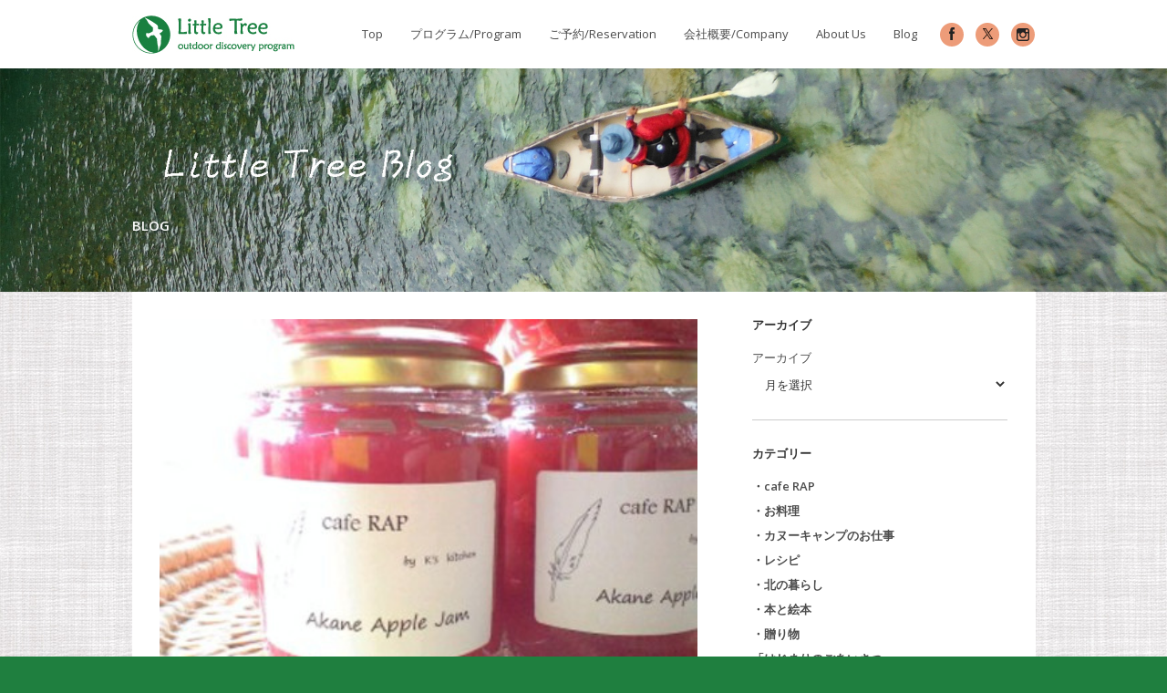

--- FILE ---
content_type: text/html; charset=UTF-8
request_url: https://www.little-tree.jp/2010-02f5/
body_size: 10379
content:
<!DOCTYPE html>
<html lang="ja">
<head>
<meta charset="UTF-8" />
<meta http-equiv="X-UA-Compatible" content="IE=edge,chrome=1">
<meta name=viewport content="width=device-width,initial-scale=1">
<title>LittleTree |   「あかね林檎の自家製ジャム　2010」</title>
<link rel="profile" href="https://gmpg.org/xfn/11" />
<link rel="pingback" href="https://www.little-tree.jp/new2/xmlrpc.php" />
<link rel="shortcut icon" type="image/x-icon" href="https://www.little-tree.jp/new2/wp-content/themes/passage/img/favicon.ico">
<link rel='stylesheet' href='https://fonts.googleapis.com/css?family=Open+Sans:400,800,700italic,700,600italic,600,400italic,300italic,300|Source+Sans+Pro:200,300,400|Lato&subset=latin,latin-ext' type='text/css' />
<link rel='dns-prefetch' href='//s.w.org' />
<script type="text/javascript">
window._wpemojiSettings = {"baseUrl":"https:\/\/s.w.org\/images\/core\/emoji\/12.0.0-1\/72x72\/","ext":".png","svgUrl":"https:\/\/s.w.org\/images\/core\/emoji\/12.0.0-1\/svg\/","svgExt":".svg","source":{"concatemoji":"https:\/\/www.little-tree.jp\/new2\/wp-includes\/js\/wp-emoji-release.min.js?ver=5.4.18"}};
/*! This file is auto-generated */
!function(e,a,t){var n,r,o,i=a.createElement("canvas"),p=i.getContext&&i.getContext("2d");function s(e,t){var a=String.fromCharCode;p.clearRect(0,0,i.width,i.height),p.fillText(a.apply(this,e),0,0);e=i.toDataURL();return p.clearRect(0,0,i.width,i.height),p.fillText(a.apply(this,t),0,0),e===i.toDataURL()}function c(e){var t=a.createElement("script");t.src=e,t.defer=t.type="text/javascript",a.getElementsByTagName("head")[0].appendChild(t)}for(o=Array("flag","emoji"),t.supports={everything:!0,everythingExceptFlag:!0},r=0;r<o.length;r++)t.supports[o[r]]=function(e){if(!p||!p.fillText)return!1;switch(p.textBaseline="top",p.font="600 32px Arial",e){case"flag":return s([127987,65039,8205,9895,65039],[127987,65039,8203,9895,65039])?!1:!s([55356,56826,55356,56819],[55356,56826,8203,55356,56819])&&!s([55356,57332,56128,56423,56128,56418,56128,56421,56128,56430,56128,56423,56128,56447],[55356,57332,8203,56128,56423,8203,56128,56418,8203,56128,56421,8203,56128,56430,8203,56128,56423,8203,56128,56447]);case"emoji":return!s([55357,56424,55356,57342,8205,55358,56605,8205,55357,56424,55356,57340],[55357,56424,55356,57342,8203,55358,56605,8203,55357,56424,55356,57340])}return!1}(o[r]),t.supports.everything=t.supports.everything&&t.supports[o[r]],"flag"!==o[r]&&(t.supports.everythingExceptFlag=t.supports.everythingExceptFlag&&t.supports[o[r]]);t.supports.everythingExceptFlag=t.supports.everythingExceptFlag&&!t.supports.flag,t.DOMReady=!1,t.readyCallback=function(){t.DOMReady=!0},t.supports.everything||(n=function(){t.readyCallback()},a.addEventListener?(a.addEventListener("DOMContentLoaded",n,!1),e.addEventListener("load",n,!1)):(e.attachEvent("onload",n),a.attachEvent("onreadystatechange",function(){"complete"===a.readyState&&t.readyCallback()})),(n=t.source||{}).concatemoji?c(n.concatemoji):n.wpemoji&&n.twemoji&&(c(n.twemoji),c(n.wpemoji)))}(window,document,window._wpemojiSettings);
</script>
<style type="text/css">
img.wp-smiley,
img.emoji {
display: inline !important;
border: none !important;
box-shadow: none !important;
height: 1em !important;
width: 1em !important;
margin: 0 .07em !important;
vertical-align: -0.1em !important;
background: none !important;
padding: 0 !important;
}
</style>
<!-- <link rel='stylesheet' id='wp-block-library-css'  href='https://www.little-tree.jp/new2/wp-includes/css/dist/block-library/style.min.css?ver=5.4.18' type='text/css' media='all' /> -->
<!-- <link rel='stylesheet' id='default_style-css'  href='https://www.little-tree.jp/new2/wp-content/themes/passage/style.css?ver=5.4.18' type='text/css' media='all' /> -->
<!-- <link rel='stylesheet' id='stylesheet-css'  href='https://www.little-tree.jp/new2/wp-content/themes/passage/css/stylesheet.min.css?ver=1506602884' type='text/css' media='all' /> -->
<link rel="stylesheet" type="text/css" href="//www.little-tree.jp/new2/wp-content/cache/wpfc-minified/fcu46bvp/c3j17.css" media="all"/>
<!--[if IE 8]>
<link rel='stylesheet' id='ie8-style-css'  href='https://www.little-tree.jp/new2/wp-content/themes/passage/css/ie8.min.css?ver=5.4.18' type='text/css' media='all' />
<![endif]-->
<!-- <link rel='stylesheet' id='style_dynamic-css'  href='https://www.little-tree.jp/new2/wp-content/themes/passage/css/style_dynamic.php?ver=5.4.18' type='text/css' media='all' /> -->
<!-- <link rel='stylesheet' id='responsive-css'  href='https://www.little-tree.jp/new2/wp-content/themes/passage/css/responsive.min.css?ver=5.4.18' type='text/css' media='all' /> -->
<!-- <link rel='stylesheet' id='style_dynamic_responsive-css'  href='https://www.little-tree.jp/new2/wp-content/themes/passage/css/style_dynamic_responsive.php?ver=5.4.18' type='text/css' media='all' /> -->
<!-- <link rel='stylesheet' id='custom_css-css'  href='https://www.little-tree.jp/new2/wp-content/themes/passage/css/custom_css.php?ver=5.4.18' type='text/css' media='all' /> -->
<link rel="stylesheet" type="text/css" href="//www.little-tree.jp/new2/wp-content/cache/wpfc-minified/lojjqa01/4eii0.css" media="all"/>
<script src='//www.little-tree.jp/new2/wp-content/cache/wpfc-minified/edn0hyaw/c3j17.js' type="text/javascript"></script>
<!-- <script type='text/javascript' src='https://www.little-tree.jp/new2/wp-includes/js/jquery/jquery.js?ver=1.12.4-wp'></script> -->
<!-- <script type='text/javascript' src='https://www.little-tree.jp/new2/wp-includes/js/jquery/jquery-migrate.min.js?ver=1.4.1'></script> -->
<link rel='https://api.w.org/' href='https://www.little-tree.jp/wp-json/' />
<link rel='prev' title='raplog 3' href='https://www.little-tree.jp/raplog-3/' />
<link rel='next' title='「１２月の雪」' href='https://www.little-tree.jp/post-5d07/' />
<link rel="canonical" href="https://www.little-tree.jp/2010-02f5/" />
<link rel='shortlink' href='https://www.little-tree.jp/?p=1899' />
<link rel="alternate" type="application/json+oembed" href="https://www.little-tree.jp/wp-json/oembed/1.0/embed?url=https%3A%2F%2Fwww.little-tree.jp%2F2010-02f5%2F" />
<link rel="alternate" type="text/xml+oembed" href="https://www.little-tree.jp/wp-json/oembed/1.0/embed?url=https%3A%2F%2Fwww.little-tree.jp%2F2010-02f5%2F&#038;format=xml" />
<style type="text/css">.recentcomments a{display:inline !important;padding:0 !important;margin:0 !important;}</style><link rel="icon" href="https://www.little-tree.jp/new2/wp-content/uploads/2016/07/cropped-favicon-2-32x32.jpg" sizes="32x32" />
<link rel="icon" href="https://www.little-tree.jp/new2/wp-content/uploads/2016/07/cropped-favicon-2-192x192.jpg" sizes="192x192" />
<link rel="apple-touch-icon" href="https://www.little-tree.jp/new2/wp-content/uploads/2016/07/cropped-favicon-2-180x180.jpg" />
<meta name="msapplication-TileImage" content="https://www.little-tree.jp/new2/wp-content/uploads/2016/07/cropped-favicon-2-270x270.jpg" />
</head>
<body class="post-template-default single single-post postid-1899 single-format-standard  normal">
<!-- Google Analytics start -->
<!-- Google Analytics end -->
<div class="preload">
<img alt="" src="https://www.little-tree.jp/new2/wp-content/uploads/2016/07/haikei.jpg" />
<img alt="" src="https://www.little-tree.jp/new2/wp-content/themes/passage/css/img/pattern_background.png" />
</div>
<div class="wrapper">
<header class="animate ">
<div class="container">
<div class="container_inner">
<div class="header_inner clearfix">
<div class="logo"><a href="https://www.little-tree.jp/"><img src="https://www.little-tree.jp/new2/wp-content/uploads/2016/07/logo_header.jpg" alt="Logo"/></a></div>
<div class="header_inner_right">
<nav class="main_menu drop_down">
<ul id="menu-main" class=""><li id="nav-menu-item-1632" class="menu-item menu-item-type-post_type menu-item-object-page menu-item-home "><a href="https://www.little-tree.jp/" class=""><span>Top</span></a></li>
<li id="nav-menu-item-1633" class="menu-item menu-item-type-post_type menu-item-object-page menu-item-has-children  has_sub"><a href="https://www.little-tree.jp/program/" class=""><span>プログラム/Program</span></a>
<div class="second"><div class="inner"><div class="inner_arrow"></div><div class="inner2"><ul>
<li id="nav-menu-item-5323" class="menu-item menu-item-type-post_type menu-item-object-portfolio_page "><a href="https://www.little-tree.jp/portfolio_page/splash-rafting/" class=""><span>■スプラッシュラフティング/Splash Rafting</span></a></li>
<li id="nav-menu-item-5326" class="menu-item menu-item-type-post_type menu-item-object-portfolio_page "><a href="https://www.little-tree.jp/portfolio_page/nature-rafting/" class=""><span>■ネイチャーラフティング/Nature Rafting</span></a></li>
<li id="nav-menu-item-11160" class="menu-item menu-item-type-post_type menu-item-object-portfolio_page "><a href="https://www.little-tree.jp/portfolio_page/wild-river-floating/" class=""><span>■ワイルドリバーフローティング/Wild River Floating</span></a></li>
<li id="nav-menu-item-5317" class="menu-item menu-item-type-post_type menu-item-object-portfolio_page "><a href="https://www.little-tree.jp/portfolio_page/canoe-picnic/" class=""><span>■カヌーピクニック/Canoe Picnic　</span></a></li>
<li id="nav-menu-item-5325" class="menu-item menu-item-type-post_type menu-item-object-portfolio_page "><a href="https://www.little-tree.jp/portfolio_page/treeing-2/" class=""><span>■ツリーイング/Treeing</span></a></li>
<li id="nav-menu-item-5327" class="menu-item menu-item-type-post_type menu-item-object-portfolio_page "><a href="https://www.little-tree.jp/portfolio_page/winter-program/" class=""><span>■冬のプログラム/Winter Program</span></a></li>
</ul></div></div></div>
</li>
<li id="nav-menu-item-1634" class="menu-item menu-item-type-post_type menu-item-object-page menu-item-has-children  has_sub"><a href="https://www.little-tree.jp/reservation/" class=""><span>ご予約/Reservation</span></a>
<div class="second"><div class="inner"><div class="inner_arrow"></div><div class="inner2"><ul>
<li id="nav-menu-item-1661" class="menu-item menu-item-type-custom menu-item-object-custom "><a href="https://www.little-tree.jp/reservation/" class=""><span>■ご予約（リトル・トリー）/Reservation(Little Tree）</span></a></li>
<li id="nav-menu-item-1660" class="menu-item menu-item-type-custom menu-item-object-custom "><a target="_blank" href="https://www.snowtomamu.jp/summer/activity/" class=""><span>■ご予約（星野リゾート）/Reservation（TOMAMU RESORT）</span></a></li>
</ul></div></div></div>
</li>
<li id="nav-menu-item-1635" class="menu-item menu-item-type-post_type menu-item-object-page "><a href="https://www.little-tree.jp/company/" class=""><span>会社概要/Company</span></a></li>
<li id="nav-menu-item-1636" class="menu-item menu-item-type-post_type menu-item-object-page "><a href="https://www.little-tree.jp/aboutus/" class=""><span>About Us</span></a></li>
<li id="nav-menu-item-1637" class="menu-item menu-item-type-post_type menu-item-object-page "><a href="https://www.little-tree.jp/blog/" class=""><span>Blog</span></a></li>
</ul>						<span id="magic"></span>
</nav>
<div class='selectnav_button'><span>&nbsp;</span></div>
<div class="header_right_widget">
<div>			<div class="textwidget">       <ul class='social_menu '><li class='facebook'><a href='https://www.facebook.com/penobscot16/' target='_blank' rel="noopener noreferrer"><span class='inner'>facebook</span></a></li>           </ul>
<ul class='social_menu '><li class='twitter'><a href='https://twitter.com/littletree2004' target='_blank' rel="noopener noreferrer"><span class='inner'>twitter</span></a></li>           </ul>
<ul class='social_menu '><li class='instagram'><a href='https://www.instagram.com/little_tree_official/' target='_blank' rel="noopener noreferrer"><span class='inner'>instagram</span></a></li>           </ul></div>
</div>							</div>
</div>
<nav class="selectnav"></nav>
</div>
</div>
</div>
</header>
<div class="content">
<div class="content_inner  ">
<div class="title animate with_image" >
<img src="https://www.little-tree.jp/new2/wp-content/uploads/2016/07/blog_title03.jpg" alt="title" />																				<div class="container">
<div class="container_inner clearfix">
<h1>
BLOG															</h1>
</div>
</div>
</div>
<div class="container top_move ">
<div class="container_inner">
<div class="container_inner2 clearfix">
<div class="two_columns_66_33 background_color_sidebar grid2 clearfix">
<div class="column1">
<div class="column_inner">
<div class="blog_single_holder">	
<article>
<div class="image">		
<img width="400" height="300" src="https://www.little-tree.jp/new2/wp-content/uploads/2016/07/101125_10180001_2-1.jpg" class="attachment-full size-full wp-post-image" alt="" srcset="https://www.little-tree.jp/new2/wp-content/uploads/2016/07/101125_10180001_2-1.jpg 400w, https://www.little-tree.jp/new2/wp-content/uploads/2016/07/101125_10180001_2-1-300x225.jpg 300w" sizes="(max-width: 400px) 100vw, 400px" />															</div>
<div class="blog_title_holder">
<h2>「あかね林檎の自家製ジャム　2010」</h2>
<span>26 11月 2010, by <span class="blog_author"></span> in <span class="category"><a href="https://www.little-tree.jp/category/%e3%83%bb%e8%b4%88%e3%82%8a%e7%89%a9/" rel="category tag">・贈り物</a></span></span>
</div>
<div class="blog_single_text_holder">
<div class="text">
<p><a href="https://little-tree.beblog.jp/photos/uncategorized/2010/11/26/101125_10180001_2.jpg"><img height="300" width="400" border="0" alt="101125_10180001_2" title="101125_10180001_2" src="https://www.little-tree.jp/new2/wp-content/uploads/2016/07/101125_10180001_2.jpg" style="float: left; margin: 0px 5px 5px 0px;" /></a>いつもリトル・トリーのＨＰをご覧いただいている皆さまへ、Ｋ’ｓ　ｋｉｔｃｈｅｎより、年に一度の美味しいお知らせです。　</p>
<p>今年も、遅ればせながらこの季節がやってきました！「あかね林檎の自家製ジャム」を今年もおすそ分け販売いたします。今回は、この冬からトマムで始まるリトル・トリーのお店「cafe　ＲＡＰ（カフェ　ラプ）」にちなんで、羽の絵の描いたラベルです。（ラプとはアイヌの言葉で羽のようなものを表します。）</p>
<p>昨年ご購入いただいた方からの、「あっという間に食べてしまいました！」という声にお応えして、今年は150ｇ→250ｇに増量です。（お値段も￥500→￥650とお得です。）たっぷりとパンに塗ってお召し上がりください。ヨーグルトやスコーン、焼き菓子に添えても美味しいです。クレープにサワークリームやクロテッドクリームなどと一緒にくるんでいただくと、ほっぺたが落ちそうになります。　<br />K&#8217;s kitchenの好みでお砂糖は控えめにしてあります。甘すぎず、あかね林檎本来の味が楽しめると思います。年に一度、我が家のジャムの味。どうぞご賞味ください。　　</p>
<p>　
<p>　「あかね林檎の自家製ジャム」</p>
<p>60個限定　１瓶　￥650 / 250ｇ入り（税込み）　</p>
<p>※上記の他に限定（18個）で、ジャムの色を少し薄くして作ったものもございます。微妙に淡い色合いのあかね林檎ジャムも、ぜひお試しください。（希望の方はメールにてお知らせください。）</p>
<p>どちらのジャムも使っているものは、北海道余市産「森農園」さんのあかね林檎と、北海道産てん菜グラニュ糖のみです。　</p>
<p>ご希望の方は、お名前・ご住所・ご連絡先・希望の数量を書いて、こちらのアドレスまでご連絡くださいね。（送料のご案内もいたします。）<a href="/cdn-cgi/l/email-protection#5831363e371834312c2c343d752c2a3d3d763228"><span class="__cf_email__" data-cfemail="d6bfb8b0b996babfa2a2bab3fba2a4b3b3f8bca6">[email&#160;protected]</span></a><a href="/cdn-cgi/l/email-protection#385357424d5d7854514c4c545d154c4a5d5d165248">&nbsp;</a> </p>
<p>※数に限りがありますので、なくなりましたら終了となります。　</p>
<p>それでは、ご連絡おまちしています。　</p>
<p>&nbsp;</p>
<p><a href="https://little-tree.beblog.jp/photos/uncategorized/2010/11/26/101124_14270001_2_2.jpg"><img height="116" width="155" border="0" alt="101124_14270001_2_2" title="101124_14270001_2_2" src="https://www.little-tree.jp/new2/wp-content/uploads/2016/07/101124_14270001_2_2.jpg" style="float: left; margin: 0px 5px 5px 0px;" /></a><br />
<a href="https://little-tree.beblog.jp/photos/uncategorized/2010/11/26/101125_14310002_2_2.jpg"><img height="116" width="155" border="0" alt="101125_14310002_2_2" title="101125_14310002_2_2" src="https://www.little-tree.jp/new2/wp-content/uploads/2016/07/101125_14310002_2_2.jpg" style="float: left; margin: 0px 5px 5px 0px;" /></a><br />
<a href="https://little-tree.beblog.jp/photos/uncategorized/2010/11/26/101125_10120001_2.jpg"><img height="213" width="160" border="0" alt="101125_10120001_2" title="101125_10120001_2" src="https://www.little-tree.jp/new2/wp-content/uploads/2016/07/101125_10120001_2.jpg" style="float: left; margin: 0px 5px 5px 0px;" /></a></p>
</div>
<div class="info">
<span class="left">
<span class="social_share_holder"><ul><li class="facebook_share"><a title="Share on Facebook" href="javascript:void(0)" onclick="window.open('https://www.facebook.com/sharer.php?s=100&amp;p[title]=%E3%80%8C%E3%81%82%E3%81%8B%E3%81%AD%E6%9E%97%E6%AA%8E%E3%81%AE%E8%87%AA%E5%AE%B6%E8%A3%BD%E3%82%B8%E3%83%A3%E3%83%A0%E3%80%802010%E3%80%8D&amp;p[url]=https%3A%2F%2Fwww.little-tree.jp%2F2010-02f5%2F&amp;p[images][0]=https://www.little-tree.jp/new2/wp-content/uploads/2016/07/101125_10180001_2-1.jpg&amp;p[summary]=%E3%81%84%E3%81%A4%E3%82%82%E3%83%AA%E3%83%88%E3%83%AB%E3%83%BB%E3%83%88%E3%83%AA%E3%83%BC%E3%81%AE%EF%BC%A8%EF%BC%B0%E3%82%92%E3%81%94%E8%A6%A7%E3%81%84%E3%81%9F%E3%81%A0%E3%81%84%E3%81%A6%E3%81%84%E3%82%8B%E7%9A%86%E3%81%95%E3%81%BE%E3%81%B8%E3%80%81%EF%BC%AB%E2%80%99%EF%BD%93%E3%80%80%EF%BD%8B%EF%BD%89%EF%BD%94%EF%BD%83%EF%BD%88%EF%BD%85%EF%BD%8E%E3%82%88%E3%82%8A%E3%80%81%E5%B9%B4%E3%81%AB%E4%B8%80...', 'sharer', 'toolbar=0,status=0,width=620,height=280');"><span class="social_image"><span class="social_image_inner"></span></span><span class='share_text'>Share</span></a></li><li class="twitter_share"><a href="#" title="Share on Twitter" onclick="popUp=window.open('https://twitter.com/home?status=%E3%81%84%E3%81%A4%E3%82%82%E3%83%AA%E3%83%88%E3%83%AB%E3%83%BB%E3%83%88%E3%83%AA%E3%83%BC%E3%81%AE%EF%BC%A8%EF%BC%B0%E3%82%92%E3%81%94%E8%A6%A7%E3%81%84%E3%81%9F%E3%81%A0%E3%81%84%E3%81%A6%E3%81%84%E3%82%8B%E7%9A%86%E3%81%95%E3%81%BE%E3%81%B8%E3%80%81%EF%BC%AB%E2%80%99%EF%BD%93%E3%80%80%EF%BD%8B%EF%BD%89%EF%BD%94%EF%BD%83%EF%BD%88%EF%BD%85%EF%BD%8E%E3%82%88%E3%82%8A%E3%80%81%E5%B9%B4%E3%81%AB%E4%B8%80...+via+Xhttps://www.little-tree.jp/2010-02f5/', 'popupwindow', 'scrollbars=yes,width=800,height=400');popUp.focus();return false;"><span class="social_image"><span class="social_image_inner"></span></span><span class='share_text'>Posts</span></a></li><li  class="google_share"><a href="#" onclick="popUp=window.open('https://plus.google.com/share?url=https%3A%2F%2Fwww.little-tree.jp%2F2010-02f5%2F', 'popupwindow', 'scrollbars=yes,width=800,height=400');popUp.focus();return false"><span class="social_image"><span class="social_image_inner"></span></span><span class='share_text'>Share</span></a></li></ul></span>														</span>
</div>			
</div>
</article>
</div>
<div class="comment_holder" id="comments">
<span class="comments_number"><a href="https://www.little-tree.jp/2010-02f5/#comments">3 COMMENTS</a></span>
<ul class="comment-list">
<li>                        
<div class="comment">
<div class="image"> <img alt='' src='https://secure.gravatar.com/avatar/08dfbf30db9c6c20832489770b9732f3?s=120&#038;d=mm&#038;r=g' srcset='https://secure.gravatar.com/avatar/08dfbf30db9c6c20832489770b9732f3?s=240&#038;d=mm&#038;r=g 2x' class='avatar avatar-120 photo' height='120' width='120' /> </div>
<div class="text">
<div class="name_holder">
<span class="name">三人のママ</span>
<a rel='nofollow' class='comment-reply-link' href='https://www.little-tree.jp/2010-02f5/?replytocom=483#respond' data-commentid="483" data-postid="1899" data-belowelement="comment-483" data-respondelement="respond" aria-label='三人のママ に返信'>返信</a>		</div>
<div class="text_holder" id="comment-483">
ご無沙汰しております。
ＨＰは拝見していましたが、コメントを送れずすみません。金曜日仕事がおわり、ほっとのぞかせていただいたところ、昨年も注文しましたりんごジャム。とっても幸せ時間をいただき懐かしいです。また、お願いしていいですか？？のちほど、メールします。
</div>
</div>
</div>
</li><!-- #comment-## -->
<li>                        
<div class="comment">
<div class="image"> <img alt='' src='https://secure.gravatar.com/avatar/?s=120&#038;d=mm&#038;r=g' srcset='https://secure.gravatar.com/avatar/?s=240&#038;d=mm&#038;r=g 2x' class='avatar avatar-120 photo avatar-default' height='120' width='120' /> </div>
<div class="text">
<div class="name_holder">
<span class="name">kozue</span>
<a rel='nofollow' class='comment-reply-link' href='https://www.little-tree.jp/2010-02f5/?replytocom=484#respond' data-commentid="484" data-postid="1899" data-belowelement="comment-484" data-respondelement="respond" aria-label='kozue に返信'>返信</a>		</div>
<div class="text_holder" id="comment-484">
三人のママさん
こんばんは。
ご連絡ありがとうございます。
久しぶりのコメント！嬉しかったです。
詳細等、先ほどメールにてご連絡させていただきました。（現在、出張中のため、送料等のご案内は明日になってしまいます。ご迷惑をおかけしてしまいますが、もう少々お待ちくださいね。
それでは！
</div>
</div>
</div>
</li><!-- #comment-## -->
<li>                        
<div class="comment">
<div class="image"> <img alt='' src='https://secure.gravatar.com/avatar/?s=120&#038;d=mm&#038;r=g' srcset='https://secure.gravatar.com/avatar/?s=240&#038;d=mm&#038;r=g 2x' class='avatar avatar-120 photo avatar-default' height='120' width='120' /> </div>
<div class="text">
<div class="name_holder">
<span class="name">まいこ</span>
<a rel='nofollow' class='comment-reply-link' href='https://www.little-tree.jp/2010-02f5/?replytocom=485#respond' data-commentid="485" data-postid="1899" data-belowelement="comment-485" data-respondelement="respond" aria-label='まいこ に返信'>返信</a>		</div>
<div class="text_holder" id="comment-485">
嬉しすぎます～。また注文させて頂きます☆後ほどメールします。。
</div>
</div>
</div>
</li><!-- #comment-## -->
</ul>
</div>
<div class="comment_pager">
<p></p>
</div>
<div class="comment_form">
<div id="respond" class="comment-respond">
<h3 id="reply-title" class="comment-reply-title"><h5>LEAVE A COMENT</h5> <small><a rel="nofollow" id="cancel-comment-reply-link" href="/2010-02f5/#respond" style="display:none;">Cancel Reply</a></small></h3><form action="https://www.little-tree.jp/new2/wp-comments-post.php" method="post" id="commentform" class="comment-form"><textarea id="comment" placeholder="Write your message here..." name="comment" cols="45" rows="8" aria-required="true"></textarea><div class="three_columns clearfix"><div class="column1"><div class="column_inner"><input id="author" name="author" placeholder="Your Full Name" type="text" value="" aria-required='true' /></div></div>
<div class="column2"><div class="column_inner"><input id="email" name="email" placeholder="E-mail Address" type="text" value="" aria-required='true' /></div></div>
<div class="column3"><div class="column_inner"><input id="url" name="url" type="text" placeholder="Website" value="" /></div></div></div>
<p class="comment-form-cookies-consent"><input id="wp-comment-cookies-consent" name="wp-comment-cookies-consent" type="checkbox" value="yes" /> <label for="wp-comment-cookies-consent">次回のコメントで使用するためブラウザーに自分の名前、メールアドレス、サイトを保存する。</label></p>
<p class="form-submit"><input name="submit" type="submit" id="submit" class="submit" value="LEAVE COMMENT" /> <input type='hidden' name='comment_post_ID' value='1899' id='comment_post_ID' />
<input type='hidden' name='comment_parent' id='comment_parent' value='0' />
</p><p style="display: none;"><input type="hidden" id="akismet_comment_nonce" name="akismet_comment_nonce" value="64297beccc" /></p><p style="display: none !important;"><label>&#916;<textarea name="ak_hp_textarea" cols="45" rows="8" maxlength="100"></textarea></label><input type="hidden" id="ak_js_1" name="ak_js" value="209"/><script data-cfasync="false" src="/cdn-cgi/scripts/5c5dd728/cloudflare-static/email-decode.min.js"></script><script>document.getElementById( "ak_js_1" ).setAttribute( "value", ( new Date() ).getTime() );</script></p></form>	</div><!-- #respond -->
</div>
</div>
</div>	
<div class="column2"> 
<div class="column_inner">
<aside>
<div id="archives-2" class="widget widget_archive posts_holder"><h5>アーカイブ</h5>		<label class="screen-reader-text" for="archives-dropdown-2">アーカイブ</label>
<select id="archives-dropdown-2" name="archive-dropdown">
<option value="">月を選択</option>
<option value='https://www.little-tree.jp/2022/05/'> 2022年5月 </option>
<option value='https://www.little-tree.jp/2021/03/'> 2021年3月 </option>
<option value='https://www.little-tree.jp/2020/10/'> 2020年10月 </option>
<option value='https://www.little-tree.jp/2020/08/'> 2020年8月 </option>
<option value='https://www.little-tree.jp/2020/07/'> 2020年7月 </option>
<option value='https://www.little-tree.jp/2020/05/'> 2020年5月 </option>
<option value='https://www.little-tree.jp/2020/04/'> 2020年4月 </option>
<option value='https://www.little-tree.jp/2019/11/'> 2019年11月 </option>
<option value='https://www.little-tree.jp/2019/06/'> 2019年6月 </option>
<option value='https://www.little-tree.jp/2019/05/'> 2019年5月 </option>
<option value='https://www.little-tree.jp/2019/03/'> 2019年3月 </option>
<option value='https://www.little-tree.jp/2019/02/'> 2019年2月 </option>
<option value='https://www.little-tree.jp/2018/12/'> 2018年12月 </option>
<option value='https://www.little-tree.jp/2018/11/'> 2018年11月 </option>
<option value='https://www.little-tree.jp/2018/10/'> 2018年10月 </option>
<option value='https://www.little-tree.jp/2018/09/'> 2018年9月 </option>
<option value='https://www.little-tree.jp/2018/07/'> 2018年7月 </option>
<option value='https://www.little-tree.jp/2018/06/'> 2018年6月 </option>
<option value='https://www.little-tree.jp/2018/04/'> 2018年4月 </option>
<option value='https://www.little-tree.jp/2018/02/'> 2018年2月 </option>
<option value='https://www.little-tree.jp/2018/01/'> 2018年1月 </option>
<option value='https://www.little-tree.jp/2017/12/'> 2017年12月 </option>
<option value='https://www.little-tree.jp/2017/10/'> 2017年10月 </option>
<option value='https://www.little-tree.jp/2017/09/'> 2017年9月 </option>
<option value='https://www.little-tree.jp/2017/08/'> 2017年8月 </option>
<option value='https://www.little-tree.jp/2017/07/'> 2017年7月 </option>
<option value='https://www.little-tree.jp/2017/06/'> 2017年6月 </option>
<option value='https://www.little-tree.jp/2017/05/'> 2017年5月 </option>
<option value='https://www.little-tree.jp/2017/04/'> 2017年4月 </option>
<option value='https://www.little-tree.jp/2017/03/'> 2017年3月 </option>
<option value='https://www.little-tree.jp/2017/02/'> 2017年2月 </option>
<option value='https://www.little-tree.jp/2017/01/'> 2017年1月 </option>
<option value='https://www.little-tree.jp/2016/12/'> 2016年12月 </option>
<option value='https://www.little-tree.jp/2016/11/'> 2016年11月 </option>
<option value='https://www.little-tree.jp/2016/10/'> 2016年10月 </option>
<option value='https://www.little-tree.jp/2016/09/'> 2016年9月 </option>
<option value='https://www.little-tree.jp/2016/08/'> 2016年8月 </option>
<option value='https://www.little-tree.jp/2016/07/'> 2016年7月 </option>
<option value='https://www.little-tree.jp/2016/06/'> 2016年6月 </option>
<option value='https://www.little-tree.jp/2016/04/'> 2016年4月 </option>
<option value='https://www.little-tree.jp/2016/03/'> 2016年3月 </option>
<option value='https://www.little-tree.jp/2016/02/'> 2016年2月 </option>
<option value='https://www.little-tree.jp/2016/01/'> 2016年1月 </option>
<option value='https://www.little-tree.jp/2015/10/'> 2015年10月 </option>
<option value='https://www.little-tree.jp/2015/09/'> 2015年9月 </option>
<option value='https://www.little-tree.jp/2015/08/'> 2015年8月 </option>
<option value='https://www.little-tree.jp/2015/07/'> 2015年7月 </option>
<option value='https://www.little-tree.jp/2015/06/'> 2015年6月 </option>
<option value='https://www.little-tree.jp/2015/05/'> 2015年5月 </option>
<option value='https://www.little-tree.jp/2015/04/'> 2015年4月 </option>
<option value='https://www.little-tree.jp/2015/03/'> 2015年3月 </option>
<option value='https://www.little-tree.jp/2015/02/'> 2015年2月 </option>
<option value='https://www.little-tree.jp/2015/01/'> 2015年1月 </option>
<option value='https://www.little-tree.jp/2014/12/'> 2014年12月 </option>
<option value='https://www.little-tree.jp/2014/11/'> 2014年11月 </option>
<option value='https://www.little-tree.jp/2014/10/'> 2014年10月 </option>
<option value='https://www.little-tree.jp/2014/09/'> 2014年9月 </option>
<option value='https://www.little-tree.jp/2014/08/'> 2014年8月 </option>
<option value='https://www.little-tree.jp/2014/07/'> 2014年7月 </option>
<option value='https://www.little-tree.jp/2014/06/'> 2014年6月 </option>
<option value='https://www.little-tree.jp/2014/05/'> 2014年5月 </option>
<option value='https://www.little-tree.jp/2014/04/'> 2014年4月 </option>
<option value='https://www.little-tree.jp/2014/02/'> 2014年2月 </option>
<option value='https://www.little-tree.jp/2014/01/'> 2014年1月 </option>
<option value='https://www.little-tree.jp/2013/12/'> 2013年12月 </option>
<option value='https://www.little-tree.jp/2013/11/'> 2013年11月 </option>
<option value='https://www.little-tree.jp/2013/10/'> 2013年10月 </option>
<option value='https://www.little-tree.jp/2013/09/'> 2013年9月 </option>
<option value='https://www.little-tree.jp/2013/08/'> 2013年8月 </option>
<option value='https://www.little-tree.jp/2013/07/'> 2013年7月 </option>
<option value='https://www.little-tree.jp/2013/06/'> 2013年6月 </option>
<option value='https://www.little-tree.jp/2013/05/'> 2013年5月 </option>
<option value='https://www.little-tree.jp/2013/04/'> 2013年4月 </option>
<option value='https://www.little-tree.jp/2013/03/'> 2013年3月 </option>
<option value='https://www.little-tree.jp/2013/02/'> 2013年2月 </option>
<option value='https://www.little-tree.jp/2013/01/'> 2013年1月 </option>
<option value='https://www.little-tree.jp/2012/12/'> 2012年12月 </option>
<option value='https://www.little-tree.jp/2012/11/'> 2012年11月 </option>
<option value='https://www.little-tree.jp/2012/10/'> 2012年10月 </option>
<option value='https://www.little-tree.jp/2012/09/'> 2012年9月 </option>
<option value='https://www.little-tree.jp/2012/08/'> 2012年8月 </option>
<option value='https://www.little-tree.jp/2012/07/'> 2012年7月 </option>
<option value='https://www.little-tree.jp/2012/06/'> 2012年6月 </option>
<option value='https://www.little-tree.jp/2012/05/'> 2012年5月 </option>
<option value='https://www.little-tree.jp/2012/04/'> 2012年4月 </option>
<option value='https://www.little-tree.jp/2012/03/'> 2012年3月 </option>
<option value='https://www.little-tree.jp/2012/02/'> 2012年2月 </option>
<option value='https://www.little-tree.jp/2012/01/'> 2012年1月 </option>
<option value='https://www.little-tree.jp/2011/12/'> 2011年12月 </option>
<option value='https://www.little-tree.jp/2011/11/'> 2011年11月 </option>
<option value='https://www.little-tree.jp/2011/10/'> 2011年10月 </option>
<option value='https://www.little-tree.jp/2011/09/'> 2011年9月 </option>
<option value='https://www.little-tree.jp/2011/08/'> 2011年8月 </option>
<option value='https://www.little-tree.jp/2011/07/'> 2011年7月 </option>
<option value='https://www.little-tree.jp/2011/06/'> 2011年6月 </option>
<option value='https://www.little-tree.jp/2011/05/'> 2011年5月 </option>
<option value='https://www.little-tree.jp/2011/04/'> 2011年4月 </option>
<option value='https://www.little-tree.jp/2011/03/'> 2011年3月 </option>
<option value='https://www.little-tree.jp/2011/02/'> 2011年2月 </option>
<option value='https://www.little-tree.jp/2011/01/'> 2011年1月 </option>
<option value='https://www.little-tree.jp/2010/12/'> 2010年12月 </option>
<option value='https://www.little-tree.jp/2010/11/'> 2010年11月 </option>
<option value='https://www.little-tree.jp/2010/10/'> 2010年10月 </option>
<option value='https://www.little-tree.jp/2010/09/'> 2010年9月 </option>
<option value='https://www.little-tree.jp/2010/08/'> 2010年8月 </option>
<option value='https://www.little-tree.jp/2010/07/'> 2010年7月 </option>
<option value='https://www.little-tree.jp/2010/06/'> 2010年6月 </option>
<option value='https://www.little-tree.jp/2010/05/'> 2010年5月 </option>
<option value='https://www.little-tree.jp/2010/04/'> 2010年4月 </option>
<option value='https://www.little-tree.jp/2010/03/'> 2010年3月 </option>
<option value='https://www.little-tree.jp/2010/02/'> 2010年2月 </option>
<option value='https://www.little-tree.jp/2010/01/'> 2010年1月 </option>
<option value='https://www.little-tree.jp/2009/12/'> 2009年12月 </option>
<option value='https://www.little-tree.jp/2009/11/'> 2009年11月 </option>
<option value='https://www.little-tree.jp/2009/10/'> 2009年10月 </option>
<option value='https://www.little-tree.jp/2009/09/'> 2009年9月 </option>
<option value='https://www.little-tree.jp/2009/08/'> 2009年8月 </option>
<option value='https://www.little-tree.jp/2009/07/'> 2009年7月 </option>
<option value='https://www.little-tree.jp/2009/06/'> 2009年6月 </option>
<option value='https://www.little-tree.jp/2009/05/'> 2009年5月 </option>
<option value='https://www.little-tree.jp/2009/04/'> 2009年4月 </option>
<option value='https://www.little-tree.jp/2009/03/'> 2009年3月 </option>
<option value='https://www.little-tree.jp/2009/02/'> 2009年2月 </option>
<option value='https://www.little-tree.jp/2009/01/'> 2009年1月 </option>
<option value='https://www.little-tree.jp/2008/12/'> 2008年12月 </option>
<option value='https://www.little-tree.jp/2008/11/'> 2008年11月 </option>
<option value='https://www.little-tree.jp/2008/10/'> 2008年10月 </option>
<option value='https://www.little-tree.jp/2008/09/'> 2008年9月 </option>
<option value='https://www.little-tree.jp/2008/08/'> 2008年8月 </option>
<option value='https://www.little-tree.jp/2008/07/'> 2008年7月 </option>
<option value='https://www.little-tree.jp/2008/06/'> 2008年6月 </option>
<option value='https://www.little-tree.jp/2008/05/'> 2008年5月 </option>
<option value='https://www.little-tree.jp/2008/04/'> 2008年4月 </option>
<option value='https://www.little-tree.jp/2008/03/'> 2008年3月 </option>
<option value='https://www.little-tree.jp/2008/02/'> 2008年2月 </option>
<option value='https://www.little-tree.jp/2008/01/'> 2008年1月 </option>
<option value='https://www.little-tree.jp/2007/12/'> 2007年12月 </option>
<option value='https://www.little-tree.jp/2007/11/'> 2007年11月 </option>
<option value='https://www.little-tree.jp/2007/10/'> 2007年10月 </option>
<option value='https://www.little-tree.jp/2007/09/'> 2007年9月 </option>
<option value='https://www.little-tree.jp/2007/08/'> 2007年8月 </option>
<option value='https://www.little-tree.jp/2007/07/'> 2007年7月 </option>
<option value='https://www.little-tree.jp/2007/06/'> 2007年6月 </option>
<option value='https://www.little-tree.jp/2007/05/'> 2007年5月 </option>
<option value='https://www.little-tree.jp/2007/04/'> 2007年4月 </option>
<option value='https://www.little-tree.jp/2007/03/'> 2007年3月 </option>
<option value='https://www.little-tree.jp/2007/02/'> 2007年2月 </option>
</select>
<script type="text/javascript">
/* <![CDATA[ */
(function() {
var dropdown = document.getElementById( "archives-dropdown-2" );
function onSelectChange() {
if ( dropdown.options[ dropdown.selectedIndex ].value !== '' ) {
document.location.href = this.options[ this.selectedIndex ].value;
}
}
dropdown.onchange = onSelectChange;
})();
/* ]]> */
</script>
</div><div id="categories-2" class="widget widget_categories posts_holder"><h5>カテゴリー</h5>		<ul>
<li class="cat-item cat-item-34"><a href="https://www.little-tree.jp/category/%e3%83%bbcafe-rap/">・cafe RAP</a>
</li>
<li class="cat-item cat-item-28"><a href="https://www.little-tree.jp/category/%e3%83%bb%e3%81%8a%e6%96%99%e7%90%86/">・お料理</a>
</li>
<li class="cat-item cat-item-32"><a href="https://www.little-tree.jp/category/%e3%83%bb%e3%82%ab%e3%83%8c%e3%83%bc%e3%82%ad%e3%83%a3%e3%83%b3%e3%83%97%e3%81%ae%e3%81%8a%e4%bb%95%e4%ba%8b/">・カヌーキャンプのお仕事</a>
</li>
<li class="cat-item cat-item-29"><a href="https://www.little-tree.jp/category/%e3%83%bb%e3%83%ac%e3%82%b7%e3%83%94/">・レシピ</a>
</li>
<li class="cat-item cat-item-30"><a href="https://www.little-tree.jp/category/%e3%83%bb%e5%8c%97%e3%81%ae%e6%9a%ae%e3%82%89%e3%81%97/">・北の暮らし</a>
</li>
<li class="cat-item cat-item-31"><a href="https://www.little-tree.jp/category/%e3%83%bb%e6%9c%ac%e3%81%a8%e7%b5%b5%e6%9c%ac/">・本と絵本</a>
</li>
<li class="cat-item cat-item-33"><a href="https://www.little-tree.jp/category/%e3%83%bb%e8%b4%88%e3%82%8a%e7%89%a9/">・贈り物</a>
</li>
<li class="cat-item cat-item-27"><a href="https://www.little-tree.jp/category/%e3%80%8c%e3%81%af%e3%81%98%e3%81%be%e3%82%8a%e3%81%ae%e3%81%94%e3%81%82%e3%81%84%e3%81%95%e3%81%a4%e3%80%8d/">「はじまりのごあいさつ」</a>
</li>
<li class="cat-item cat-item-5"><a href="https://www.little-tree.jp/category/home/">Home</a>
</li>
<li class="cat-item cat-item-51"><a href="https://www.little-tree.jp/category/ks-kitchen/">K’s kitchen</a>
</li>
<li class="cat-item cat-item-6"><a href="https://www.little-tree.jp/category/life/">Life</a>
</li>
<li class="cat-item cat-item-50"><a href="https://www.little-tree.jp/category/tour-report/">Tour Report</a>
</li>
<li class="cat-item cat-item-1"><a href="https://www.little-tree.jp/category/%e6%9c%aa%e5%88%86%e9%a1%9e/">未分類</a>
</li>
</ul>
</div><div id="search-2" class="widget widget_search posts_holder"><form role="search" method="get" id="searchform" class="searchform" action="https://www.little-tree.jp/">
<div>
<label class="screen-reader-text" for="s">検索:</label>
<input type="text" value="" name="s" id="s" />
<input type="submit" id="searchsubmit" value="検索" />
</div>
</form></div>		<div id="recent-posts-2" class="widget widget_recent_entries posts_holder">		<h5>最近の投稿</h5>		<ul>
<li>
<a href="https://www.little-tree.jp/22spring/">2022年　どうみん割</a>
</li>
<li>
<a href="https://www.little-tree.jp/2021ss/">今春と来冬のお知らせ</a>
</li>
<li>
<a href="https://www.little-tree.jp/calm/">心穏やかに</a>
</li>
<li>
<a href="https://www.little-tree.jp/oct/">１０月</a>
</li>
<li>
<a href="https://www.little-tree.jp/end-2/">夏の終わり</a>
</li>
</ul>
</div><div id="recent-comments-2" class="widget widget_recent_comments posts_holder"><h5>最近のコメント</h5><ul id="recentcomments"><li class="recentcomments"><a href="https://www.little-tree.jp/2020/#comment-3560">プログラム休止</a> に <span class="comment-author-link">little tree</span> より</li><li class="recentcomments"><a href="https://www.little-tree.jp/2020/#comment-3559">プログラム休止</a> に <span class="comment-author-link">ハラミユキ</span> より</li><li class="recentcomments"><a href="https://www.little-tree.jp/fall/#comment-1160">夏と秋の間</a> に <span class="comment-author-link">リトルトリー　大野</span> より</li><li class="recentcomments"><a href="https://www.little-tree.jp/fall/#comment-1159">夏と秋の間</a> に <span class="comment-author-link">本日参加しましたYより</span> より</li><li class="recentcomments"><a href="https://www.little-tree.jp/summer/#comment-1158">夏休み</a> に <span class="comment-author-link">little tree</span> より</li></ul></div>		</aside>
</div>
</div>
</div>
</div>
</div>
</div>						
				
</div>
</div>
<footer>
<div class="footer_holder clearfix">
<div class="footer_top_holder">
<div class="footer_top">
<div class="container">
<div class="container_inner clearfix">
<div class="footer_top_inner">
<div class="four_columns clearfix">
<div class="column1">
<div class="column_inner">
<h6>メニュー</h6><div class="menu-footermenu-container"><ul id="menu-footermenu" class="menu"><li id="menu-item-1638" class="menu-item menu-item-type-post_type menu-item-object-page menu-item-home menu-item-1638"><a href="https://www.little-tree.jp/">Top</a></li>
<li id="menu-item-1640" class="menu-item menu-item-type-post_type menu-item-object-page menu-item-1640"><a href="https://www.little-tree.jp/reservation/">ご予約/Rservation</a></li>
<li id="menu-item-1645" class="menu-item menu-item-type-custom menu-item-object-custom menu-item-1645"><a target="_blank" rel="noopener noreferrer" href="https://www.snowtomamu.jp/summer/activity/">ご予約（トマムリゾート宿泊の方）</a></li>
<li id="menu-item-1641" class="menu-item menu-item-type-post_type menu-item-object-page menu-item-1641"><a href="https://www.little-tree.jp/company/">会社概要/お問い合わせ/Company</a></li>
<li id="menu-item-1644" class="menu-item menu-item-type-post_type menu-item-object-page menu-item-1644"><a href="https://www.little-tree.jp/groupprogram/">団体プログラム</a></li>
<li id="menu-item-1642" class="menu-item menu-item-type-post_type menu-item-object-page menu-item-1642"><a href="https://www.little-tree.jp/aboutus/">スタッフ/About Us</a></li>
<li id="menu-item-1643" class="menu-item menu-item-type-post_type menu-item-object-page menu-item-1643"><a href="https://www.little-tree.jp/blog/">リトル・トリーのブログ/Blog</a></li>
<li id="menu-item-1658" class="menu-item menu-item-type-post_type menu-item-object-page menu-item-1658"><a href="https://www.little-tree.jp/privacypolicy/">個人情報保護方針</a></li>
</ul></div>												</div>
</div>
<div class="column2">
<div class="column_inner">
<h6>ブログ　最近の投稿</h6>		<ul>
<li>
<a href="https://www.little-tree.jp/22spring/">2022年　どうみん割</a>
</li>
<li>
<a href="https://www.little-tree.jp/2021ss/">今春と来冬のお知らせ</a>
</li>
<li>
<a href="https://www.little-tree.jp/calm/">心穏やかに</a>
</li>
<li>
<a href="https://www.little-tree.jp/oct/">１０月</a>
</li>
<li>
<a href="https://www.little-tree.jp/end-2/">夏の終わり</a>
</li>
</ul>
</div>
</div>
<div class="column3">
<div class="column_inner">
<div class="textwidget"><a href="https://www.little-tree.jp/new2/top/"><img class="size-full wp-image-1654" src="https://www.little-tree.jp/new2/wp-content/uploads/2016/07/logo_footer.png" alt="LittleTree ロゴ" width="231" height="88" /></div>
</div>
</div>
<div class="column4">
<div class="column_inner">
<div class="textwidget"><p><a href="https://www.facebook.com/penobscot16/" target="”_blank”" rel="noopener noreferrer"><img class="size-full wp-image-1649" src="https://www.little-tree.jp/new2/wp-content/uploads/2016/07/facebook.png" alt="フェイスブック" width="145" height="37" /></a></p>
<p><a href="https://twitter.com/littletree2004" target="”_blank”" rel="noopener noreferrer"><img class="size-full wp-image-1650" src="https://www.little-tree.jp/new2/wp-content/uploads/2025/04/icon-x-1.png" alt="エックス" width="37" height="37" /></a></p>
<p><a href="https://www.instagram.com/little_tree_official/" target="”_blank”" rel="noopener noreferrer"><img class="size-full wp-image-1651" src="https://www.little-tree.jp/new2/wp-content/uploads/2016/07/Instagram.png" alt="インスタグラム" width="37" height="37" /></a></p>
</div>
</div>
</div>
</div>
</div>
</div>
</div>
</div>
</div>
<div class="footer_bottom_holder">
<div class="footer_bottom">
<div class="textwidget">Copyright(C) Little Tree All Rights Reserved.</div>
</div>
</div>
</div>
</footer>
</div>
<script type='text/javascript' src='https://www.little-tree.jp/new2/wp-content/themes/passage/js/plugins.js?ver=5.4.18'></script>
<script type='text/javascript' src='https://www.little-tree.jp/new2/wp-content/themes/passage/js/default_dynamic.php?ver=5.4.18'></script>
<script type='text/javascript' src='https://www.little-tree.jp/new2/wp-content/themes/passage/js/default.js?ver=5.4.18'></script>
<script type='text/javascript' src='https://www.little-tree.jp/new2/wp-content/themes/passage/js/custom_js.php?ver=5.4.18'></script>
<script type='text/javascript' src='https://www.little-tree.jp/new2/wp-includes/js/comment-reply.min.js?ver=5.4.18'></script>
<script type='text/javascript' src='https://www.little-tree.jp/new2/wp-includes/js/wp-embed.min.js?ver=5.4.18'></script>
<script defer type='text/javascript' src='https://www.little-tree.jp/new2/wp-content/plugins/akismet/_inc/akismet-frontend.js?ver=1680608122'></script>
<script defer src="https://static.cloudflareinsights.com/beacon.min.js/vcd15cbe7772f49c399c6a5babf22c1241717689176015" integrity="sha512-ZpsOmlRQV6y907TI0dKBHq9Md29nnaEIPlkf84rnaERnq6zvWvPUqr2ft8M1aS28oN72PdrCzSjY4U6VaAw1EQ==" data-cf-beacon='{"version":"2024.11.0","token":"11c4697b5baf41d98b3780e38139d32a","r":1,"server_timing":{"name":{"cfCacheStatus":true,"cfEdge":true,"cfExtPri":true,"cfL4":true,"cfOrigin":true,"cfSpeedBrain":true},"location_startswith":null}}' crossorigin="anonymous"></script>
</body>
</html><!-- WP Fastest Cache file was created in 0.22895193099976 seconds, on 25-01-26 23:41:23 -->

--- FILE ---
content_type: text/css
request_url: https://www.little-tree.jp/new2/wp-content/cache/wpfc-minified/fcu46bvp/c3j17.css
body_size: 22982
content:
.wp-block-audio figcaption{margin-top:.5em;margin-bottom:1em}.wp-block-audio audio{width:100%;min-width:300px}.wp-block-button{color:#fff}.wp-block-button.aligncenter{text-align:center}.wp-block-button.alignright{text-align:right}.wp-block-button__link{background-color:#32373c;border:none;border-radius:28px;box-shadow:none;color:inherit;cursor:pointer;display:inline-block;font-size:18px;margin:0;padding:12px 24px;text-align:center;text-decoration:none;overflow-wrap:break-word}.wp-block-button__link:active,.wp-block-button__link:focus,.wp-block-button__link:hover,.wp-block-button__link:visited{color:inherit}.wp-gs .wp-block-button__link:not(.has-background){background-color:var(--wp-block-core-button--color--background,var(--wp-color--primary,#32373c))}.is-style-squared .wp-block-button__link{border-radius:0}.no-border-radius.wp-block-button__link{border-radius:0!important}.is-style-outline{color:#32373c}.is-style-outline .wp-block-button__link{background-color:transparent;border:2px solid}.wp-block-buttons .wp-block-button{display:inline-block;margin-right:8px;margin-bottom:8px}.wp-block-buttons.alignright .wp-block-button{margin-right:none;margin-left:8px}.wp-block-buttons.aligncenter,.wp-block-calendar{text-align:center}.wp-block-calendar tbody td,.wp-block-calendar th{padding:4px;border:1px solid #e2e4e7}.wp-block-calendar tfoot td{border:none}.wp-block-calendar table{width:100%;border-collapse:collapse;font-family:-apple-system,BlinkMacSystemFont,Segoe UI,Roboto,Oxygen-Sans,Ubuntu,Cantarell,Helvetica Neue,sans-serif}.wp-block-calendar table th{font-weight:400;background:#edeff0}.wp-block-calendar a{text-decoration:underline}.wp-block-calendar tfoot a{color:#00739c}.wp-block-calendar table caption,.wp-block-calendar table tbody{color:#40464d}.wp-block-categories.alignleft{margin-right:2em}.wp-block-categories.alignright{margin-left:2em}.wp-block-columns{display:flex;margin-bottom:28px;flex-wrap:wrap}@media (min-width:782px){.wp-block-columns{flex-wrap:nowrap}}.wp-block-columns.has-background{padding:20px 30px}.wp-block-column{flex-grow:1;min-width:0;word-break:break-word;overflow-wrap:break-word}@media (max-width:599px){.wp-block-column{flex-basis:100%!important}}@media (min-width:600px) and (max-width:781px){.wp-block-column{flex-basis:calc(50% - 16px)!important;flex-grow:0}.wp-block-column:nth-child(2n){margin-left:32px}}@media (min-width:782px){.wp-block-column{flex-basis:0;flex-grow:1}.wp-block-column[style]{flex-grow:0}.wp-block-column:not(:first-child){margin-left:32px}}.wp-block-columns.are-vertically-aligned-top{align-items:flex-start}.wp-block-columns.are-vertically-aligned-center{align-items:center}.wp-block-columns.are-vertically-aligned-bottom{align-items:flex-end}.wp-block-column.is-vertically-aligned-top{align-self:flex-start}.wp-block-column.is-vertically-aligned-center{-ms-grid-row-align:center;align-self:center}.wp-block-column.is-vertically-aligned-bottom{align-self:flex-end}.wp-block-column.is-vertically-aligned-bottom,.wp-block-column.is-vertically-aligned-center,.wp-block-column.is-vertically-aligned-top{width:100%}.wp-block-cover,.wp-block-cover-image{position:relative;background-color:#000;background-size:cover;background-position:50%;min-height:430px;height:100%;width:100%;display:flex;justify-content:center;align-items:center;overflow:hidden}.wp-block-cover-image.has-parallax,.wp-block-cover.has-parallax{background-attachment:fixed}@supports (-webkit-overflow-scrolling:touch){.wp-block-cover-image.has-parallax,.wp-block-cover.has-parallax{background-attachment:scroll}}@media (prefers-reduced-motion:reduce){.wp-block-cover-image.has-parallax,.wp-block-cover.has-parallax{background-attachment:scroll}}.wp-block-cover-image.has-background-dim:before,.wp-block-cover.has-background-dim:before{content:"";background-color:inherit}.wp-block-cover-image.has-background-dim:not(.has-background-gradient):before,.wp-block-cover-image .wp-block-cover__gradient-background,.wp-block-cover.has-background-dim:not(.has-background-gradient):before,.wp-block-cover .wp-block-cover__gradient-background{position:absolute;top:0;left:0;bottom:0;right:0;z-index:1}.wp-block-cover-image.has-background-dim:not(.has-background-gradient):before,.wp-block-cover-image .wp-block-cover__gradient-background,.wp-block-cover.has-background-dim:not(.has-background-gradient):before,.wp-block-cover .wp-block-cover__gradient-background{opacity:.5}.wp-block-cover-image.has-background-dim.has-background-dim-10:not(.has-background-gradient):before,.wp-block-cover.has-background-dim.has-background-dim-10:not(.has-background-gradient):before{opacity:.1}.wp-block-cover-image.has-background-dim.has-background-dim-10 .wp-block-cover__gradient-background,.wp-block-cover.has-background-dim.has-background-dim-10 .wp-block-cover__gradient-background{opacity:.1}.wp-block-cover-image.has-background-dim.has-background-dim-20:not(.has-background-gradient):before,.wp-block-cover.has-background-dim.has-background-dim-20:not(.has-background-gradient):before{opacity:.2}.wp-block-cover-image.has-background-dim.has-background-dim-20 .wp-block-cover__gradient-background,.wp-block-cover.has-background-dim.has-background-dim-20 .wp-block-cover__gradient-background{opacity:.2}.wp-block-cover-image.has-background-dim.has-background-dim-30:not(.has-background-gradient):before,.wp-block-cover.has-background-dim.has-background-dim-30:not(.has-background-gradient):before{opacity:.3}.wp-block-cover-image.has-background-dim.has-background-dim-30 .wp-block-cover__gradient-background,.wp-block-cover.has-background-dim.has-background-dim-30 .wp-block-cover__gradient-background{opacity:.3}.wp-block-cover-image.has-background-dim.has-background-dim-40:not(.has-background-gradient):before,.wp-block-cover.has-background-dim.has-background-dim-40:not(.has-background-gradient):before{opacity:.4}.wp-block-cover-image.has-background-dim.has-background-dim-40 .wp-block-cover__gradient-background,.wp-block-cover.has-background-dim.has-background-dim-40 .wp-block-cover__gradient-background{opacity:.4}.wp-block-cover-image.has-background-dim.has-background-dim-50:not(.has-background-gradient):before,.wp-block-cover.has-background-dim.has-background-dim-50:not(.has-background-gradient):before{opacity:.5}.wp-block-cover-image.has-background-dim.has-background-dim-50 .wp-block-cover__gradient-background,.wp-block-cover.has-background-dim.has-background-dim-50 .wp-block-cover__gradient-background{opacity:.5}.wp-block-cover-image.has-background-dim.has-background-dim-60:not(.has-background-gradient):before,.wp-block-cover.has-background-dim.has-background-dim-60:not(.has-background-gradient):before{opacity:.6}.wp-block-cover-image.has-background-dim.has-background-dim-60 .wp-block-cover__gradient-background,.wp-block-cover.has-background-dim.has-background-dim-60 .wp-block-cover__gradient-background{opacity:.6}.wp-block-cover-image.has-background-dim.has-background-dim-70:not(.has-background-gradient):before,.wp-block-cover.has-background-dim.has-background-dim-70:not(.has-background-gradient):before{opacity:.7}.wp-block-cover-image.has-background-dim.has-background-dim-70 .wp-block-cover__gradient-background,.wp-block-cover.has-background-dim.has-background-dim-70 .wp-block-cover__gradient-background{opacity:.7}.wp-block-cover-image.has-background-dim.has-background-dim-80:not(.has-background-gradient):before,.wp-block-cover.has-background-dim.has-background-dim-80:not(.has-background-gradient):before{opacity:.8}.wp-block-cover-image.has-background-dim.has-background-dim-80 .wp-block-cover__gradient-background,.wp-block-cover.has-background-dim.has-background-dim-80 .wp-block-cover__gradient-background{opacity:.8}.wp-block-cover-image.has-background-dim.has-background-dim-90:not(.has-background-gradient):before,.wp-block-cover.has-background-dim.has-background-dim-90:not(.has-background-gradient):before{opacity:.9}.wp-block-cover-image.has-background-dim.has-background-dim-90 .wp-block-cover__gradient-background,.wp-block-cover.has-background-dim.has-background-dim-90 .wp-block-cover__gradient-background{opacity:.9}.wp-block-cover-image.has-background-dim.has-background-dim-100:not(.has-background-gradient):before,.wp-block-cover.has-background-dim.has-background-dim-100:not(.has-background-gradient):before{opacity:1}.wp-block-cover-image.has-background-dim.has-background-dim-100 .wp-block-cover__gradient-background,.wp-block-cover.has-background-dim.has-background-dim-100 .wp-block-cover__gradient-background{opacity:1}.wp-block-cover-image.alignleft,.wp-block-cover-image.alignright,.wp-block-cover.alignleft,.wp-block-cover.alignright{max-width:290px;width:100%}.wp-block-cover-image:after,.wp-block-cover:after{display:block;content:"";font-size:0;min-height:inherit}@supports ((position:-webkit-sticky) or (position:sticky)){.wp-block-cover-image:after,.wp-block-cover:after{content:none}}.wp-block-cover-image.aligncenter,.wp-block-cover-image.alignleft,.wp-block-cover-image.alignright,.wp-block-cover.aligncenter,.wp-block-cover.alignleft,.wp-block-cover.alignright{display:flex}.wp-block-cover-image .wp-block-cover__inner-container,.wp-block-cover .wp-block-cover__inner-container{width:calc(100% - 70px);z-index:1;color:#f8f9f9}.wp-block-cover-image .wp-block-subhead:not(.has-text-color),.wp-block-cover-image h1:not(.has-text-color),.wp-block-cover-image h2:not(.has-text-color),.wp-block-cover-image h3:not(.has-text-color),.wp-block-cover-image h4:not(.has-text-color),.wp-block-cover-image h5:not(.has-text-color),.wp-block-cover-image h6:not(.has-text-color),.wp-block-cover-image p:not(.has-text-color),.wp-block-cover .wp-block-subhead:not(.has-text-color),.wp-block-cover h1:not(.has-text-color),.wp-block-cover h2:not(.has-text-color),.wp-block-cover h3:not(.has-text-color),.wp-block-cover h4:not(.has-text-color),.wp-block-cover h5:not(.has-text-color),.wp-block-cover h6:not(.has-text-color),.wp-block-cover p:not(.has-text-color){color:inherit}.wp-block-cover__video-background{position:absolute;top:50%;left:50%;transform:translateX(-50%) translateY(-50%);width:100%;height:100%;z-index:0;object-fit:cover}.wp-block-cover-image-text,.wp-block-cover-text,section.wp-block-cover-image h2{color:#fff}.wp-block-cover-image-text a,.wp-block-cover-image-text a:active,.wp-block-cover-image-text a:focus,.wp-block-cover-image-text a:hover,.wp-block-cover-text a,.wp-block-cover-text a:active,.wp-block-cover-text a:focus,.wp-block-cover-text a:hover,section.wp-block-cover-image h2 a,section.wp-block-cover-image h2 a:active,section.wp-block-cover-image h2 a:focus,section.wp-block-cover-image h2 a:hover{color:#fff}.wp-block-cover-image .wp-block-cover.has-left-content{justify-content:flex-start}.wp-block-cover-image .wp-block-cover.has-right-content{justify-content:flex-end}.wp-block-cover-image.has-left-content .wp-block-cover-image-text,.wp-block-cover.has-left-content .wp-block-cover-text,section.wp-block-cover-image.has-left-content>h2{margin-left:0;text-align:left}.wp-block-cover-image.has-right-content .wp-block-cover-image-text,.wp-block-cover.has-right-content .wp-block-cover-text,section.wp-block-cover-image.has-right-content>h2{margin-right:0;text-align:right}.wp-block-cover-image .wp-block-cover-image-text,.wp-block-cover .wp-block-cover-text,section.wp-block-cover-image>h2{font-size:2em;line-height:1.25;z-index:1;margin-bottom:0;max-width:580px;padding:14px;text-align:center}.block-editor-block-list__block[data-type="core/embed"][data-align=left],.block-editor-block-list__block[data-type="core/embed"][data-align=right],.wp-block-embed.alignleft,.wp-block-embed.alignright{max-width:360px;width:100%}.wp-block-embed{margin-bottom:1em}.wp-block-embed figcaption{margin-top:.5em;margin-bottom:1em}.wp-embed-responsive .wp-block-embed.wp-embed-aspect-1-1 .wp-block-embed__wrapper,.wp-embed-responsive .wp-block-embed.wp-embed-aspect-1-2 .wp-block-embed__wrapper,.wp-embed-responsive .wp-block-embed.wp-embed-aspect-4-3 .wp-block-embed__wrapper,.wp-embed-responsive .wp-block-embed.wp-embed-aspect-9-16 .wp-block-embed__wrapper,.wp-embed-responsive .wp-block-embed.wp-embed-aspect-16-9 .wp-block-embed__wrapper,.wp-embed-responsive .wp-block-embed.wp-embed-aspect-18-9 .wp-block-embed__wrapper,.wp-embed-responsive .wp-block-embed.wp-embed-aspect-21-9 .wp-block-embed__wrapper{position:relative}.wp-embed-responsive .wp-block-embed.wp-embed-aspect-1-1 .wp-block-embed__wrapper:before,.wp-embed-responsive .wp-block-embed.wp-embed-aspect-1-2 .wp-block-embed__wrapper:before,.wp-embed-responsive .wp-block-embed.wp-embed-aspect-4-3 .wp-block-embed__wrapper:before,.wp-embed-responsive .wp-block-embed.wp-embed-aspect-9-16 .wp-block-embed__wrapper:before,.wp-embed-responsive .wp-block-embed.wp-embed-aspect-16-9 .wp-block-embed__wrapper:before,.wp-embed-responsive .wp-block-embed.wp-embed-aspect-18-9 .wp-block-embed__wrapper:before,.wp-embed-responsive .wp-block-embed.wp-embed-aspect-21-9 .wp-block-embed__wrapper:before{content:"";display:block;padding-top:50%}.wp-embed-responsive .wp-block-embed.wp-embed-aspect-1-1 .wp-block-embed__wrapper iframe,.wp-embed-responsive .wp-block-embed.wp-embed-aspect-1-2 .wp-block-embed__wrapper iframe,.wp-embed-responsive .wp-block-embed.wp-embed-aspect-4-3 .wp-block-embed__wrapper iframe,.wp-embed-responsive .wp-block-embed.wp-embed-aspect-9-16 .wp-block-embed__wrapper iframe,.wp-embed-responsive .wp-block-embed.wp-embed-aspect-16-9 .wp-block-embed__wrapper iframe,.wp-embed-responsive .wp-block-embed.wp-embed-aspect-18-9 .wp-block-embed__wrapper iframe,.wp-embed-responsive .wp-block-embed.wp-embed-aspect-21-9 .wp-block-embed__wrapper iframe{position:absolute;top:0;right:0;bottom:0;left:0;width:100%;height:100%}.wp-embed-responsive .wp-block-embed.wp-embed-aspect-21-9 .wp-block-embed__wrapper:before{padding-top:42.85%}.wp-embed-responsive .wp-block-embed.wp-embed-aspect-18-9 .wp-block-embed__wrapper:before{padding-top:50%}.wp-embed-responsive .wp-block-embed.wp-embed-aspect-16-9 .wp-block-embed__wrapper:before{padding-top:56.25%}.wp-embed-responsive .wp-block-embed.wp-embed-aspect-4-3 .wp-block-embed__wrapper:before{padding-top:75%}.wp-embed-responsive .wp-block-embed.wp-embed-aspect-1-1 .wp-block-embed__wrapper:before{padding-top:100%}.wp-embed-responsive .wp-block-embed.wp-embed-aspect-9-16 .wp-block-embed__wrapper:before{padding-top:177.78%}.wp-embed-responsive .wp-block-embed.wp-embed-aspect-1-2 .wp-block-embed__wrapper:before{padding-top:200%}.wp-block-file{margin-bottom:1.5em}.wp-block-file.aligncenter{text-align:center}.wp-block-file.alignright{text-align:right}.wp-block-file .wp-block-file__button{background:#32373c;border-radius:2em;color:#fff;font-size:13px;padding:.5em 1em}.wp-block-file a.wp-block-file__button{text-decoration:none}.wp-block-file a.wp-block-file__button:active,.wp-block-file a.wp-block-file__button:focus,.wp-block-file a.wp-block-file__button:hover,.wp-block-file a.wp-block-file__button:visited{box-shadow:none;color:#fff;opacity:.85;text-decoration:none}.wp-block-file *+.wp-block-file__button{margin-left:.75em}.blocks-gallery-grid,.wp-block-gallery{display:flex;flex-wrap:wrap;list-style-type:none;padding:0;margin:0}.blocks-gallery-grid .blocks-gallery-image,.blocks-gallery-grid .blocks-gallery-item,.wp-block-gallery .blocks-gallery-image,.wp-block-gallery .blocks-gallery-item{margin:0 16px 16px 0;display:flex;flex-grow:1;flex-direction:column;justify-content:center;position:relative}.blocks-gallery-grid .blocks-gallery-image figure,.blocks-gallery-grid .blocks-gallery-item figure,.wp-block-gallery .blocks-gallery-image figure,.wp-block-gallery .blocks-gallery-item figure{margin:0;height:100%}@supports ((position:-webkit-sticky) or (position:sticky)){.blocks-gallery-grid .blocks-gallery-image figure,.blocks-gallery-grid .blocks-gallery-item figure,.wp-block-gallery .blocks-gallery-image figure,.wp-block-gallery .blocks-gallery-item figure{display:flex;align-items:flex-end;justify-content:flex-start}}.blocks-gallery-grid .blocks-gallery-image img,.blocks-gallery-grid .blocks-gallery-item img,.wp-block-gallery .blocks-gallery-image img,.wp-block-gallery .blocks-gallery-item img{display:block;max-width:100%;height:auto;width:100%}@supports ((position:-webkit-sticky) or (position:sticky)){.blocks-gallery-grid .blocks-gallery-image img,.blocks-gallery-grid .blocks-gallery-item img,.wp-block-gallery .blocks-gallery-image img,.wp-block-gallery .blocks-gallery-item img{width:auto}}.blocks-gallery-grid .blocks-gallery-image figcaption,.blocks-gallery-grid .blocks-gallery-item figcaption,.wp-block-gallery .blocks-gallery-image figcaption,.wp-block-gallery .blocks-gallery-item figcaption{position:absolute;bottom:0;width:100%;max-height:100%;overflow:auto;padding:40px 10px 9px;color:#fff;text-align:center;font-size:13px;background:linear-gradient(0deg,rgba(0,0,0,.7),rgba(0,0,0,.3) 70%,transparent)}.blocks-gallery-grid .blocks-gallery-image figcaption img,.blocks-gallery-grid .blocks-gallery-item figcaption img,.wp-block-gallery .blocks-gallery-image figcaption img,.wp-block-gallery .blocks-gallery-item figcaption img{display:inline}.blocks-gallery-grid.is-cropped .blocks-gallery-image a,.blocks-gallery-grid.is-cropped .blocks-gallery-image img,.blocks-gallery-grid.is-cropped .blocks-gallery-item a,.blocks-gallery-grid.is-cropped .blocks-gallery-item img,.wp-block-gallery.is-cropped .blocks-gallery-image a,.wp-block-gallery.is-cropped .blocks-gallery-image img,.wp-block-gallery.is-cropped .blocks-gallery-item a,.wp-block-gallery.is-cropped .blocks-gallery-item img{width:100%}@supports ((position:-webkit-sticky) or (position:sticky)){.blocks-gallery-grid.is-cropped .blocks-gallery-image a,.blocks-gallery-grid.is-cropped .blocks-gallery-image img,.blocks-gallery-grid.is-cropped .blocks-gallery-item a,.blocks-gallery-grid.is-cropped .blocks-gallery-item img,.wp-block-gallery.is-cropped .blocks-gallery-image a,.wp-block-gallery.is-cropped .blocks-gallery-image img,.wp-block-gallery.is-cropped .blocks-gallery-item a,.wp-block-gallery.is-cropped .blocks-gallery-item img{height:100%;flex:1;object-fit:cover}}.blocks-gallery-grid .blocks-gallery-image,.blocks-gallery-grid .blocks-gallery-item,.wp-block-gallery .blocks-gallery-image,.wp-block-gallery .blocks-gallery-item{width:calc((100% - 16px)/2)}.blocks-gallery-grid .blocks-gallery-image:nth-of-type(2n),.blocks-gallery-grid .blocks-gallery-item:nth-of-type(2n),.wp-block-gallery .blocks-gallery-image:nth-of-type(2n),.wp-block-gallery .blocks-gallery-item:nth-of-type(2n){margin-right:0}.blocks-gallery-grid.columns-1 .blocks-gallery-image,.blocks-gallery-grid.columns-1 .blocks-gallery-item,.wp-block-gallery.columns-1 .blocks-gallery-image,.wp-block-gallery.columns-1 .blocks-gallery-item{width:100%;margin-right:0}@media (min-width:600px){.blocks-gallery-grid.columns-3 .blocks-gallery-image,.blocks-gallery-grid.columns-3 .blocks-gallery-item,.wp-block-gallery.columns-3 .blocks-gallery-image,.wp-block-gallery.columns-3 .blocks-gallery-item{width:calc((100% - 32px)/3);margin-right:16px}@supports (-ms-ime-align:auto){.blocks-gallery-grid.columns-3 .blocks-gallery-image,.blocks-gallery-grid.columns-3 .blocks-gallery-item,.wp-block-gallery.columns-3 .blocks-gallery-image,.wp-block-gallery.columns-3 .blocks-gallery-item{width:calc((100% - 32px)/3 - 1px)}}.blocks-gallery-grid.columns-4 .blocks-gallery-image,.blocks-gallery-grid.columns-4 .blocks-gallery-item,.wp-block-gallery.columns-4 .blocks-gallery-image,.wp-block-gallery.columns-4 .blocks-gallery-item{width:calc((100% - 48px)/4);margin-right:16px}@supports (-ms-ime-align:auto){.blocks-gallery-grid.columns-4 .blocks-gallery-image,.blocks-gallery-grid.columns-4 .blocks-gallery-item,.wp-block-gallery.columns-4 .blocks-gallery-image,.wp-block-gallery.columns-4 .blocks-gallery-item{width:calc((100% - 48px)/4 - 1px)}}.blocks-gallery-grid.columns-5 .blocks-gallery-image,.blocks-gallery-grid.columns-5 .blocks-gallery-item,.wp-block-gallery.columns-5 .blocks-gallery-image,.wp-block-gallery.columns-5 .blocks-gallery-item{width:calc((100% - 64px)/5);margin-right:16px}@supports (-ms-ime-align:auto){.blocks-gallery-grid.columns-5 .blocks-gallery-image,.blocks-gallery-grid.columns-5 .blocks-gallery-item,.wp-block-gallery.columns-5 .blocks-gallery-image,.wp-block-gallery.columns-5 .blocks-gallery-item{width:calc((100% - 64px)/5 - 1px)}}.blocks-gallery-grid.columns-6 .blocks-gallery-image,.blocks-gallery-grid.columns-6 .blocks-gallery-item,.wp-block-gallery.columns-6 .blocks-gallery-image,.wp-block-gallery.columns-6 .blocks-gallery-item{width:calc((100% - 80px)/6);margin-right:16px}@supports (-ms-ime-align:auto){.blocks-gallery-grid.columns-6 .blocks-gallery-image,.blocks-gallery-grid.columns-6 .blocks-gallery-item,.wp-block-gallery.columns-6 .blocks-gallery-image,.wp-block-gallery.columns-6 .blocks-gallery-item{width:calc((100% - 80px)/6 - 1px)}}.blocks-gallery-grid.columns-7 .blocks-gallery-image,.blocks-gallery-grid.columns-7 .blocks-gallery-item,.wp-block-gallery.columns-7 .blocks-gallery-image,.wp-block-gallery.columns-7 .blocks-gallery-item{width:calc((100% - 96px)/7);margin-right:16px}@supports (-ms-ime-align:auto){.blocks-gallery-grid.columns-7 .blocks-gallery-image,.blocks-gallery-grid.columns-7 .blocks-gallery-item,.wp-block-gallery.columns-7 .blocks-gallery-image,.wp-block-gallery.columns-7 .blocks-gallery-item{width:calc((100% - 96px)/7 - 1px)}}.blocks-gallery-grid.columns-8 .blocks-gallery-image,.blocks-gallery-grid.columns-8 .blocks-gallery-item,.wp-block-gallery.columns-8 .blocks-gallery-image,.wp-block-gallery.columns-8 .blocks-gallery-item{width:calc((100% - 112px)/8);margin-right:16px}@supports (-ms-ime-align:auto){.blocks-gallery-grid.columns-8 .blocks-gallery-image,.blocks-gallery-grid.columns-8 .blocks-gallery-item,.wp-block-gallery.columns-8 .blocks-gallery-image,.wp-block-gallery.columns-8 .blocks-gallery-item{width:calc((100% - 112px)/8 - 1px)}}.blocks-gallery-grid.columns-1 .blocks-gallery-image:nth-of-type(1n),.blocks-gallery-grid.columns-1 .blocks-gallery-item:nth-of-type(1n),.wp-block-gallery.columns-1 .blocks-gallery-image:nth-of-type(1n),.wp-block-gallery.columns-1 .blocks-gallery-item:nth-of-type(1n){margin-right:0}.blocks-gallery-grid.columns-2 .blocks-gallery-image:nth-of-type(2n),.blocks-gallery-grid.columns-2 .blocks-gallery-item:nth-of-type(2n),.wp-block-gallery.columns-2 .blocks-gallery-image:nth-of-type(2n),.wp-block-gallery.columns-2 .blocks-gallery-item:nth-of-type(2n){margin-right:0}.blocks-gallery-grid.columns-3 .blocks-gallery-image:nth-of-type(3n),.blocks-gallery-grid.columns-3 .blocks-gallery-item:nth-of-type(3n),.wp-block-gallery.columns-3 .blocks-gallery-image:nth-of-type(3n),.wp-block-gallery.columns-3 .blocks-gallery-item:nth-of-type(3n){margin-right:0}.blocks-gallery-grid.columns-4 .blocks-gallery-image:nth-of-type(4n),.blocks-gallery-grid.columns-4 .blocks-gallery-item:nth-of-type(4n),.wp-block-gallery.columns-4 .blocks-gallery-image:nth-of-type(4n),.wp-block-gallery.columns-4 .blocks-gallery-item:nth-of-type(4n){margin-right:0}.blocks-gallery-grid.columns-5 .blocks-gallery-image:nth-of-type(5n),.blocks-gallery-grid.columns-5 .blocks-gallery-item:nth-of-type(5n),.wp-block-gallery.columns-5 .blocks-gallery-image:nth-of-type(5n),.wp-block-gallery.columns-5 .blocks-gallery-item:nth-of-type(5n){margin-right:0}.blocks-gallery-grid.columns-6 .blocks-gallery-image:nth-of-type(6n),.blocks-gallery-grid.columns-6 .blocks-gallery-item:nth-of-type(6n),.wp-block-gallery.columns-6 .blocks-gallery-image:nth-of-type(6n),.wp-block-gallery.columns-6 .blocks-gallery-item:nth-of-type(6n){margin-right:0}.blocks-gallery-grid.columns-7 .blocks-gallery-image:nth-of-type(7n),.blocks-gallery-grid.columns-7 .blocks-gallery-item:nth-of-type(7n),.wp-block-gallery.columns-7 .blocks-gallery-image:nth-of-type(7n),.wp-block-gallery.columns-7 .blocks-gallery-item:nth-of-type(7n){margin-right:0}.blocks-gallery-grid.columns-8 .blocks-gallery-image:nth-of-type(8n),.blocks-gallery-grid.columns-8 .blocks-gallery-item:nth-of-type(8n),.wp-block-gallery.columns-8 .blocks-gallery-image:nth-of-type(8n),.wp-block-gallery.columns-8 .blocks-gallery-item:nth-of-type(8n){margin-right:0}}.blocks-gallery-grid .blocks-gallery-image:last-child,.blocks-gallery-grid .blocks-gallery-item:last-child,.wp-block-gallery .blocks-gallery-image:last-child,.wp-block-gallery .blocks-gallery-item:last-child{margin-right:0}.blocks-gallery-grid.alignleft,.blocks-gallery-grid.alignright,.wp-block-gallery.alignleft,.wp-block-gallery.alignright{max-width:290px;width:100%}.blocks-gallery-grid.aligncenter .blocks-gallery-item figure,.wp-block-gallery.aligncenter .blocks-gallery-item figure{justify-content:center}.wp-block-image{margin-bottom:1em}.wp-block-image img{max-width:100%}.wp-block-image.aligncenter{text-align:center}.wp-block-image.alignfull img,.wp-block-image.alignwide img{width:100%}.wp-block-image .aligncenter,.wp-block-image .alignleft,.wp-block-image .alignright,.wp-block-image.is-resized{display:table;margin-left:0;margin-right:0}.wp-block-image .aligncenter>figcaption,.wp-block-image .alignleft>figcaption,.wp-block-image .alignright>figcaption,.wp-block-image.is-resized>figcaption{display:table-caption;caption-side:bottom}.wp-block-image .alignleft{float:left;margin-right:1em}.wp-block-image .alignright{float:right;margin-left:1em}.wp-block-image .aligncenter{margin-left:auto;margin-right:auto}.wp-block-image figcaption{margin-top:.5em;margin-bottom:1em}.is-style-circle-mask img,.is-style-rounded img{border-radius:9999px}@supports ((-webkit-mask-image:none) or (mask-image:none)) or (-webkit-mask-image:none){.is-style-circle-mask img{-webkit-mask-image:url('data:image/svg+xml;utf8,<svg viewBox="0 0 100 100" xmlns="http://www.w3.org/2000/svg"><circle cx="50" cy="50" r="50"/></svg>');mask-image:url('data:image/svg+xml;utf8,<svg viewBox="0 0 100 100" xmlns="http://www.w3.org/2000/svg"><circle cx="50" cy="50" r="50"/></svg>');mask-mode:alpha;-webkit-mask-repeat:no-repeat;mask-repeat:no-repeat;-webkit-mask-size:contain;mask-size:contain;-webkit-mask-position:center;mask-position:center;border-radius:0}}.wp-block-latest-comments__comment{font-size:15px;line-height:1.1;list-style:none;margin-bottom:1em}.has-avatars .wp-block-latest-comments__comment{min-height:36px;list-style:none}.has-avatars .wp-block-latest-comments__comment .wp-block-latest-comments__comment-excerpt,.has-avatars .wp-block-latest-comments__comment .wp-block-latest-comments__comment-meta{margin-left:52px}.has-dates .wp-block-latest-comments__comment,.has-excerpts .wp-block-latest-comments__comment{line-height:1.5}.wp-block-latest-comments__comment-excerpt p{font-size:14px;line-height:1.8;margin:5px 0 20px}.wp-block-latest-comments__comment-date{color:#8f98a1;display:block;font-size:12px}.wp-block-latest-comments .avatar,.wp-block-latest-comments__comment-avatar{border-radius:24px;display:block;float:left;height:40px;margin-right:12px;width:40px}.wp-block-latest-posts.alignleft{margin-right:2em}.wp-block-latest-posts.alignright{margin-left:2em}.wp-block-latest-posts.wp-block-latest-posts__list{list-style:none}.wp-block-latest-posts.wp-block-latest-posts__list li{clear:both}.wp-block-latest-posts.is-grid{display:flex;flex-wrap:wrap;padding:0}.wp-block-latest-posts.is-grid li{margin:0 16px 16px 0;width:100%}@media (min-width:600px){.wp-block-latest-posts.columns-2 li{width:calc(50% - 16px)}.wp-block-latest-posts.columns-3 li{width:calc(33.33333% - 16px)}.wp-block-latest-posts.columns-4 li{width:calc(25% - 16px)}.wp-block-latest-posts.columns-5 li{width:calc(20% - 16px)}.wp-block-latest-posts.columns-6 li{width:calc(16.66667% - 16px)}}.wp-block-latest-posts__post-date{display:block;color:#6c7781;font-size:13px}.wp-block-latest-posts__post-excerpt{margin-top:8px;margin-bottom:16px}.wp-block-latest-posts__featured-image img{height:auto;width:auto}.wp-block-latest-posts__featured-image.alignleft{margin-right:1em}.wp-block-latest-posts__featured-image.alignright{margin-left:1em}.wp-block-latest-posts__featured-image.aligncenter{margin-bottom:1em;text-align:center}.wp-block-media-text{ direction:ltr; display:-ms-grid;display:grid;-ms-grid-columns:50% 1fr;grid-template-columns:50% 1fr;-ms-grid-rows:auto;grid-template-rows:auto}.wp-block-media-text.has-media-on-the-right{-ms-grid-columns:1fr 50%;grid-template-columns:1fr 50%}.wp-block-media-text.is-vertically-aligned-top .wp-block-media-text__content,.wp-block-media-text.is-vertically-aligned-top .wp-block-media-text__media{-ms-grid-row-align:start;align-self:start}.wp-block-media-text.is-vertically-aligned-center .wp-block-media-text__content,.wp-block-media-text.is-vertically-aligned-center .wp-block-media-text__media,.wp-block-media-text .wp-block-media-text__content,.wp-block-media-text .wp-block-media-text__media{-ms-grid-row-align:center;align-self:center}.wp-block-media-text.is-vertically-aligned-bottom .wp-block-media-text__content,.wp-block-media-text.is-vertically-aligned-bottom .wp-block-media-text__media{-ms-grid-row-align:end;align-self:end}.wp-block-media-text .wp-block-media-text__media{ -ms-grid-column:1;grid-column:1;-ms-grid-row:1;grid-row:1; margin:0}.wp-block-media-text .wp-block-media-text__content{direction:ltr; -ms-grid-column:2;grid-column:2;-ms-grid-row:1;grid-row:1; padding:0 8%;word-break:break-word}.wp-block-media-text.has-media-on-the-right .wp-block-media-text__media{ -ms-grid-column:2;grid-column:2;-ms-grid-row:1;grid-row:1 }.wp-block-media-text.has-media-on-the-right .wp-block-media-text__content{ -ms-grid-column:1;grid-column:1;-ms-grid-row:1;grid-row:1 }.wp-block-media-text>figure>img,.wp-block-media-text>figure>video{max-width:unset;width:100%;vertical-align:middle}.wp-block-media-text.is-image-fill figure.wp-block-media-text__media{height:100%;min-height:250px;background-size:cover}.wp-block-media-text.is-image-fill figure.wp-block-media-text__media>img{position:absolute;width:1px;height:1px;padding:0;margin:-1px;overflow:hidden;clip:rect(0,0,0,0);border:0}@media (max-width:600px){.wp-block-media-text.is-stacked-on-mobile{-ms-grid-columns:100%!important;grid-template-columns:100%!important}.wp-block-media-text.is-stacked-on-mobile .wp-block-media-text__media{-ms-grid-column:1;grid-column:1;-ms-grid-row:1;grid-row:1}.wp-block-media-text.is-stacked-on-mobile.has-media-on-the-right .wp-block-media-text__media,.wp-block-media-text.is-stacked-on-mobile .wp-block-media-text__content{-ms-grid-column:1;grid-column:1;-ms-grid-row:2;grid-row:2}.wp-block-media-text.is-stacked-on-mobile.has-media-on-the-right .wp-block-media-text__content{-ms-grid-column:1;grid-column:1;-ms-grid-row:1;grid-row:1}}.wp-block-navigation>ul{display:block;list-style:none;margin:0;padding-left:0}@media (min-width:600px){.wp-block-navigation>ul{display:flex;flex-wrap:wrap}}.wp-block-navigation>ul ul{list-style:none;padding-left:0;margin-top:0;margin-left:0}.wp-block-navigation>ul ul li{margin:0}.wp-block-navigation>ul li{z-index:1}.wp-block-navigation>ul li:focus-within,.wp-block-navigation>ul li:hover{cursor:pointer;z-index:99999}.wp-block-navigation>ul li:focus-within>ul,.wp-block-navigation>ul li:hover>ul,.wp-block-navigation>ul li ul:focus,.wp-block-navigation>ul li ul:hover{visibility:visible;opacity:1;display:flex;flex-direction:column}.wp-block-navigation>ul>li ul{position:absolute;left:0;top:100%;min-width:200px;max-width:200px;opacity:0;transition:opacity .1s linear;visibility:hidden}.wp-block-navigation,.wp-block-navigation .block-editor-block-list__layout{display:flex;flex-wrap:wrap}.wp-block-navigation .block-editor-block-list__layout .block-editor-block-list__layout{width:200px}.wp-block-navigation .block-editor-inner-blocks>.block-editor-block-list__layout>.wp-block{margin:0;width:auto}.wp-block-navigation,.wp-block-navigation>.wp-block-navigation__container{align-items:center;width:100%}.wp-block-navigation>.wp-block-navigation-link,.wp-block-navigation>.wp-block-navigation__container>.wp-block-navigation-link{display:flex;margin-top:0;margin-bottom:0}.wp-block-navigation .wp-block-navigation-link{position:relative;margin:0;min-height:56px;display:flex;line-height:1.4}.wp-block-navigation .wp-block-navigation-link .wp-block,.wp-block-navigation .wp-block-navigation-link .wp-block-navigation-link{min-height:auto;padding:0}.wp-block-navigation .wp-block-navigation-link .wp-block .wp-block-navigation-link{margin:0}.wp-block-navigation .wp-block-navigation-link>.block-editor-inner-blocks{display:none}.wp-block-navigation .wp-block-navigation-link.has-child>.wp-block-navigation__container,.wp-block-navigation .wp-block-navigation-link.is-editing.has-child>.block-editor-inner-blocks{display:flex;border:1px solid rgba(0,0,0,.15);position:absolute;z-index:1;top:100%;left:0}.wp-block-navigation .wp-block-navigation-link.has-child>.wp-block-navigation__container .block-editor-inner-blocks,.wp-block-navigation .wp-block-navigation-link.has-child>.wp-block-navigation__container .wp-block-navigation__container,.wp-block-navigation .wp-block-navigation-link.is-editing.has-child>.block-editor-inner-blocks .block-editor-inner-blocks,.wp-block-navigation .wp-block-navigation-link.is-editing.has-child>.block-editor-inner-blocks .wp-block-navigation__container{left:100%;top:-1px}.wp-block-navigation .wp-block-navigation-link .block-editor-inner-blocks,.wp-block-navigation .wp-block-navigation-link .wp-block-navigation__container{background-color:inherit;color:inherit}.wp-block-navigation .wp-block-navigation-link .wp-block-navigation-link__content{display:flex;align-items:center;width:max-content;padding:6px 16px}.wp-block-navigation .wp-block-navigation-link .wp-block-navigation-link:first-child:not(:only-child) .wp-block-navigation-link__content{padding-top:8px}.wp-block-navigation .wp-block-navigation-link .wp-block-navigation-link:last-child .wp-block-navigation-link__content{padding-bottom:8px}.wp-block-navigation .wp-block-navigation-link.has-child .wp-block-navigation-link__content{min-width:100%;padding-right:32px;position:relative}.wp-block-navigation .wp-block-navigation-link .wp-block-navigation-link__submenu-icon{position:absolute;right:16px}.wp-block-navigation .wp-block-navigation-link .wp-block-navigation-link__submenu-icon svg{fill:currentColor}.wp-block-navigation .wp-block-navigation-link .wp-block-navigation-link svg{transform:rotate(0)}.wp-block-navigation .wp-block-navigation-link.has-text-color .wp-block-navigation-link__content{color:inherit}.wp-block-navigation.is-style-light .wp-block-navigation-link:not(.has-text-color)>.block-editor-inner-blocks,.wp-block-navigation.is-style-light .wp-block-navigation-link:not(.has-text-color)>.wp-block-navigation__container,.wp-block-navigation .wp-block-navigation-link:not(.has-text-color)>.block-editor-inner-blocks,.wp-block-navigation .wp-block-navigation-link:not(.has-text-color)>.wp-block-navigation__container{color:#111}.wp-block-navigation.is-style-light .wp-block-navigation-link:not(.has-background)>.block-editor-inner-blocks,.wp-block-navigation.is-style-light .wp-block-navigation-link:not(.has-background)>.wp-block-navigation__container,.wp-block-navigation .wp-block-navigation-link:not(.has-background)>.block-editor-inner-blocks,.wp-block-navigation .wp-block-navigation-link:not(.has-background)>.wp-block-navigation__container{background-color:#fff}.wp-block-navigation.is-style-dark .wp-block-navigation-link:not(.has-text-color)>.block-editor-inner-blocks,.wp-block-navigation.is-style-dark .wp-block-navigation-link:not(.has-text-color)>.wp-block-navigation__container{color:#fff}.wp-block-navigation.is-style-dark .wp-block-navigation-link:not(.has-background)>.block-editor-inner-blocks,.wp-block-navigation.is-style-dark .wp-block-navigation-link:not(.has-background)>.wp-block-navigation__container{background-color:#333}.wp-block-navigation .wp-block-navigation-link.has-child>.wp-block-navigation__container{display:flex;flex-direction:column;padding:0}.wp-block-navigation>ul>li>a{display:flex;align-items:center}.wp-block-navigation>ul>li:first-of-type>a{padding-left:0}.wp-block-navigation>ul>li:last-of-type>a{padding-right:0}.wp-block-navigation.items-justified-left>ul{justify-content:flex-start}.wp-block-navigation.items-justified-center>ul{justify-content:center}.wp-block-navigation.items-justified-right>ul{justify-content:flex-end}.is-small-text{font-size:14px}.is-regular-text{font-size:16px}.is-large-text{font-size:36px}.is-larger-text{font-size:48px}.has-drop-cap:not(:focus):first-letter{float:left;font-size:8.4em;line-height:.68;font-weight:100;margin:.05em .1em 0 0;text-transform:uppercase;font-style:normal}p.has-background{padding:20px 30px}p.has-text-color a{color:inherit}.wp-block-pullquote{padding:3em 0;margin-left:0;margin-right:0;text-align:center}.wp-block-pullquote.alignleft,.wp-block-pullquote.alignright{max-width:290px}.wp-block-pullquote.alignleft p,.wp-block-pullquote.alignright p{font-size:20px}.wp-block-pullquote p{font-size:28px;line-height:1.6}.wp-block-pullquote cite,.wp-block-pullquote footer{position:relative}.wp-block-pullquote .has-text-color a{color:inherit}.wp-block-pullquote:not(.is-style-solid-color){background:none}.wp-block-pullquote.is-style-solid-color{border:none}.wp-block-pullquote.is-style-solid-color blockquote{margin-left:auto;margin-right:auto;text-align:left;max-width:60%}.wp-block-pullquote.is-style-solid-color blockquote p{margin-top:0;margin-bottom:0;font-size:32px}.wp-block-pullquote.is-style-solid-color blockquote cite{text-transform:none;font-style:normal}.wp-block-pullquote cite{color:inherit}.wp-block-quote.is-large,.wp-block-quote.is-style-large{margin:0 0 16px;padding:0 1em}.wp-block-quote.is-large p,.wp-block-quote.is-style-large p{font-size:24px;font-style:italic;line-height:1.6}.wp-block-quote.is-large cite,.wp-block-quote.is-large footer,.wp-block-quote.is-style-large cite,.wp-block-quote.is-style-large footer{font-size:18px;text-align:right}.wp-block-rss.alignleft{margin-right:2em}.wp-block-rss.alignright{margin-left:2em}.wp-block-rss.is-grid{display:flex;flex-wrap:wrap;padding:0;list-style:none}.wp-block-rss.is-grid li{margin:0 16px 16px 0;width:100%}@media (min-width:600px){.wp-block-rss.columns-2 li{width:calc(50% - 16px)}.wp-block-rss.columns-3 li{width:calc(33.33333% - 16px)}.wp-block-rss.columns-4 li{width:calc(25% - 16px)}.wp-block-rss.columns-5 li{width:calc(20% - 16px)}.wp-block-rss.columns-6 li{width:calc(16.66667% - 16px)}}.wp-block-rss__item-author,.wp-block-rss__item-publish-date{display:block;color:#6c7781;font-size:13px}.wp-block-search{display:flex;flex-wrap:wrap}.wp-block-search .wp-block-search__label{width:100%}.wp-block-search .wp-block-search__input{flex-grow:1;max-width:360px}.wp-block-search .wp-block-search__button{margin-left:10px}.wp-block-separator.is-style-wide{border-bottom-width:1px}.wp-block-separator.is-style-dots{background:none!important;border:none;text-align:center;max-width:none;line-height:1;height:auto}.wp-block-separator.is-style-dots:before{content:"\00b7 \00b7 \00b7";color:currentColor;font-size:20px;letter-spacing:2em;padding-left:2em;font-family:serif}.wp-block-social-links{display:flex;justify-content:flex-start;padding-left:0;padding-right:0;margin-left:0}.wp-block-social-links .wp-social-link a,.wp-block-social-links .wp-social-link a:hover{text-decoration:none;border-bottom:0;box-shadow:none}.wp-social-link{display:block;width:36px;height:36px;border-radius:36px;margin-right:8px;transition:transform .1s ease}@media (prefers-reduced-motion:reduce){.wp-social-link{transition-duration:0s}}.wp-social-link a{padding:6px;display:block;line-height:0;transition:transform .1s ease}.wp-social-link a,.wp-social-link a:active,.wp-social-link a:hover,.wp-social-link a:visited,.wp-social-link svg{color:currentColor;fill:currentColor}.wp-social-link:hover{transform:scale(1.1)}.wp-block-social-links.aligncenter{justify-content:center;display:flex}.wp-block-social-links:not(.is-style-logos-only) .wp-social-link{background-color:#f0f0f0;color:#444}.wp-block-social-links:not(.is-style-logos-only) .wp-social-link-amazon{background-color:#f90;color:#fff}.wp-block-social-links:not(.is-style-logos-only) .wp-social-link-bandcamp{background-color:#1ea0c3;color:#fff}.wp-block-social-links:not(.is-style-logos-only) .wp-social-link-behance{background-color:#0757fe;color:#fff}.wp-block-social-links:not(.is-style-logos-only) .wp-social-link-codepen{background-color:#1e1f26;color:#fff}.wp-block-social-links:not(.is-style-logos-only) .wp-social-link-deviantart{background-color:#02e49b;color:#fff}.wp-block-social-links:not(.is-style-logos-only) .wp-social-link-dribbble{background-color:#e94c89;color:#fff}.wp-block-social-links:not(.is-style-logos-only) .wp-social-link-dropbox{background-color:#4280ff;color:#fff}.wp-block-social-links:not(.is-style-logos-only) .wp-social-link-etsy{background-color:#f45800;color:#fff}.wp-block-social-links:not(.is-style-logos-only) .wp-social-link-facebook{background-color:#1977f2;color:#fff}.wp-block-social-links:not(.is-style-logos-only) .wp-social-link-fivehundredpx{background-color:#000;color:#fff}.wp-block-social-links:not(.is-style-logos-only) .wp-social-link-flickr{background-color:#0461dd;color:#fff}.wp-block-social-links:not(.is-style-logos-only) .wp-social-link-foursquare{background-color:#e65678;color:#fff}.wp-block-social-links:not(.is-style-logos-only) .wp-social-link-github{background-color:#24292d;color:#fff}.wp-block-social-links:not(.is-style-logos-only) .wp-social-link-goodreads{background-color:#eceadd;color:#382110}.wp-block-social-links:not(.is-style-logos-only) .wp-social-link-google{background-color:#ea4434;color:#fff}.wp-block-social-links:not(.is-style-logos-only) .wp-social-link-instagram{background-color:#f00075;color:#fff}.wp-block-social-links:not(.is-style-logos-only) .wp-social-link-lastfm{background-color:#e21b24;color:#fff}.wp-block-social-links:not(.is-style-logos-only) .wp-social-link-linkedin{background-color:#0577b5;color:#fff}.wp-block-social-links:not(.is-style-logos-only) .wp-social-link-mastodon{background-color:#3288d4;color:#fff}.wp-block-social-links:not(.is-style-logos-only) .wp-social-link-medium{background-color:#02ab6c;color:#fff}.wp-block-social-links:not(.is-style-logos-only) .wp-social-link-meetup{background-color:#f6405f;color:#fff}.wp-block-social-links:not(.is-style-logos-only) .wp-social-link-pinterest{background-color:#e60122;color:#fff}.wp-block-social-links:not(.is-style-logos-only) .wp-social-link-pocket{background-color:#ef4155;color:#fff}.wp-block-social-links:not(.is-style-logos-only) .wp-social-link-reddit{background-color:#fe4500;color:#fff}.wp-block-social-links:not(.is-style-logos-only) .wp-social-link-skype{background-color:#0478d7;color:#fff}.wp-block-social-links:not(.is-style-logos-only) .wp-social-link-snapchat{background-color:#fefc00;color:#fff;stroke:#000}.wp-block-social-links:not(.is-style-logos-only) .wp-social-link-soundcloud{background-color:#ff5600;color:#fff}.wp-block-social-links:not(.is-style-logos-only) .wp-social-link-spotify{background-color:#1bd760;color:#fff}.wp-block-social-links:not(.is-style-logos-only) .wp-social-link-tumblr{background-color:#011835;color:#fff}.wp-block-social-links:not(.is-style-logos-only) .wp-social-link-twitch{background-color:#6440a4;color:#fff}.wp-block-social-links:not(.is-style-logos-only) .wp-social-link-twitter{background-color:#21a1f3;color:#fff}.wp-block-social-links:not(.is-style-logos-only) .wp-social-link-vimeo{background-color:#1eb7ea;color:#fff}.wp-block-social-links:not(.is-style-logos-only) .wp-social-link-vk{background-color:#4680c2;color:#fff}.wp-block-social-links:not(.is-style-logos-only) .wp-social-link-wordpress{background-color:#3499cd;color:#fff}.wp-block-social-links:not(.is-style-logos-only) .wp-social-link-yelp{background-color:#d32422;color:#fff}.wp-block-social-links:not(.is-style-logos-only) .wp-social-link-youtube{background-color:#ff0100;color:#fff}.wp-block-social-links.is-style-logos-only .wp-social-link{background:none;padding:4px}.wp-block-social-links.is-style-logos-only .wp-social-link svg{width:28px;height:28px}.wp-block-social-links.is-style-logos-only .wp-social-link-amazon{color:#f90}.wp-block-social-links.is-style-logos-only .wp-social-link-bandcamp{color:#1ea0c3}.wp-block-social-links.is-style-logos-only .wp-social-link-behance{color:#0757fe}.wp-block-social-links.is-style-logos-only .wp-social-link-codepen{color:#1e1f26}.wp-block-social-links.is-style-logos-only .wp-social-link-deviantart{color:#02e49b}.wp-block-social-links.is-style-logos-only .wp-social-link-dribbble{color:#e94c89}.wp-block-social-links.is-style-logos-only .wp-social-link-dropbox{color:#4280ff}.wp-block-social-links.is-style-logos-only .wp-social-link-etsy{color:#f45800}.wp-block-social-links.is-style-logos-only .wp-social-link-facebook{color:#1977f2}.wp-block-social-links.is-style-logos-only .wp-social-link-fivehundredpx{color:#000}.wp-block-social-links.is-style-logos-only .wp-social-link-flickr{color:#0461dd}.wp-block-social-links.is-style-logos-only .wp-social-link-foursquare{color:#e65678}.wp-block-social-links.is-style-logos-only .wp-social-link-github{color:#24292d}.wp-block-social-links.is-style-logos-only .wp-social-link-goodreads{color:#382110}.wp-block-social-links.is-style-logos-only .wp-social-link-google{color:#ea4434}.wp-block-social-links.is-style-logos-only .wp-social-link-instagram{color:#f00075}.wp-block-social-links.is-style-logos-only .wp-social-link-lastfm{color:#e21b24}.wp-block-social-links.is-style-logos-only .wp-social-link-linkedin{color:#0577b5}.wp-block-social-links.is-style-logos-only .wp-social-link-mastodon{color:#3288d4}.wp-block-social-links.is-style-logos-only .wp-social-link-medium{color:#02ab6c}.wp-block-social-links.is-style-logos-only .wp-social-link-meetup{color:#f6405f}.wp-block-social-links.is-style-logos-only .wp-social-link-pinterest{color:#e60122}.wp-block-social-links.is-style-logos-only .wp-social-link-pocket{color:#ef4155}.wp-block-social-links.is-style-logos-only .wp-social-link-reddit{color:#fe4500}.wp-block-social-links.is-style-logos-only .wp-social-link-skype{color:#0478d7}.wp-block-social-links.is-style-logos-only .wp-social-link-snapchat{color:#fff;stroke:#000}.wp-block-social-links.is-style-logos-only .wp-social-link-soundcloud{color:#ff5600}.wp-block-social-links.is-style-logos-only .wp-social-link-spotify{color:#1bd760}.wp-block-social-links.is-style-logos-only .wp-social-link-tumblr{color:#011835}.wp-block-social-links.is-style-logos-only .wp-social-link-twitch{color:#6440a4}.wp-block-social-links.is-style-logos-only .wp-social-link-twitter{color:#21a1f3}.wp-block-social-links.is-style-logos-only .wp-social-link-vimeo{color:#1eb7ea}.wp-block-social-links.is-style-logos-only .wp-social-link-vk{color:#4680c2}.wp-block-social-links.is-style-logos-only .wp-social-link-wordpress{color:#3499cd}.wp-block-social-links.is-style-logos-only .wp-social-link-yelp{background-color:#d32422;color:#fff}.wp-block-social-links.is-style-logos-only .wp-social-link-youtube{color:#ff0100}.wp-block-social-links.is-style-pill-shape .wp-social-link{width:auto}.wp-block-social-links.is-style-pill-shape .wp-social-link a{padding-left:16px;padding-right:16px}.wp-block-spacer{clear:both}p.wp-block-subhead{font-size:1.1em;font-style:italic;opacity:.75}.wp-block-table{overflow-x:auto}.wp-block-table table{width:100%}.wp-block-table .has-fixed-layout{table-layout:fixed;width:100%}.wp-block-table .has-fixed-layout td,.wp-block-table .has-fixed-layout th{word-break:break-word}.wp-block-table.aligncenter,.wp-block-table.alignleft,.wp-block-table.alignright{display:table;width:auto}.wp-block-table.aligncenter td,.wp-block-table.aligncenter th,.wp-block-table.alignleft td,.wp-block-table.alignleft th,.wp-block-table.alignright td,.wp-block-table.alignright th{word-break:break-word}.wp-block-table .has-subtle-light-gray-background-color{background-color:#f3f4f5}.wp-block-table .has-subtle-pale-green-background-color{background-color:#e9fbe5}.wp-block-table .has-subtle-pale-blue-background-color{background-color:#e7f5fe}.wp-block-table .has-subtle-pale-pink-background-color{background-color:#fcf0ef}.wp-block-table.is-style-stripes{border-spacing:0;border-collapse:inherit;background-color:transparent;border-bottom:1px solid #f3f4f5}.wp-block-table.is-style-stripes tbody tr:nth-child(odd){background-color:#f3f4f5}.wp-block-table.is-style-stripes.has-subtle-light-gray-background-color tbody tr:nth-child(odd){background-color:#f3f4f5}.wp-block-table.is-style-stripes.has-subtle-pale-green-background-color tbody tr:nth-child(odd){background-color:#e9fbe5}.wp-block-table.is-style-stripes.has-subtle-pale-blue-background-color tbody tr:nth-child(odd){background-color:#e7f5fe}.wp-block-table.is-style-stripes.has-subtle-pale-pink-background-color tbody tr:nth-child(odd){background-color:#fcf0ef}.wp-block-table.is-style-stripes td,.wp-block-table.is-style-stripes th{border-color:transparent}.wp-block-text-columns,.wp-block-text-columns.aligncenter{display:flex}.wp-block-text-columns .wp-block-column{margin:0 16px;padding:0}.wp-block-text-columns .wp-block-column:first-child{margin-left:0}.wp-block-text-columns .wp-block-column:last-child{margin-right:0}.wp-block-text-columns.columns-2 .wp-block-column{width:50%}.wp-block-text-columns.columns-3 .wp-block-column{width:33.33333%}.wp-block-text-columns.columns-4 .wp-block-column{width:25%}.wp-block-video{margin-left:0;margin-right:0}.wp-block-video video{max-width:100%}@supports ((position:-webkit-sticky) or (position:sticky)){.wp-block-video [poster]{object-fit:cover}}.wp-block-video.aligncenter{text-align:center}.wp-block-video figcaption{margin-top:.5em;margin-bottom:1em}:root .has-pale-pink-background-color{background-color:#f78da7}:root .has-vivid-red-background-color{background-color:#cf2e2e}:root .has-luminous-vivid-orange-background-color{background-color:#ff6900}:root .has-luminous-vivid-amber-background-color{background-color:#fcb900}:root .has-light-green-cyan-background-color{background-color:#7bdcb5}:root .has-vivid-green-cyan-background-color{background-color:#00d084}:root .has-pale-cyan-blue-background-color{background-color:#8ed1fc}:root .has-vivid-cyan-blue-background-color{background-color:#0693e3}:root .has-vivid-purple-background-color{background-color:#9b51e0}:root .has-very-light-gray-background-color{background-color:#eee}:root .has-cyan-bluish-gray-background-color{background-color:#abb8c3}:root .has-very-dark-gray-background-color{background-color:#313131}:root .has-pale-pink-color{color:#f78da7}:root .has-vivid-red-color{color:#cf2e2e}:root .has-luminous-vivid-orange-color{color:#ff6900}:root .has-luminous-vivid-amber-color{color:#fcb900}:root .has-light-green-cyan-color{color:#7bdcb5}:root .has-vivid-green-cyan-color{color:#00d084}:root .has-pale-cyan-blue-color{color:#8ed1fc}:root .has-vivid-cyan-blue-color{color:#0693e3}:root .has-vivid-purple-color{color:#9b51e0}:root .has-very-light-gray-color{color:#eee}:root .has-cyan-bluish-gray-color{color:#abb8c3}:root .has-very-dark-gray-color{color:#313131}:root .has-vivid-cyan-blue-to-vivid-purple-gradient-background{background:linear-gradient(135deg,#0693e3,#9b51e0)}:root .has-vivid-green-cyan-to-vivid-cyan-blue-gradient-background{background:linear-gradient(135deg,#00d084,#0693e3)}:root .has-light-green-cyan-to-vivid-green-cyan-gradient-background{background:linear-gradient(135deg,#7adcb4,#00d082)}:root .has-luminous-vivid-amber-to-luminous-vivid-orange-gradient-background{background:linear-gradient(135deg,#fcb900,#ff6900)}:root .has-luminous-vivid-orange-to-vivid-red-gradient-background{background:linear-gradient(135deg,#ff6900,#cf2e2e)}:root .has-very-light-gray-to-cyan-bluish-gray-gradient-background{background:linear-gradient(135deg,#eee,#a9b8c3)}:root .has-cool-to-warm-spectrum-gradient-background{background:linear-gradient(135deg,#4aeadc,#9778d1 20%,#cf2aba 40%,#ee2c82 60%,#fb6962 80%,#fef84c)}:root .has-blush-light-purple-gradient-background{background:linear-gradient(135deg,#ffceec,#9896f0)}:root .has-blush-bordeaux-gradient-background{background:linear-gradient(135deg,#fecda5,#fe2d2d 50%,#6b003e)}:root .has-purple-crush-gradient-background{background:linear-gradient(135deg,#34e2e4,#4721fb 50%,#ab1dfe)}:root .has-luminous-dusk-gradient-background{background:linear-gradient(135deg,#ffcb70,#c751c0 50%,#4158d0)}:root .has-hazy-dawn-gradient-background{background:linear-gradient(135deg,#faaca8,#dad0ec)}:root .has-pale-ocean-gradient-background{background:linear-gradient(135deg,#fff5cb,#b6e3d4 50%,#33a7b5)}:root .has-electric-grass-gradient-background{background:linear-gradient(135deg,#caf880,#71ce7e)}:root .has-subdued-olive-gradient-background{background:linear-gradient(135deg,#fafae1,#67a671)}:root .has-atomic-cream-gradient-background{background:linear-gradient(135deg,#fdd79a,#004a59)}:root .has-nightshade-gradient-background{background:linear-gradient(135deg,#330968,#31cdcf)}:root .has-midnight-gradient-background{background:linear-gradient(135deg,#020381,#2874fc)}.has-small-font-size{font-size:13px}.has-normal-font-size,.has-regular-font-size{font-size:16px}.has-medium-font-size{font-size:20px}.has-large-font-size{font-size:36px}.has-huge-font-size,.has-larger-font-size{font-size:42px}.has-text-align-center{text-align:center}.has-text-align-left{text-align:left}.has-text-align-right{text-align:right}.flex-container a:active,.flexslider a:active,.flex-container a:focus,.flexslider a:focus{outline:0}.slides,.flex-control-nav,.flex-direction-nav{margin:0;padding:0;list-style:none}.flexslider{margin:0;padding:0}.flexslider .slides>li{background-color:transparent;display:none;position:relative;margin:0}.flexslider .slides img{width:100%;display:block}.flex-pauseplay span{text-transform:capitalize}.slides:after{content:".";display:block;clear:both;visibility:hidden;line-height:0;height:0}html[xmlns] .slides{display:block}* html .slides{height:1%}.no-js .slides>li:first-child{display:block}.flexslider{margin:0 0 40px;position:relative;zoom:1}.flex-viewport{max-height:2000px;-webkit-transition:all 1s ease;-moz-transition:all 1s ease;transition:all 1s ease}.loading .flex-viewport{max-height:300px}.flexslider .slides{zoom:1}.carousel li{margin-right:5px}.flex-direction-nav{*height:0}.flex-direction-nav a{width:12px;height:23px;margin:-25px -1px 0;display:block;position:absolute;top:50%;z-index:10;cursor:pointer;text-indent:-9999px}.flex-direction-nav .flex-next{right:1px;background-color:#f4f4f4;height:50px;width:50px}.flex-direction-nav .flex-prev{left:1px;background-color:#f4f4f4;height:50px;width:50px}.two_columns_66_33 .column1 .flex-direction-nav .flex-prev{left:1px;background-color:#f4f4f4;height:50px;width:50px}.two_columns_66_33 .column1 .flex-direction-nav .flex-next{right:1px;background-color:#f4f4f4;height:50px;width:50px;padding-right:1px}.flexslider .flex-next{background-image:url(//www.little-tree.jp/new2/wp-content/themes/passage/css/img/portfolio_single_arrow_right.png);background-position:center;background-repeat:no-repeat;opacity:0;filter:alpha(opacity=0);-webkit-transition:opacity .5s ease;-moz-transition:opacity .5s ease;transition:opacity .5s ease}.flexslider .flex-prev{background-image:url(//www.little-tree.jp/new2/wp-content/themes/passage/css/img/portfolio_single_arrow_left.png);background-position:center;background-repeat:no-repeat;opacity:0;filter:alpha(opacity=0);-webkit-transition:opacity .5s ease;-moz-transition:opacity .5s ease;transition:opacity .5s ease}.flexslider:hover .flex-next{opacity:1;filter:alpha(opacity=100)}.flexslider:hover .flex-prev{opacity:1;filter:alpha(opacity=100)}.flex-direction-nav .flex-disabled{cursor:default}.flex-control-nav{width:100%;position:absolute;bottom:-40px;text-align:center}.flex-control-nav li{margin:0 6px;display:inline-block;zoom:1;*display:inline}.flex-control-paging li a{width:11px;height:11px;display:block;background:#666;background:rgba(0,0,0,0.5);cursor:pointer;text-indent:-9999px;-webkit-border-radius:20px;-moz-border-radius:20px;-o-border-radius:20px;border-radius:20px;box-shadow:inset 0 0 3px rgba(0,0,0,0.3)}.flex-control-paging li a:hover{background:#333;background:rgba(0,0,0,0.7)}.flex-control-paging li a.flex-active{background:#000;background:rgba(0,0,0,0.9);cursor:default}.flex-control-thumbs{margin:5px 0 0;position:static;overflow:hidden}.flex-control-thumbs li{width:25%;float:left;margin:0}.flex-control-thumbs img{width:100%;display:block;opacity:.7;cursor:pointer}.flex-control-thumbs img:hover{opacity:1}.flex-control-thumbs .flex-active{opacity:1;cursor:default}@media screen and (max-width:860px){.flex-direction-nav .flex-prev{opacity:1;left:0}.flex-direction-nav .flex-next{opacity:1;right:0}}div.pp_default .pp_top,div.pp_default .pp_top .pp_middle,div.pp_default .pp_top .pp_left,div.pp_default .pp_top .pp_right,div.pp_default .pp_bottom,div.pp_default .pp_bottom .pp_left,div.pp_default .pp_bottom .pp_middle,div.pp_default .pp_bottom .pp_right{height:13px}div.pp_default .pp_top .pp_left{background:url(//www.little-tree.jp/new2/wp-content/themes/passage/css/img/prettyPhoto/default/sprite.png) -78px -93px no-repeat}div.pp_default .pp_top .pp_middle{background:url(//www.little-tree.jp/new2/wp-content/themes/passage/css/img/prettyPhoto/default/sprite_x.png) top left repeat-x}div.pp_default .pp_top .pp_right{background:url(//www.little-tree.jp/new2/wp-content/themes/passage/css/img/prettyPhoto/default/sprite.png) -112px -93px no-repeat}div.pp_default .pp_content .ppt{color:#f8f8f8}div.pp_default .pp_content_container .pp_left{background:url(//www.little-tree.jp/new2/wp-content/themes/passage/css/img/prettyPhoto/default/sprite_y.png) -7px 0 repeat-y;padding-left:13px}div.pp_default .pp_content_container .pp_right{background:url(//www.little-tree.jp/new2/wp-content/themes/passage/css/img/prettyPhoto/default/sprite_y.png) top right repeat-y;padding-right:13px}div.pp_default .pp_content{background-color:#fff}div.pp_default .pp_next:hover{background:url(//www.little-tree.jp/new2/wp-content/themes/passage/css/img/prettyPhoto/default/sprite_next.png) center right no-repeat;cursor:pointer}div.pp_default .pp_previous:hover{background:url(//www.little-tree.jp/new2/wp-content/themes/passage/css/img/prettyPhoto/default/sprite_prev.png) center left no-repeat;cursor:pointer}div.pp_default .pp_expand{background:url(//www.little-tree.jp/new2/wp-content/themes/passage/css/img/prettyPhoto/default/sprite.png) 0 -29px no-repeat;cursor:pointer;width:28px;height:28px}div.pp_default .pp_expand:hover{background:url(//www.little-tree.jp/new2/wp-content/themes/passage/css/img/prettyPhoto/default/sprite.png) 0 -56px no-repeat;cursor:pointer}div.pp_default .pp_contract{background:url(//www.little-tree.jp/new2/wp-content/themes/passage/css/img/prettyPhoto/default/sprite.png) 0 -84px no-repeat;cursor:pointer;width:28px;height:28px}div.pp_default .pp_contract:hover{background:url(//www.little-tree.jp/new2/wp-content/themes/passage/css/img/prettyPhoto/default/sprite.png) 0 -113px no-repeat;cursor:pointer}div.pp_default .pp_close{width:30px;height:30px;background:url(//www.little-tree.jp/new2/wp-content/themes/passage/css/img/prettyPhoto/default/sprite.png) 2px 1px no-repeat;cursor:pointer}div.pp_default #pp_full_res .pp_inline{color:#000}div.pp_default .pp_gallery ul li a{background:url(//www.little-tree.jp/new2/wp-content/themes/passage/css/img/prettyPhoto/default/default_thumb.png) center center #f8f8f8;border:1px solid #aaa}div.pp_default .pp_gallery ul li a:hover,div.pp_default .pp_gallery ul li.selected a{border-color:#fff}div.pp_default .pp_social{margin-top:7px}div.pp_default .pp_gallery a.pp_arrow_previous,div.pp_default .pp_gallery a.pp_arrow_next{position:static;left:auto}div.pp_default .pp_nav .pp_play,div.pp_default .pp_nav .pp_pause{background:url(//www.little-tree.jp/new2/wp-content/themes/passage/css/img/prettyPhoto/default/sprite.png) -51px 1px no-repeat;height:30px;width:30px}div.pp_default .pp_nav .pp_pause{background-position:-51px -29px}div.pp_default .pp_details{position:relative}div.pp_default a.pp_arrow_previous,div.pp_default a.pp_arrow_next{background:url(//www.little-tree.jp/new2/wp-content/themes/passage/css/img/prettyPhoto/default/sprite.png) -31px -3px no-repeat;height:20px;margin:4px 0 0 0;width:20px}div.pp_default a.pp_arrow_next{left:52px;background-position:-82px -3px}div.pp_default .pp_content_container .pp_details{margin-top:5px}div.pp_default .pp_nav{clear:none;height:30px;width:110px;position:relative}div.pp_default .pp_nav .currentTextHolder{font-family:Georgia;font-style:italic;color:#999;font-size:11px;left:75px;line-height:25px;margin:0;padding:0 0 0 10px;position:absolute;top:2px}div.pp_default .pp_close:hover,div.pp_default .pp_nav .pp_play:hover,div.pp_default .pp_nav .pp_pause:hover,div.pp_default .pp_arrow_next:hover,div.pp_default .pp_arrow_previous:hover{opacity:.7}div.pp_default .pp_description{font-size:11px;font-weight:bold;line-height:14px;margin:10px 50px 10px 0}div.pp_default .pp_bottom .pp_left{background:url(//www.little-tree.jp/new2/wp-content/themes/passage/css/img/prettyPhoto/default/sprite.png) -78px -127px no-repeat}div.pp_default .pp_bottom .pp_middle{background:url(//www.little-tree.jp/new2/wp-content/themes/passage/css/img/prettyPhoto/default/sprite_x.png) bottom left repeat-x}div.pp_default .pp_bottom .pp_right{background:url(//www.little-tree.jp/new2/wp-content/themes/passage/css/img/prettyPhoto/default/sprite.png) -112px -127px no-repeat}div.pp_default .pp_loaderIcon{background:url(//www.little-tree.jp/new2/wp-content/themes/passage/css/img/prettyPhoto/default/loader.gif) center center no-repeat}div.pp_pic_holder a:focus{outline:0}div.pp_overlay{background:#000;display:none;left:0;position:absolute;top:0;width:100%;z-index:9500}div.pp_pic_holder{display:none;position:absolute;width:100px;z-index:10000}.pp_top{height:20px;position:relative}* html .pp_top{padding:0 20px}.pp_top .pp_left{height:20px;left:0;position:absolute;width:20px}.pp_top .pp_middle{height:20px;left:20px;position:absolute;right:20px}* html .pp_top .pp_middle{left:0;position:static}.pp_top .pp_right{height:20px;left:auto;position:absolute;right:0;top:0;width:20px}.pp_content{height:40px;min-width:40px}* html .pp_content{width:40px}.pp_fade{display:none}.pp_content_container{position:relative;text-align:left;width:100%}.pp_content_container .pp_left{padding-left:20px}.pp_content_container .pp_right{padding-right:20px}.pp_content_container .pp_details{float:left;margin:10px 0 2px 0}.pp_description{display:none;margin:0}.pp_social{float:left;margin:0}.pp_social .facebook{float:left;width:55px;overflow:hidden}.pp_social .twitter{float:left;margin-right:5px}.pp_nav{clear:right;float:left;margin:3px 10px 0 0}.pp_nav p{float:left;margin:2px 4px;white-space:nowrap}.pp_nav .pp_play,.pp_nav .pp_pause{float:left;margin-right:4px;text-indent:-10000px}a.pp_arrow_previous,a.pp_arrow_next{display:block;float:left;height:15px;margin-top:3px;overflow:hidden;text-indent:-10000px;width:14px}.pp_hoverContainer{position:absolute;top:0;width:100%;z-index:2000}.pp_gallery{display:none;left:50%;margin-top:-50px;position:absolute;z-index:10000}.pp_gallery div{float:left;overflow:hidden;position:relative}.pp_gallery ul{float:left;height:35px;margin:0 0 0 5px;padding:0;position:relative;white-space:nowrap}.pp_gallery ul a{border:1px #000 solid;border:1px rgba(0,0,0,0.5) solid;display:block;float:left;height:33px;overflow:hidden}.pp_gallery ul a:hover,.pp_gallery li.selected a{border-color:#fff}.pp_gallery ul a img{border:0}.pp_gallery li{display:block;float:left;margin:0 5px 0 0;padding:0}.pp_gallery li.default a{background:url(//www.little-tree.jp/new2/wp-content/themes/passage/css/img/prettyPhoto/facebook/default_thumbnail.gif) 0 0 no-repeat;display:block;height:33px;width:50px}.pp_gallery li.default a img{display:none}.pp_gallery .pp_arrow_previous,.pp_gallery .pp_arrow_next{margin-top:7px!important}a.pp_next{background:url(//www.little-tree.jp/new2/wp-content/themes/passage/css/img/prettyPhoto/light_rounded/btnNext.png) 10000px 10000px no-repeat;display:block;float:right;height:100%;text-indent:-10000px;width:49%}a.pp_previous{background:url(//www.little-tree.jp/new2/wp-content/themes/passage/css/img/prettyPhoto/light_rounded/btnNext.png) 10000px 10000px no-repeat;display:block;float:left;height:100%;text-indent:-10000px;width:49%}a.pp_expand,a.pp_contract{cursor:pointer;display:none;height:20px;position:absolute;right:30px;text-indent:-10000px;top:10px;width:20px;z-index:20000}a.pp_close{position:absolute;right:0;top:0;display:block;line-height:22px;text-indent:-10000px}.pp_bottom{height:20px;position:relative}* html .pp_bottom{padding:0 20px}.pp_bottom .pp_left{height:20px;left:0;position:absolute;width:20px}.pp_bottom .pp_middle{height:20px;left:20px;position:absolute;right:20px}* html .pp_bottom .pp_middle{left:0;position:static}.pp_bottom .pp_right{height:20px;left:auto;position:absolute;right:0;top:0;width:20px}.pp_loaderIcon{display:block;height:24px;left:50%;margin:-12px 0 0 -12px;position:absolute;top:50%;width:24px}#pp_full_res{line-height:1!important}#pp_full_res .pp_inline{text-align:left}#pp_full_res .pp_inline p{margin:0 0 15px 0}div.ppt{color:#fff;display:none;font-size:17px;margin:0 0 5px 15px;z-index:9999}.tp-leftarrow.default,.tp-rightarrow.default{width:50px;height:50px;z-index:1000}.tp-rightarrow.default{background-image:url(//www.little-tree.jp/new2/wp-content/themes/passage/css/img/rev-arrow-right.png);background-position:0 0;background-repeat:no-repeat}.tp-leftarrow.default{background-image:url(//www.little-tree.jp/new2/wp-content/themes/passage/css/img/rev-arrow-left.png);background-position:0 0;background-repeat:no-repeat}.tp-bullets{bottom:60px!important}.tp-bullets.simplebullets.round .bullet{background:0;width:10px;height:10px;background-color:#999;border-radius:20px;-moz-border-radius:20px;-webkit-border-radius:20px;-o-border-radius:20px;margin:0 3px 0;opacity:.6;filter:alpha(opacity= 60)}.tp-bullets.simplebullets.round .bullet:hover,.tp-bullets.simplebullets.round .bullet.selected{opacity:1;filter:alpha(opacity= 100)}.wp-caption,.wp-caption-text,.sticky,.gallery-caption,.bypostauthor{opacity:1}.clearfix:before,.clearfix:after{content:" ";display:table}.clearfix:after{clear:both}::selection{background:#69b200;color:#FFF}::-moz-selection{background:#69b200;color:#FFF}.alignleft{float:left;margin:0 20px 20px 0}.alignright{float:right;margin:0 0 20px 20px}.aligncenter{display:block;margin:10px auto 10px auto}.text-align-right{text-align:right}.text-align-left{text-align:left}.text-align-center{text-align:center}html,body,div,span,applet,object,iframe,h1,h2,h3,h4,h5,h6,p,blockquote,pre,a,abbr,acronym,address,big,cite,code,del,dfn,em,font,ins,kbd,q,s,samp,small,strike,strong,sub,sup,tt,var,b,u,i,center,dl,dt,dd,ol,ul,li,fieldset,form,label,legend,table,caption,tbody,tfoot,thead,tr,th,td{background:transparent;border:0;margin:0;padding:0;vertical-align:baseline;outline:0}article,aside,details,figcaption,figure,footer,header,hgroup,nav,section{display:block}h1,h2,h3,h4,h5,h6{font-weight:normal}ol{margin:10px 0}ul{list-style:none;margin:10px 0}ol ol,ol ul,ul ul,ul ol{margin:0}ul li{margin:0 0 0 20px}ol li{margin:0 0 10px 20px}dl{margin:10px 0}dl dd{margin:0 0 0 20px}blockquote{quotes:none}blockquote:before,blockquote:after{content:'';content:none}del{text-decoration:line-through}table{border-collapse:collapse;border-spacing:0;border:medium none;width:100%;vertical-align:middle}table th{background-color:#f4f4f4;border:0;padding:10px 15px;text-align:center}table th h4{margin:0}table tr:nth-child(even) td{background-color:transparent}table tr:nth-child(odd) td{background-color:#f4f4f4}table td{padding:10px 15px;text-align:center}input[type='submit']{-webkit-appearance:none;outline:0;border:0}a img{border:0}img{max-width:100%;height:auto}h1,h2,h3,h4,h5,h6{font-family:"Open Sans",sans-serif;color:#333;font-weight:600;text-decoration:none}h1{font-size:45px;line-height:45px}h2{font-size:25px;line-height:25px}h3{font-size:30px;line-height:35px;font-weight:300}h4{font-size:16px;line-height:16px}h4 a{color:#333;text-decoration:none}h5{font-size:13px;line-height:13px}h6{font-size:12px;line-height:12px}p{font-family:"Open Sans",sans-serif;font-size:13px;line-height:22px;font-weight:400;color:#4c4c4c;margin:10px 0}a{color:#333;font-weight:600;text-decoration:none}p a{color:#000;text-decoration:none}a:hover,p a:hover{color:#69b200}body{font-family:"Open Sans",sans-serif;font-size:13px;line-height:22px;font-weight:400;color:#4c4c4c;background-image:url(//www.little-tree.jp/new2/wp-content/themes/passage/css/img/pattern_background.png);background-repeat:repeat;overflow-x:hidden!important;overflow-y:scroll}body.smooth_scroll{overflow-y:hidden;padding-right:16px;}@media screen and (-webkit-min-device-pixel-ratio:0){body.smooth_scroll {overflow-y: visible;padding-right: 0px;}}.meta{display:none}.preload{height:1px;width:1px;display:none}header{width:100%;display:block;position:fixed;top:0;z-index:2000;background-color:#0d0d0d}header .container .container_inner .header_inner{padding:0;width:100%}.header_inner{padding:0 50px}.logo{float:left;position:absolute;top:50%;-webkit-animation:flyinbottom .8s 1 ease-out .4s;-moz-animation:flyinbottom .8s 1 ease-out .4s;-o-animation:flyinbottom .8s 1 ease-out .4s;animation:flyinbottom .8s 1 ease-out .4s;-webkit-animation-fill-mode:both;-moz-animation-fill-mode:both;-ms-animation-fill-mode:both;-o-animation-fill-mode:both;animation-fill-mode:both}.safari-mac .logo{-webkit-animation:none;-moz-animation:none;-o-animation:none;animation:none}.logo a{position:relative;display:block;visibility:hidden;-webkit-transition:all .2s ease 0s;-moz-transition:all .2s ease 0s;-o-transition:all .2s ease 0s}.logo img{display:block;position:relative;top:-50%;width:auto!important;max-width:none}header.centered_logo{text-align:center}header.centered_logo .logo{float:none;position:relative;display:block;margin:10px 0}header.centered_logo .logo img{top:0;margin:0 auto}header.centered_logo .header_inner_right{float:none;display:inline-block;position:relative;margin:0 0 -4px}header.centered_logo .header_right_widget{float:left}.header_inner_right{float:right;position:relative}nav.main_menu{float:left;position:relative}nav.main_menu{z-index:100;text-align:left}nav.main_menu ul{list-style:none outside none;margin:0;padding:0}nav.main_menu ul li{display:inline-block;float:left;padding:0;margin:0;background-repeat:no-repeat;background-position:right;z-index:100}nav.main_menu>ul>li>a{-webkit-animation:flyinbottom .8s 1 ease-out .4s;-moz-animation:flyinbottom .8s 1 ease-out .4s;-o-animation:flyinbottom .8s 1 ease-out .4s;animation:flyinbottom .8s 1 ease-out .4s;-webkit-animation-fill-mode:both;-moz-animation-fill-mode:both;-ms-animation-fill-mode:both;-o-animation-fill-mode:both;animation-fill-mode:both}.safari-mac nav.main_menu>ul>li>a{-webkit-animation:none;-moz-animation:none;-o-animation:none;animation:none}nav.main_menu ul li a{font-family:'Open Sans',sans-serif;font-size:13px;font-weight:600;color:#fff;text-decoration:none;display:inline-block;position:relative;cursor:pointer;line-height:75px;padding:0 15px;margin:0;z-index:100}nav.main_menu>ul>li>a span{border-bottom:5px solid transparent;display:block;height:70px;position:relative;overflow:visible!important}.menuHoverOn nav.main_menu>ul>li:hover>a span{border-color:#69b200}.header_right_widget{float:right;position:relative;line-height:75px;-webkit-animation:flyinbottom .8s 1 ease-out .4s;-moz-animation:flyinbottom .8s 1 ease-out .4s;-o-animation:flyinbottom .8s 1 ease-out .4s;animation:flyinbottom .8s 1 ease-out .4s;-webkit-animation-fill-mode:both;-moz-animation-fill-mode:both;-ms-animation-fill-mode:both;-o-animation-fill-mode:both;animation-fill-mode:both}.safari-mac .header_right_widget{-webkit-animation:none;-moz-animation:none;-o-animation:none;animation:none}.header_right_widget a{display:inline-block;vertical-align:middle;position:relative}.header_right_widget a img{display:block;float:left;margin-left:5px;height:22px}.header_right_widget .textwidget ul{margin:-2px 0 0 0;vertical-align:middle}.header_right_widget .textwidget ul li{margin:0;margin-left:10px}.header_right_widget #searchform{display:block;position:relative}.header_right_widget #searchform>div{display:inline-block;vertical-align:middle}.header_right_widget #searchform .screen-reader-text{display:none}.header_right_widget #searchform input[type="text"]{width:80px;float:left;margin:0 10px 0 0;padding:5px 10px}.header_right_widget #searchform input[type="submit"]{width:18px;height:29px;float:left;margin:0;padding:0;background:0;background-image:url(//www.little-tree.jp/new2/wp-content/themes/passage/css/img/search_icon.png);background-repeat:no-repeat;background-position:center;text-indent:-9999px}.header_right_widget .social_menu li a{background-color:#858585}.header_right_widget>div{float:left}.header_right_widget #lang_sel{font-family:'Open Sans',sans-serif;height:auto;float:left}.header_right_widget #lang_sel ul>li{width:auto;float:none}.header_right_widget #lang_sel ul>li a.lang_sel_sel{background:0;color:#fff;font-size:13px;line-height:inherit!important;border:0;font-weight:600;text-transform:uppercase;padding:0 0 0 15px;text-transform:uppercase}.header_right_widget #lang_sel ul>li:hover>a{color:#69b200}.header_right_widget #lang_sel ul ul{top:75px;background-color:#111;background-color:rgba(17,17,17,0.95);width:auto;border:0;height:auto;padding:10px 0!important;min-width:100%;visibility:hidden;display:block}.header_right_widget #lang_sel ul li ul li a{background:0;border:0;color:#fff;display:block;font-family:'Open Sans',sans-serif;font-size:13px;font-weight:600;height:auto;letter-spacing:0;line-height:14px;padding:9px 15px;text-transform:uppercase;-webkit-transition:all .3s ease 0s;-moz-transition:all .3s ease 0s;-o-transition:all .3s ease 0s;white-space:nowrap}.header_right_widget #lang_sel ul li ul li:hover a{color:#69b200}.header_right_widget #lang_sel_click{font-family:'Open Sans',sans-serif;height:auto;display:inline-block;float:left}.header_right_widget #lang_sel_click ul>li{width:auto;float:none;margin:0}.header_right_widget #lang_sel_click ul ul a,.header_right_widget #lang_sel ul ul a:visited{background:0;border:0;color:#fff;display:block;font-size:13px;font-weight:600;height:auto;letter-spacing:0;line-height:14px;padding:9px 20px;text-transform:uppercase;-webkit-transition:all .3s ease 0s;-moz-transition:all .3s ease 0s;-o-transition:all .3s ease 0s;white-space:nowrap}.header_right_widget #lang_sel_click ul li ul li:hover a{color:#69b200}.header_right_widget #lang_sel_click ul>li:hover>a.lang_sel_sel{color:#69b200}.header_right_widget #lang_sel_click ul>li a.lang_sel_sel{background:0;color:#fff;font-size:13px;line-height:inherit!important;border:0;font-weight:600;text-transform:uppercase;padding:0 0 0 15px;text-transform:uppercase}.header_right_widget #lang_sel_click ul ul{top:75px;background-color:#111;background-color:rgba(17,17,17,0.95);width:auto;border:0;height:auto;padding:10px 0!important;min-width:100%;visibility:hidden;display:block}.header_right_widget #lang_sel_list{font-family:'Open Sans',sans-serif;height:auto;width:auto;float:left}.header_right_widget #lang_sel_list ul{border:0;padding:0 0 0 15px!important;width:auto}.header_right_widget #lang_sel_list li{display:inline-block;float:none;width:auto}.header_right_widget #lang_sel_list a,.header_right_widget #lang_sel_list a:visited{padding:0 0 0 10px;border:0;font-size:13px;font-weight:600;text-transform:uppercase;background:none repeat scroll 0 0 transparent;line-height:inherit!important;color:#fff}.header_right_widget #lang_sel_list a:hover,.header_right_widget #lang_sel_list a.lang_sel_other:hover{color:#69b200}.header_right_widget #lang_sel_list a.lang_sel_other{color:#949494!important}.header_right_widget #lang_sel img.iclflag,.header_right_widget #lang_sel_click img.iclflag,.header_right_widget #lang_sel_list img.iclflag{display:inline;float:none;top:2px;margin:0}.selectnav{display:none;width:100%;float:left;position:relative;top:0;text-align:left}.selectnav ul li a{color:#fff;padding:4px 10px;text-decoration:none;display:block;position:relative;font-size:13px;font-weight:normal}.selectnav_button{display:none;float:left;padding:25px 0}.selectnav_button span{width:30px;height:30px;z-index:511;display:block;position:relative;background-image:url(//www.little-tree.jp/new2/wp-content/themes/passage/css/img/navigation.png);background-position:right center;background-repeat:no-repeat;cursor:pointer}.selectnav ul{display:none;width:100%;background-color:transparent;position:relative;top:-8px;padding:10px 0 10px 0;margin:0}#magic{background-color:#69b200;bottom:0;height:5px;left:0;position:absolute;width:0;z-index:10;-webkit-animation:fadein .3s 1 ease-out 1.2s;-moz-animation:fadein .3s 1 ease-out 1.2s;-o-animation:fadein .3s 1 ease-out 1.2s;animation:fadein .3s 1 ease-out 1.2s;-webkit-animation-fill-mode:both;-moz-animation-fill-mode:both;-ms-animation-fill-mode:both;-o-animation-fill-mode:both;animation-fill-mode:both}.drop_down ul li{position:relative;overflow:visible}.drop_down .second{left:0;margin:0;top:75px;position:absolute;height:auto;display:block;visibility:hidden}.touch .drop_down ul li .second{height:auto!important;display:none!important;visibility:visible!important;overflow:visible!important}.touch .drop_down ul li:hover .second{height:auto!important;display:block!important;visibility:visible!important;overflow:visible!important}.drop_down .second .inner{background-color:transparent;padding:0;display:block}.drop_down .second .inner2{background-color:#111;background-color:rgba(17,17,17,0.95);display:inline-block}.drop_down .second .inner2 ul{display:inline-block;float:left;position:relative;width:230px;padding:10px 0}.drop_down .second .inner2 ul li{display:block;padding:0;position:relative;float:none;height:auto;background:0}.drop_down .second .inner2 ul li a{font-family:'Open Sans',sans-serif;display:block;font-size:12px;font-weight:600;color:#fff;height:auto;line-height:14px;letter-spacing:0;margin:0;padding:9px 20px;text-transform:uppercase;-webkit-transition:all .3s ease 0s;-moz-transition:all .3s ease 0s;-o-transition:all .3s ease 0s}.drop_down .second .inner2>ul>li:hover>a{color:#69b200}.drop_down .second .inner2 ul li.sub a{background-image:url(//www.little-tree.jp/new2/wp-content/themes/passage/css/img/sub_menu_arrow_right.png);background-position:right center;background-repeat:no-repeat}.drop_down .second .inner ul li ul{position:absolute!important;left:100%;top:-10px;background-color:#111;background-color:rgba(17,17,17,0.95);visibility:hidden;height:auto;display:block;overflow:hidden;padding:10px 0}.touch .drop_down .second .inner ul li:hover ul{height:auto!important;display:block!important;visibility:visible!important;overflow:visible!important}.drop_down .second .inner2 ul li.sub ul li{padding:0}.drop_down .second .inner2 ul li.sub ul li a{color:#fff;font-style:normal;background:0;margin:0;-webkit-transition:all .3s ease 0s;-moz-transition:all .3s ease 0s;-o-transition:all .3s ease 0s}.drop_down .second .inner2 ul li.sub ul li:hover a{color:#69b200}.drop_down .second .inner2 ul li.sub ul li a{background:0}.drop_down .second.right{right:0;left:auto}.drop_down .second .inner2 ul.right li a{text-align:right;padding:9px 20px}.drop_down .second .inner2 ul.right li:hover a{color:#69b200}.drop_down .second .inner2 ul.right li ul{left:-100%}.drop_down .second .inner2 ul.right li.sub a{background-image:url(//www.little-tree.jp/new2/wp-content/themes/passage/css/img/sub_menu_arrow_left.png);background-position:15px center;background-repeat:no-repeat}.drop_down .second .inner2 ul.right li.sub ul li{padding:0}.drop_down .second .inner2 ul.right li.sub ul li a{color:#fff;font-style:normal;background:0;margin:0;-webkit-transition:all .4s ease 0s;-moz-transition:all .4s ease 0s;-o-transition:all .4s ease 0s}.drop_down .second .inner2 ul.right li.sub ul li:hover a{color:#69b200}.drop_down .second .inner2 ul.right li.sub ul li a{background:0}.drop_down2 ul{position:relative}.drop_down2 ul li{overflow:visible}.drop_down2 .second{padding:0 1000px;margin:0 -1000px;top:75px;position:absolute;right:0;z-index:20;visibility:hidden;overflow:hidden;-webkit-animation:none!important;-moz-animation:none!important;-ms-animation:none!important;-o-animation:none!important}body.large .drop_down2 .second,body.large .drop_down2 .second .inner2{width:1260px}body.normal .drop_down2 .second,body.normal .drop_down2 .second .inner2{width:1000px}body.small .drop_down2 .second,body.small .drop_down2 .second .inner2{width:768px}.touch .drop_down2 ul li .second{height:auto!important;display:none!important;visibility:visible!important}.touch .drop_down2 ul li:hover .second{height:auto!important;display:block!important;visibility:visible!important}.drop_down2 .second .inner{background-color:#111;background-color:rgba(17,17,17,0.8);-webkit-transition:all .3s ease 0s;-moz-transition:all .3s ease 0s;-o-transition:all .3s ease 0s;padding:0 1000px;margin:0 -1000px;width:100%;-webkit-transform:translateZ(0px);-moz-transform:translateZ(0px)}.drop_down2 .second .inner2{margin:0 auto;padding:10px 0;cursor:pointer}.drop_down2 .second .inner2a{display:inline-block;padding:10px 0;width:100%}.drop_down2 .second div.mc{float:left;padding:0;margin:0 .5% 0 0;width:24.5%}.drop_down2 .second .mc a{font-family:'Open Sans',sans-serif;display:block;font-size:12px;line-height:12px;font-weight:600;color:#69b200;height:auto;margin:0;padding:10px 0;text-transform:uppercase;-webkit-transition:all .3s ease 0s;-moz-transition:all .3s ease 0s;-o-transition:all .3s ease 0s}.drop_down2 .second .mc a.sub{color:#fff}.drop_down2 .second .mc a.sub:hover{margin:0 0 0 10px}.container{padding:0;width:100%;z-index:1000}body.large .container_inner{width:1260px;margin:0 auto}body.normal .container_inner{width:990px;margin:0 auto}body.small .container_inner{width:768px;margin:0 auto}body.shadow1 .container.top_move .container_inner{box-shadow:0 1px 4px rgba(0,0,0,0.3)}body.shadow2 .container.top_move .container_inner{box-shadow:0 1px 4px rgba(0,0,0,0.5)}body.shadow3 .container.top_move .container_inner{box-shadow:0 1px 7px rgba(0,0,0,0.8)}.container_inner .container_inner2{padding:30px}.container.top_move{margin:-50px 0 0 0;-webkit-animation:flyincontent 1s 1 ease-out 0s;-moz-animation:flyincontent 1s 1 ease-out 0s;-o-animation:flyincontent 1s 1 ease-out 0s;animation:flyincontent 1s 1 ease-out 0s;-webkit-animation-fill-mode:both;-moz-animation-fill-mode:both;-ms-animation-fill-mode:both;-o-animation-fill-mode:both;animation-fill-mode:both;position:relative}.container.top_move.no_entering_animation{-webkit-animation:none;-moz-animation:none;-o-animation:none;animation:none}.container.top_move .container_inner{background-color:#f4f4f4}.rev_slider_wrapper{z-index:0}.title{display:block;width:100%;line-height:330px;height:330px;position:relative}.title.with_image{height:auto;line-height:normal;background:0}.title.with_image img{display:block;width:100%}.title h1{display:inline-block;color:#fff;position:absolute;bottom:20%;left:0;width:100%;text-transform:uppercase;text-shadow:0 2px 0 rgba(0,0,0,0.2)}.title .container{position:absolute;display:inline-block;width:100%;left:0;bottom:100px}.title .container_inner{position:relative}.title .container_inner h1{bottom:0;display:block;position:relative}.title h1{-webkit-animation:title-from-left .5s 1 cubic-bezier(0.175,0.885,0.320,1.275) 1s;-moz-animation:title-from-left .5s 1 cubic-bezier(0.175,0.885,0.320,1.275) 1s;-o-animation:title-from-left .5s 1 cubic-bezier(0.175,0.885,0.320,1.275) 1s;animation:title-from-left .5s 1 cubic-bezier(0.175,0.885,0.320,1.275) 1s;-webkit-animation-fill-mode:both;-moz-animation-fill-mode:both;-ms-animation-fill-mode:both;-o-animation-fill-mode:both;animation-fill-mode:both;visibility:visible}.title.has_background{background-repeat:no-repeat;background-position:center 0}.title.has_fixed_background{background-repeat:no-repeat;background-attachment:fixed;background-position:center 0}.title.no_entering_animation h1{-webkit-animation:none;-moz-animation:none;-o-animation:none;animation:none}.two_columns_66_33{width:100%}.two_columns_66_33>.column1{width:66.66%;float:left}.two_columns_66_33>.column1>.column_inner{padding:0 12px 0 0}.two_columns_66_33.grid2>.column1>.column_inner{padding:0 30px 0 0}.two_columns_66_33>.column2{width:33.33%;float:left}.two_columns_66_33>.column2>.column_inner{padding:0 0 0 12px}.two_columns_66_33.grid2>.column2>.column_inner{padding:0 0 0 30px}.two_columns_33_66{width:100%}.two_columns_33_66>.column1{width:33.33%;float:left}.two_columns_33_66>.column1>.column_inner{padding:0 12px 0 0}.two_columns_33_66.grid2>.column1>.column_inner{padding:0 30px 0 0}.two_columns_33_66>.column2{width:66.66%;float:left}.two_columns_33_66>.column2>.column_inner{padding:0 0 0 12px}.two_columns_33_66.grid2>.column2>.column_inner{padding:0 0 0 30px}.two_columns_75_25{width:100%}.two_columns_75_25>.column1{width:75%;float:left}.two_columns_75_25>.column1>.column_inner{padding:0 12px 0 0}.two_columns_75_25.grid2>.column1>.column_inner{padding:0 30px 0 0}.two_columns_75_25>.column2{width:25%;float:left}.two_columns_75_25>.column2>.column_inner{padding:0 0 0 12px}.two_columns_75_25.grid2>.column2>.column_inner{padding:0 0 0 30px}.two_columns_25_75{width:100%}.two_columns_25_75>.column1{width:25%;float:left}.two_columns_25_75>.column1>.column_inner{padding:0 12px 0 0}.two_columns_25_75.grid2>.column1>.column_inner{padding:0 30px 0 0}.two_columns_25_75>.column2{width:75%;float:left}.two_columns_25_75>.column2>.column_inner{padding:0 0 0 12px}.two_columns_25_75.grid2>.column2>.column_inner{padding:0 0 0 30px}.two_columns_50_50{width:100%}.two_columns_50_50>.column1{width:50%;float:left}.two_columns_50_50>.column1>.column_inner{padding:0 12px 0 0}.two_columns_50_50>.column2{width:50%;float:left}.two_columns_50_50>.column2>.column_inner{padding:0 0 0 12px}.three_columns{width:100%}.three_columns>.column1,.three_columns>.column2,.three_columns>.column3{width:33.33%;float:left}.three_columns>.column1>.column_inner{padding:0 16px 0 0}.three_columns>.column2>.column_inner{padding:0 8px 0 8px}.three_columns>.column3>.column_inner{padding:0 0 0 16px}.four_columns{width:100%}.four_columns>.column1,.four_columns>.column2,.four_columns>.column3,.four_columns>.column4{width:25%;float:left}.four_columns>.column1>.column_inner{padding:0 18px 0 0}.four_columns>.column2>.column_inner{padding:0 12px 0 6px}.four_columns>.column3>.column_inner{padding:0 6px 0 12px}.four_columns>.column4>.column_inner{padding:0 0 0 18px}.icon_with_title{position:relative;display:inline-block;width:100%;margin:0 0 3px 0}.icon_with_title .icons_holder{display:inline-block;width:56px;height:56px;background-color:#ededed;float:left;margin:0 10px 0 0;border-radius:80px;-webkit-border-radius:80px;-moz-border-radius:80px;-o-border-radius:80px}.icon_with_title .icons_holder .icon{margin:8px}.icon_with_title.top .icons_outer{width:100%;text-align:center;margin:0 0 15px}.icon_with_title.top .icons_outer .icons_holder{float:none;margin:0}.icon_with_title.top h4{text-align:center;line-height:15px}.icon_with_title h4{font-size:15px;line-height:56px}.box_holder_border{position:relative;width:100%;margin:0 0 30px 0;padding:0 0 10px;background-color:#fff;border-bottom:5px solid #ccc}.box_holder_border:hover{border-color:#69b200}.box_holder_border img{max-width:100%}.box_holder_border .image_with_text .image_with_text_content{padding:0 15px}.image_with_text{display:inline-block;width:100%;position:relative}.image_with_text img{display:block;margin:0 0 20px 0}.separator{display:block;height:1px;background-color:#ccc;margin:20px 0}.separator.transparent{background-color:transparent!important}input{width:92%;margin:0 0 25px 0;padding:20px 4%;background-color:#fff;border:0;outline:0;font-size:13px;font-family:'Open Sans',sans-serif}textarea{width:96%;height:180px;margin:0 0 25px 0;padding:20px 2%;background-color:#fff;border:0;outline:0;resize:none;font-size:13px;font-family:'Open Sans',sans-serif}.button,input[type='submit'],.load_more a{width:auto;display:inline-block;margin:0;padding:13px 34px;font-family:'Open Sans',sans-serif;font-size:12px;line-height:12px;color:#fff;text-decoration:none;background-color:#69b200;cursor:pointer;white-space:nowrap;text-transform:uppercase}.button.large{font-size:18px;line-height:18px;padding:24px 69px}.button.medium{font-size:18px;line-height:18px;padding:18px 45px}.button.tiny{font-size:12px;line-height:12px;padding:13px 27px}.button:hover,input[type='submit']:hover,.load_more a:hover{color:#fff;background-image:url(//www.little-tree.jp/new2/wp-content/themes/passage/css/img/button_hover.png);background-repeat:repeat}.title_with_line_holder{position:relative;display:block;margin:0 0 18px 0}.title_with_line{text-align:left;display:inline-block;position:relative;background-color:#f4f4f4;z-index:100;padding:0 10px 0 0}.title_with_line_separator{position:absolute;top:50%;left:0;display:inline-block;width:100%;height:1px;border-bottom:1px solid #ccc;box-shadow:0 1px 0 #fff;-moz-box-shadow:0 1px 0 #fff;-webkit-box-shadow:0 1px 0 #fff;-o-box-shadow:0 1px 0 #fff;z-index:10}.title_with_line_holder a{font-family:"Open Sans",sans-serif;font-size:13px;font-weight:400;color:#333;float:right;display:inline-block;position:relative;background-color:#f4f4f4;z-index:100;padding:0 0 0 10px}.title_with_line_holder a:hover{color:#69b200}.box_holder_shadow{position:relative;display:block;margin:0 0 30px 0;background-color:#fff;box-shadow:0 1px 1px 1px #ccc;-moz-box-shadow:0 1px 1px 1px #ccc;-webkit-box-shadow:0 1px 1px 1px #ccc;-o-box-shadow:0 1px 1px 1px #ccc;padding:20px 12px}.box_holder_shadow.no{box-shadow:0;-moz-box-shadow:0;-webkit-box-shadow:0;-o-box-shadow:0}.box_holder_shadow .image_with_text .image_with_text_content{padding:0 15px}.counter_holder{display:block;opacity:0;filter:alpha(opacity:0);-webkit-transition:opacity .3s ease 0s;-moz-transition:opacity .3s ease 0s;-o-transition:opacity .3s ease 0s;width:100%;font-size:90px;line-height:90px}.counter_holder.left{text-align:left}.counter_holder.right{text-align:right}.counter_holder.center{text-align:center}.counter_holder span.counter{font-family:"Lato",sans-serif;font-size:inherit;line-height:inherit;color:#999;overflow:hidden;display:inline-block!important;text-align:center;height:90px}.counter_holder p{font-weight:400;font-size:14px}.social_menu{list-style-type:none;margin:0;padding:0;display:inline-block;overflow:hidden}.social_menu li{display:inline;float:left;margin:0 10px 0 0;padding:0;width:auto}.social_menu li a{overflow:hidden;display:block;float:left;height:26px;width:26px;background-color:#ccc;border-radius:30px;-moz-border-radius:30px;-webkit-border-radius:30px;-o-border-radius:30px;text-align:center;vertical-align:middle;text-indent:-9999px;margin:0;padding:0;-webkit-transition:all .25s ease 0s;-moz-transition:all .25s ease 0s;-o-transition:all .25s ease 0s}.social_menu li a:hover{background-color:#69b200}.social_menu li a span.inner{overflow:hidden;background-repeat:no-repeat;background-image:url(//www.little-tree.jp/new2/wp-content/themes/passage/css/img/social_icons_sprite.png);width:26px;height:26px;position:relative;margin:-1px 0 0 -1px;display:block;-webkit-transition:all .25s ease 0s;-moz-transition:all .25s ease 0s;-o-transition:all .25s ease 0s}@media only screen and (-webkit-min-device-pixel-ratio:1.5),only screen and (min--moz-device-pixel-ratio:1.5),only screen and (-o-min-device-pixel-ratio:150/100),only screen and (min-device-pixel-ratio:1.5),only screen and (min-resolution:160dpi){.social_menu li a span.inner{width:28px;height:28px;-o-background-size:672px 56px;-webkit-background-size:672px 56px;-moz-background-size:672px 56px;background-size:672px 56px;background-image:url(//www.little-tree.jp/new2/wp-content/themes/passage/css/img/social_icons_sprite@1_5x.png)}}@media only screen and (-webkit-min-device-pixel-ratio:2.0),only screen and (min--moz-device-pixel-ratio:2.0),only screen and (-o-min-device-pixel-ratio:200/100),only screen and (min-device-pixel-ratio:2.0),only screen and (min-resolution:210dpi){.social_menu li a span.inner{width:28px;height:28px;-o-background-size:672px 56px;-webkit-background-size:672px 56px;-moz-background-size:672px 56px;background-size:672px 56px;background-image:url(//www.little-tree.jp/new2/wp-content/themes/passage/css/img/social_icons_sprite@2x.png)}}.social_menu li.twitter a .inner{background-position:0 0}.social_menu li.facebook a .inner{background-position:-28px 0}.social_menu li.pinterest a .inner{background-position:-56px 0}.social_menu li.forrst a .inner{background-position:-84px 0}.social_menu li.dribbble a .inner{background-position:-112px 0}.social_menu li.flickr a .inner{background-position:-140px 0}.social_menu li.linkedin a .inner{background-position:-169px 0}.social_menu li.lastfm a .inner{background-position:-196px 0}.social_menu li.vimeo a .inner{background-position:-224px 0}.social_menu li.yahoo a .inner{background-position:-252px 0}.social_menu li.tumblr a .inner{background-position:-280px 0}.social_menu li.apple a .inner{background-position:-309px 0}.social_menu li.blogger a .inner{background-position:-337px 0}.social_menu li.wordpress a .inner{background-position:-365px 0}.social_menu li.windows a .inner{background-position:-394px 0}.social_menu li.youtube a .inner{background-position:-422px 0}.social_menu li.rss a .inner{background-position:-448px 0}.social_menu li.instagram a .inner{background-position:-477px 0}.social_menu li.google a .inner{background-position:-505px 0}.social_menu li.bechance a .inner{background-position:-532px 0}.social_menu li.android a .inner{background-position:-558px 0}.social_menu li.skype a .inner{background-position:-586px 0}.social_menu li.digg a .inner{background-position:-614px 0}.social_menu li.vk a .inner{background-position:-642px 0}.social_menu li.twitter a:hover .inner{background-position:0 -28px}.social_menu li.facebook a:hover .inner{background-position:-28px -28px}.social_menu li.pinterest a:hover .inner{background-position:-56px -28px}.social_menu li.forrst a:hover .inner{background-position:-84px -28px}.social_menu li.dribbble a:hover .inner{background-position:-112px -28px}.social_menu li.flickr a:hover .inner{background-position:-140px -28px}.social_menu li.linkedin a:hover .inner{background-position:-169px -28px}.social_menu li.lastfm a:hover .inner{background-position:-196px -28px}.social_menu li.vimeo a:hover .inner{background-position:-224px -28px}.social_menu li.yahoo a:hover .inner{background-position:-252px -28px}.social_menu li.tumblr a:hover .inner{background-position:-280px -28px}.social_menu li.apple a:hover .inner{background-position:-309px -28px}.social_menu li.blogger a:hover .inner{background-position:-337px -28px}.social_menu li.wordpress a:hover .inner{background-position:-365px -28px}.social_menu li.windows a:hover .inner{background-position:-394px -28px}.social_menu li.youtube a:hover .inner{background-position:-422px -28px}.social_menu li.rss a:hover .inner{background-position:-448px -28px}.social_menu li.instagram a:hover .inner{background-position:-477px -28px}.social_menu li.google a:hover .inner{background-position:-505px -28px}.social_menu li.bechance a:hover .inner{background-position:-532px -28px}.social_menu li.android a:hover .inner{background-position:-558px -28px}.social_menu li.skype a:hover .inner{background-position:-586px -28px}.social_menu li.digg a:hover .inner{background-position:-614px -28px}.social_menu li.vk a:hover .inner{background-position:-642px -28px}.full_width{padding:0 30px}.full_width .filter_outer{margin:0 0 25px}.filter_outer{position:relative;display:block;margin:-5px 0 25px;height:30px}.filter_outer h5{position:relative;display:inline-block;line-height:30px;background-color:#f4f4f4;padding:0 15px 0 0;z-index:100}.filter_outer .filter_separator{position:absolute;left:0;top:50%;height:1px;display:inline-block;width:100%;background-color:#ccc;box-shadow:0 1px 0 #fff;-webkit-box-shadow:0 1px 0 #fff;-moz-box-shadow:0 1px 0 #fff;-o-box-shadow:0 1px 0 #fff;z-index:50}body:not(.touch) .filter_holder ul{transition:height 200ms ease-in-out 0s}.filter_holder ul{position:absolute;right:0;top:0;height:30px;display:inline-block;margin:0;background-color:#f4f4f4;z-index:100}.filter_holder ul li{font-family:'Open Sans',sans-serif;font-size:13px;line-height:30px;font-weight:400;color:#333;text-align:left;display:inline-block;float:left;margin:0;cursor:pointer;transition:background-color 150ms ease-in-out 0s}.filter_holder ul li span{font-size:13px;line-height:30px;font-weight:400;display:inline-block;position:relative;padding:0 0 0 15px}.filter_holder ul li:hover span,.filter_holder ul li.active span{color:#69b200}.projects_holder{font-size:.1px;line-height:0;list-style-type:none;text-align:justify}.projects_holder:after,.projects_holder:before{content:"";display:inline-block;width:100%}.projects_holder .mix{display:none;opacity:0;filter:alpha(opacity = 0);position:relative;vertical-align:top;overflow:hidden}.projects_holder .filler{display:inline-block;height:0}.projects_holder.v4 .mix{width:23.5%;margin:0 0 2%}.projects_holder.v4 .filler{width:23.5%}.projects_holder.v3 .mix{width:32%;margin:0 0 2%}.projects_holder.v3 .filler{width:31.5%}.projects_holder.v2 .mix{width:48.9%;margin:0 0 2.2%}.projects_holder.v2 .filler{width:48.9%}.projects_holder article .image{position:relative;-webkit-backface-visibility:hidden}.projects_holder .image img{width:100%}.projects_type2 article{background-color:#fff;border-bottom:5px solid #ccc;-webkit-transform:translateZ(0px);-moz-transform:translateZ(0px)}.projects_type2 article:hover{border-bottom:5px solid #69b200}.projects_type1 article .image{overflow:hidden}.projects_type2 article .image a,.projects_type1 article .image a{display:inline-block;width:100%}.projects_type2 .text_holder,.projects_type1 .text_holder{position:relative;display:block}.projects_type2 .text_holder_inner{padding:25px}.projects_type1 .text_holder_inner{padding:20px 0 0 0}.projects_type2 .text_holder_inner .portfolio_category,.projects_type1 .text_holder_inner .portfolio_category{font-family:"Open Sans",sans-serif;font-size:13px;line-height:13px;font-weight:400;color:#333;display:block;margin:14px 0 0 0;cursor:pointer}.projects_type2 article .text_holder_inner h4,.projects_type1 article .text_holder_inner h4{text-transform:uppercase;margin:0}.projects_type2 article:hover .text_holder_inner h4 a,.projects_type2 .text_holder_inner .portfolio_category:hover,.projects_type1 article:hover .text_holder_inner h4 a,.projects_type1 .text_holder_inner .portfolio_category:hover{color:#69b200}.projects_type2 article .image_border{width:365px;height:205px;border-top:14px;border-left:14px;border-right:14px;border-style:solid;border-color:#fff;position:absolute;top:-14px;left:0;margin:0 0 0 -14px;padding:0 14px 14px;-webkit-transition:all .2s ease;-moz-transition:all .2s ease;-o-transition:all .2s ease;transition:all .2s ease;-webkit-transform:translateZ(0px);z-index:1000}.projects_type2 article:hover .image_border{top:0;margin:0;padding:0}.projects_type2 article .image a.preview{position:absolute;display:inline-block;top:0;right:0;width:60px!important;height:60px;display:inline-block;margin:0;background-image:url(//www.little-tree.jp/new2/wp-content/themes/passage/css/img/lightbox2.png);background-repeat:no-repeat;background-position:center;visibility:hidden;z-index:9999}a.lightbox_single_portfolio{display:inline-block;width:100%}div.pp_default .pp_description{margin:10px 50px 10px 0}.pp_social .facebook{overflow:visible}.projects_type2 article:hover .image a.preview{visibility:visible}.portfolio_paging{text-align:center;margin:30px 0}.portfolio_single,.portfolio_title_holder{margin:0 0 30px 0}.portfolio_single .portfolio_images img,.portfolio_single .portfolio_images .fluid-width-video-wrapper{margin:0 0 26px 0}.portfolio_single .flexslider,.portfolio_single .portfolio_single_text_holder{margin:0 0 48px 0}.portfolio_single h5,.portfolio_detail .info h5{margin:0 0 12px 0;text-transform:uppercase}.portfolio_detail .info{padding:0 0 25px}.portfolio_detail .info p{margin:0}.video_holder{width:100%;position:relative;display:block;min-height:1px}.portfolio_navigation{position:relative;display:inline-block;width:100%;text-align:center;height:70px;line-height:70px;border-top:1px solid #ccc}.portfolio_navigation .portfolio_prev,.portfolio_navigation .portfolio_next,.portfolio_navigation .portfolio_button{display:inline-block;font-family:"Open Sans",sans-serif;font-weight:400}.portfolio_navigation .portfolio_prev{position:absolute;left:0}.portfolio_navigation .portfolio_prev a{background-image:url(//www.little-tree.jp/new2/wp-content/themes/passage/css/img/portfolio_single_arrow_left.png);background-repeat:no-repeat;background-position:left center;padding-left:15px}.portfolio_navigation .portfolio_next{position:absolute;right:0}.portfolio_navigation .portfolio_next a{background-image:url(//www.little-tree.jp/new2/wp-content/themes/passage/css/img/portfolio_single_arrow_right.png);background-repeat:no-repeat;background-position:right center;padding-right:15px}.portfolio_navigation .portfolio_button a{height:16px;width:16px;background-image:url(//www.little-tree.jp/new2/wp-content/themes/passage/css/img/portfolio_single_button.png);background-position:0 0;background-repeat:no-repeat;display:inline-block;vertical-align:middle}.portfolio_gallery{display:inline-block;width:100%;position:relative;margin:0 0 25px 0}.portfolio_gallery a{position:relative;float:left;display:inline-block;overflow:hidden;-webkit-backface-visibility:hidden;-webkit-transform:translateZ(0px);-moz-transform:translateZ(0px)}.portfolio_gallery a.v2{width:49%;margin:0 2% 2% 0}.portfolio_gallery a.v3{width:32%;margin:0 2% 2% 0}.portfolio_gallery a.v4{width:23.5%;margin:0 2% 2% 0}.portfolio_gallery a.v2:nth-child(2n),.portfolio_gallery a.v3:nth-child(3n),.portfolio_gallery a.v4:nth-child(4n){margin:0 0 2% 0}.portfolio_gallery a img,.portfolio_gallery a frame{display:block;width:100%;z-index:100}.portfolio_gallery .image_hover{background-color:#0d0d0d;position:absolute;bottom:0;left:0;width:100%;height:100%;display:inline-block;z-index:200}.portfolio_gallery .image_hover{visibility:hidden}.portfolio_gallery span.text_holder{position:absolute;top:0;left:0;width:100%;height:100%;display:table;text-align:center;vertical-align:middle;width:100%;height:100%;z-index:300;visibility:hidden}.portfolio_gallery span.text_holder span{display:table-cell;text-align:center;vertical-align:middle;width:100%;height:100%}.portfolio_gallery span h4{text-transform:uppercase;margin:0;color:#fff}.contact_detail h4{margin:0 0 25px 0}.contact_info{margin:0 0 40px 0}.google_map{display:block;width:100%;height:750px}.google_map iframe,.google_map object,.google_map embed{width:100%;display:block}.google_map img{max-width:none}.blog_holder article,.blog_holder2 article{width:100%;display:inline-block;padding:0 0 27px 0}.blog_holder_list{list-style-type:none;text-align:justify}.blog_holder_list article.mix{display:none;position:relative;width:31.8%;margin:0 0 2.2%;opacity:0;vertical-align:top;overflow:hidden;text-align:left;background-color:#fff;border-bottom:5px solid #ccc;-webkit-transform:translateZ(0px);-webkit-transition:all .3s ease;-moz-transition:all .3s ease;-o-transition:all .3s ease;transition:all .3s ease}.blog_holder_list article.mix:hover{border-color:#69b200}.blog_holder article .post_image{width:40%;float:left}.blog_holder article .post_image a,.blog_holder2 article .post_image a{display:inline-block;position:relative;width:100%}.blog_holder2 article .post_image{margin:0 0 22px 0}.blog_holder article .post_image a img,.blog_holder2 article .post_image a img,.blog_holder2 article .post_image,.blog_holder2 article .post_text_holder,.blog_holder_list article .post_image,.blog_holder_list article .post_image a,.blog_holder_list article .post_image a img,.blog_holder_list article .post_text_holder{width:100%}.blog_holder article .post_text_holder{width:60%;float:left}.blog_holder article.no_image .post_image{display:none}.blog_holder article.no_image .post_text_holder{float:none;width:100%}.blog_holder article.no_image .post_text_inner{margin:0}.blog_holder article .post_text_inner{position:relative;display:block;margin:0 0 0 25px;padding:0 0 52px;min-height:217px}.two_columns_75_25.grid2 .blog_holder article .post_text_inner,.two_columns_25_75.grid2 .blog_holder article .post_text_inner{min-height:143px}.two_columns_66_33.grid2 .blog_holder article .post_text_inner,.two_columns_33_66.grid2 .blog_holder article .post_text_inner{min-height:121px}.blog_holder_list article .post_text_inner{position:relative;display:inline-block;padding:23px 24px 14px}.blog_holder article h4,.blog_holder2 article h4{margin:10px 0 16px;text-transform:uppercase}.blog_holder2 article h4{font-size:25px;line-height:25px}.blog_holder_list article h4{margin:0 0 8px;text-transform:uppercase}.blog_holder article span.create,.blog_holder2 article span.create{position:relative;display:block;margin:0 0 22px 0}.blog_holder_list article span.create{position:relative;display:block;margin:0 0 20px 0}.blog_holder article span.create .category,.blog_holder2 article span.create .category,.blog_holder_list article span.create .category{font-weight:600}.blog_holder article span.create .category a,.blog_holder2 article span.create .category a,.blog_holder_list article span.create .category a{font-weight:600}.blog_holder article .post_text_inner p,.blog_holder2 article .post_text_inner p{position:relative;display:block}.blog_holder_list article .post_text_inner p{position:relative;display:block;margin:10px 0 40px}.blog_holder article span.info{position:absolute;bottom:0;left:0;display:inline-block;width:100%;padding:16px 0;border-bottom:1px solid #ccc;box-shadow:0 1px 0 #fff;-webkit-box-shadow:0 1px 0 #fff;-moz-box-shadow:0 1px 0 #fff;-o-box-shadow:0 1px 0 #fff}.blog_holder2 article span.info{display:inline-block;width:100%;padding:16px 0;border-bottom:1px solid #ccc;box-shadow:0 1px 0 #fff;-webkit-box-shadow:0 1px 0 #fff;-moz-box-shadow:0 1px 0 #fff;-o-box-shadow:0 1px 0 #fff}.blog_holder_list article span.info{display:inline-block;width:100%}.blog_holder article span.info .left,.blog_holder2 article span.info .left,.blog_holder_list article span.info .left{float:left}.blog_holder article span.info .left a.comments,.blog_holder2 article span.info .left a.comments,.blog_holder_list article span.info .left a.comments{font-weight:normal}.blog_holder article span.info .right,.blog_holder2 article span.info .right,.blog_holder_list article span.info .right{float:right;height:19px}.blog_holder article span.info .right .read_more,.blog_holder2 article span.info .right .read_more,.blog_holder_list article span.info .right .read_more{width:19px;height:19px;display:inline-block;background-image:url(//www.little-tree.jp/new2/wp-content/themes/passage/css/img/blog_arrow.png);background-repeat:no-repeat;background-position:center}.blog_single_holder,.blog_single_holder article .image{display:block;margin:0 0 28px 0}.blog_single_holder article .image img{width:100%;display:block;position:relative}.blog_single_holder .blog_title_holder h2{margin:0 0 16px 0;text-transform:uppercase}.blog_single_holder .blog_title_holder>span{display:block;margin:0 0 45px 0}.blog_single_holder article .blog_title_holder span .blog_author,.blog_single_holder article .blog_title_holder span .category,.blog_single_holder article .blog_title_holder span a{font-weight:600}.blog_single_holder article .blog_single_text_holder .info span a:hover,.blog_single_holder article .blog_title_holder span a:hover{color:#69b200}.blog_single_holder article .blog_single_text_holder .text{margin:0 0 53px 0}.blog_single_holder article .blog_single_text_holder .info{display:inline-block;width:100%;font-family:"Open Sans",sans-serif;font-weight:600;padding:0 0 13px 0;border-bottom:1px solid #ccc;box-shadow:0 1px 0 #fff;-webkit-box-shadow:0 1px 0 #fff;-moz-box-shadow:0 1px 0 #fff;-o-box-shadow:0 1px 0 #fff}.blog_single_holder article .blog_single_text_holder .info .left{float:left;text-transform:uppercase}.blog_single_holder article .blog_single_text_holder .info .right{float:right}.social_share_holder{display:inline-block}.social_share_holder ul{list-style:none;display:inline-block;margin:0}.social_share_holder ul li{float:left;display:inline-block;margin:0 15px 0 0}.social_share_holder ul li a{display:inline-block}.social_share_holder ul li a img{float:left;margin:0 5px 0 0}.social_share_holder ul li .social_image{overflow:hidden;display:block;float:left;height:28px;width:28px;background-color:#ededed;border-radius:30px;-moz-border-radius:30px;-webkit-border-radius:30px;-o-border-radius:30px;text-align:center;vertical-align:middle;text-indent:-9999px;margin:0;padding:0;-webkit-transition:all .25s ease 0s;-moz-transition:all .25s ease 0s;-o-transition:all .25s ease 0s}.social_share_holder ul li .social_image .social_image_inner{display:inline-block;float:left;overflow:hidden;background-repeat:no-repeat;background-image:url(//www.little-tree.jp/new2/wp-content/themes/passage/css/img/social_icons_sprite.png);width:28px;height:28px;position:relative;display:block;-webkit-transition:all .25s ease 0s;-moz-transition:all .25s ease 0s;-o-transition:all .25s ease 0s}@media only screen and (-webkit-min-device-pixel-ratio:1.5),only screen and (min--moz-device-pixel-ratio:1.5),only screen and (-o-min-device-pixel-ratio:150/100),only screen and (min-device-pixel-ratio:1.5),only screen and (min-resolution:160dpi){.social_share_holder ul li .social_image .social_image_inner{width:28px;height:28px;background-repeat:no-repeat;-o-background-size:672px 56px;-webkit-background-size:672px 56px;-moz-background-size:672px 56px;background-size:672px 56px;background-image:url(//www.little-tree.jp/new2/wp-content/themes/passage/css/img/social_icons_sprite@1_5x.png)}}@media only screen and (-webkit-min-device-pixel-ratio:2.0),only screen and (min--moz-device-pixel-ratio:2.0),only screen and (-o-min-device-pixel-ratio:200/100),only screen and (min-device-pixel-ratio:2.0),only screen and (min-resolution:210dpi){.social_share_holder ul li .social_image .social_image_inner{width:28px;height:28px;background-repeat:no-repeat;-o-background-size:672px 56px;-webkit-background-size:672px 56px;-moz-background-size:672px 56px;background-size:672px 56px;background-image:url(//www.little-tree.jp/new2/wp-content/themes/passage/css/img/social_icons_sprite@2x.png)}}.social_share_holder ul li a:hover .social_image{background-color:#69b200}.social_share_holder ul li.twitter_share .social_image .social_image_inner{background-position:0 0}.social_share_holder ul li.facebook_share .social_image .social_image_inner{background-position:-28px 0}.social_share_holder ul li.google_share .social_image .social_image_inner{background-position:-505px 0}.social_share_holder ul li.twitter_share a:hover .social_image .social_image_inner{background-position:0 -28px}.social_share_holder ul li.facebook_share a:hover .social_image .social_image_inner{background-position:-28px -28px}.social_share_holder ul li.google_share a:hover .social_image .social_image_inner{background-position:-505px -28px}.social_share_holder ul li .share_text{display:inline-block;height:28px;line-height:28px;padding:0 0 0 6px}.portfolio_social_share{position:relative;margin:15px 0 0 0;display:inline-block}.comment_holder{margin:0 0 57px}.comment_holder .comments_number{text-align:right;display:inline-block;width:100%;font-family:"Open Sans",sans-serif;font-weight:600;padding:0 0 13px 0}.comment_holder .comments_number a{font-weight:normal}.logged-in-as a{font-weight:normal}.comment_holder .comment-list,.comment_holder .comment-list li{margin:0}.comment_holder .comment{padding:7px;background-color:#fff;margin:0 0 24px 0;display:block;position:relative;min-height:78px}.comment_holder .comment .image{display:block;width:78px;height:78px;float:left}.comment_holder .comment .text{padding:0 0 0 95px}.comment_holder .comment .text .name_holder{display:inline-block;width:100%}.comment_holder .comment .text .name{font-weight:600;margin:5px 0 6px 0;display:inline-block;float:left}.comment_holder .comment .text .name a{font-weight:normal}.comment_holder .comment .text .replay,.comment_holder .comment .text .comment-reply-link{font-weight:600;display:inline-block;float:right;text-transform:uppercase}.comment_holder .comment .text .text_holder{display:block;margin:0 0 5px 0}.comment_holder .comment .info{display:inline-block;width:100%;margin:0 0 20px 0}.comment_holder .comment p{margin:0}.comment_holder .comment .logged-in-as{margin:10px 0}.comment_holder .comment .form-submit{margin:0 0 20px}.comment_holder .comment-list li ul.children{background-image:url(//www.little-tree.jp/new2/wp-content/themes/passage/css/img/reply.png);background-repeat:no-repeat;background-position:10px 40px;padding:0 0 0 45px}.comment_holder .comment-list li ul.children li ul.children{background-image:url(//www.little-tree.jp/new2/wp-content/themes/passage/css/img/reply.png);background-repeat:no-repeat;background-position:10px center;padding:0 0 0 45px}#respond h3{margin:0 0 40px 0;text-transform:uppercase}#respond small{margin:0 0 20px 0}.comment #respond textarea,.comment #respond input[type='text']{background-color:#f4f4f4}.comment-list .text form input[type='text'],.comment-list .text form textarea{background-color:#fff}div.comment_form{margin:0 0 25px 0}div.comment_form h5{padding:0 0 16px 0;margin:0 0 24px;border-bottom:1px solid #ccc;box-shadow:0 1px 0 #fff;-webkit-box-shadow:0 1px 0 #fff;-moz-box-shadow:0 1px 0 #fff;-o-box-shadow:0 1px 0 #fff}div.comment_form form p.form-submit{margin:0;text-align:right}.pagination{display:inline-block;width:100%;margin:10px 0 40px 0}.pagination ul{display:inline-block;list-style-type:none;margin:0;padding:0}.pagination ul li{float:left;padding:0 5px 0 0;margin:0}.pagination ul li span{width:35px;height:35px;display:block;background-color:#69b200;font-family:"Open Sans",sans-serif;font-size:13px;line-height:35px;font-weight:600;color:#fff;text-align:center;text-decoration:none}.pagination ul li a{width:35px;height:35px;display:block;background-color:#fff;font-family:"Open Sans",sans-serif;font-size:13px;line-height:35px;font-weight:600;color:#333;text-align:center;text-decoration:none;-webkit-transition:all .3s ease;-moz-transition:all .3s ease;-o-transition:all .3s ease;transition:all .3s ease}.pagination ul li.prev a{background-image:url(//www.little-tree.jp/new2/wp-content/themes/passage/css/img/left.png);background-position:center;background-repeat:no-repeat}.pagination ul li.next a{background-image:url(//www.little-tree.jp/new2/wp-content/themes/passage/css/img/right.png);background-position:center;background-repeat:no-repeat}.pagination ul li a:hover{background-color:#69b200;color:#fff}.projects_type3 article,.projects_type1 article,.image_with_text_over,.image_with_text_over a{overflow:hidden;-webkit-transform:translateZ(0px);-moz-transform:translateZ(0px)}.image_with_text_over{display:inline-block;position:relative;cursor:pointer;width:100%}.image_with_text_over img{float:left}.projects_type3 article .image a,.image_with_text_over a{display:inline-block;width:100%;cursor:pointer}.projects_type3 article .image .image_hover,.projects_type1 article .image .image_hover,.image_with_text_over .image_hover{background-color:#0d0d0d;position:absolute;bottom:0;left:0;width:100%;height:100%;display:inline-block;z-index:200}.projects_type3 article span.text_holder,.projects_type1 article span.text_holder,.image_with_text_over span.text_holder{position:absolute;top:0;left:0;width:100%;height:100%;display:table;text-align:center;vertical-align:middle;width:100%;height:100%;z-index:300}.image_with_text_over .image_hover,.image_with_text_over span.text_holder{visibility:hidden}.projects_type3 article .text_holder h4,.projects_type1 article span.text_holder h4,.image_with_text_over span.text_holder h4{text-transform:uppercase;margin:0;color:#fff}.projects_type3 .text_holder p,.projects_type1 .image .text_holder p,.image_with_text_over span.text_holder p{font-family:"Open Sans",sans-serif;font-size:13px;line-height:13px;font-weight:400;color:#fff;display:block;margin:14px 0 0 0;cursor:pointer}.projects_type3 article span.text_holder span,.projects_type1 article span.text_holder span,.image_with_text_over span.text_holder span{display:table-cell;text-align:center;vertical-align:middle;width:100%;height:100%}.projects_type3 article a.preview,.projects_type1 article .image a.preview{position:absolute;display:inline-block;top:0;right:0;width:50px!important;height:50px;margin:0;background-image:url(//www.little-tree.jp/new2/wp-content/themes/passage/css/img/lightbox.png);background-repeat:no-repeat;background-position:center;z-index:9999}.message{padding:35px;margin:0 0 25px 0;position:relative;background-color:#fff}.message.with_border{border:1px solid #ccc}.message a.close{background-image:url(//www.little-tree.jp/new2/wp-content/themes/passage/css/img/close_arrow.png);background-position:center;background-repeat:no-repeat;float:right;width:20px;height:20px;margin:-28px -28px 0 0}.message h5{display:block}.testimonial{margin:0 0 25px 0;background-color:#fff}.testimonial.with_border{border:1px solid #ccc}.testimonial.no_background{background-color:transparent}.testimonial_inner{padding:6px;display:inline-block}.testimonial_inner.no_image .text{padding:0 12px;display:block}.testimonial .image{float:left;width:78px;height:78px}.testimonial .image img{width:78px;height:78px}.testimonial .text{display:block;padding:0 0 0 96px}.testimonial .text span.name{font-family:"Open Sans",sans-serif;font-size:13px;line-height:13px;font-weight:600;color:#333;display:block;margin:8px 0 0}.testimonial .text p{margin:15px 0 0}.dropcap{display:inline-block;float:left;height:50px;width:50px;background-color:#fff;font-family:"Open Sans",sans-serif;font-size:30px;line-height:50px;color:#69b200;font-weight:600;text-align:center;margin:5px 10px 0 0}.dropcap.normal{font-size:50px;background-color:transparent;margin:0 10px 0 0}.dropcap.yes{border:1px solid #ccc}.accordion_holder{margin:0}.accordion_holder .accordion_item{margin:0 0 2px 0}.accordion_holder.accordion h5{cursor:pointer;margin:0;padding:0 0 0 20px;line-height:55px;height:55px;font-weight:400;background-color:#fff;overflow:hidden}.accordion_holder.accordion.no_background h5{background-color:transparent}.accordion_holder.accordion h5:hover{background-color:#69b200;color:#fff}.accordion_holder.accordion h5 span{width:55px;height:55px;display:block;position:relative;float:right;margin:0 0 0 10px!important;background-position:center;background-repeat:no-repeat;-webkit-transition:all .3s ease 0s;-moz-transition:all .3s ease 0s;-o-transition:all .3s ease 0s;-webkit-transform:translateZ(0px);-moz-transform:translateZ(0px)}.accordion_holder.accordion div.accordion_content{padding:15px 20px 25px;margin:0;background-color:#fff}.accordion_holder.accordion.no_background div.accordion_content{background-color:transparent}.accordion_holder.accordion div.accordion_content p{margin:0}.accordion_holder.accordion h5 span.control-pm{background-image:url(//www.little-tree.jp/new2/wp-content/themes/passage/css/img/plus.png)}.accordion_holder.accordion h5.ui-state-active span.control-pm,.accordion_holder.accordion h5.ui-state-active:hover span.control-pm{background-image:url(//www.little-tree.jp/new2/wp-content/themes/passage/css/img/minus.png)}.circle_item .circle{font-family:"Open Sans",sans-serif;font-size:13px;line-height:13px;width:144px;height:144px;display:inline-block;text-align:center;color:#69b200;background-color:#fff;cursor:pointer;-o-border-radius:182px;-moz-border-radius:182px;-webkit-border-radius:182px;border-radius:182px;-webkit-transition:all .3s ease 0s;-moz-transition:all .3s ease 0s;-o-transition:all .3s ease 0s;-webkit-transform:translateZ(0px);-moz-transform:translateZ(0px)}.circle_item .circle div{padding:65.5px 0}.circle_left{width:100%;display:inline-block;margin:0 0 25px 0}.circle_left .circle{float:left}.circle_left .text{padding:0 10px 0 170px}.circle_top{width:100%;display:inline-block;text-align:center;margin:0 0 25px 0}.circle_top .circle{margin:0 auto}.circle_top .text{margin:25px 0 0}.circle_top .text p{margin:0}.circle_item .circle a{color:#69b200;text-decoration:none}.circle_item .circle:hover{background-color:#69b200;color:#fff}.circle_item .circle:hover a{color:#fff}.tabs_holder{width:100%}.tabs .tabs-nav{list-style:none outside none;margin:0;overflow:hidden;padding:0;width:100%}.tabs .tabs-nav li{float:left;margin:0;overflow:hidden;padding:0;position:relative}.tabs .tabs-nav li a{height:55px;line-height:55px;display:block;color:#333;background-color:#ededed;font-family:"Open Sans",sans-serif;font-size:13px;padding:0 25px;text-decoration:none;-webkit-transition:all .2s ease 0s;-moz-transition:all .2s ease 0s;-o-transition:all .2s ease 0s;-webkit-transform:translateZ(0px);-moz-transform:translateZ(0px)}.tabs .tabs-nav li a:hover{color:#69b200}.tabs .tabs-nav li.active a{background-color:#fff}.tabs.transparent .tabs-nav li.active a{background-color:#f4f4f4}.tabs.with_border .tabs-nav li.active a{border-width:1px 1px 0 1px;border-style:solid;border-color:#ccc}.tabs .tabs-container{margin:-1px 0 25px;overflow:hidden;width:100%;background-color:#fff}.tabs.transparent .tabs-container,.tabs.transparent .tabs-nav li a{background-color:transparent}.tabs.with_border .tabs-container{border:1px solid #ccc}.tabs .tab-content{padding:20px 25px}@-webkit-keyframes flyinbottom{0%{filter:alpha(opacity=0);opacity:0;-webkit-transform:translateY(50%);-moz-transform:translateY(50%);-ms-transform:translateY(50%);-o-transform:translateY(50%);transform:translateY(50%)}100%{filter:alpha(opacity=100);opacity:1;-webkit-transform:translateY(0);-moz-transform:translateY(0);-ms-transform:translateY(0);-o-transform:translateY(0);transform:translateY(0)}}@-moz-keyframes flyinbottom{0%{filter:alpha(opacity=0);opacity:0;-webkit-transform:translateY(50%);-moz-transform:translateY(50%);-ms-transform:translateY(50%);-o-transform:translateY(50%);transform:translateY(50%)}100%{filter:alpha(opacity=100);opacity:1;-webkit-transform:translateY(0);-moz-transform:translateY(0);-ms-transform:translateY(0);-o-transform:translateY(0);transform:translateY(0)}}@-ms-keyframes flyinbottom{0%{filter:alpha(opacity=0);opacity:0;-webkit-transform:translateY(50%);-moz-transform:translateY(50%);-ms-transform:translateY(50%);-o-transform:translateY(50%);transform:translateY(50%)}100%{filter:alpha(opacity=100);opacity:1;-webkit-transform:translateY(0);-moz-transform:translateY(0);-ms-transform:translateY(0);-o-transform:translateY(0);transform:translateY(0)}}@keyframes flyinbottom{0%{filter:alpha(opacity=0);opacity:0;-webkit-transform:translateY(50%);-moz-transform:translateY(50%);-ms-transform:translateY(50%);-o-transform:translateY(50%);transform:translateY(50%)}100%{filter:alpha(opacity=100);opacity:1;-webkit-transform:translateY(0);-moz-transform:translateY(0);-ms-transform:translateY(0);-o-transform:translateY(0);transform:translateY(0)}}@-webkit-keyframes flyincontent{0%{-webkit-transform:translateY(30px);-moz-transform:translateY(30px);-ms-transform:translateY(30px);-o-transform:translateY(30px);transform:translateY(30px)}100%{-webkit-transform:translateY(0);-moz-transform:translateY(0);-ms-transform:translateY(0);-o-transform:translateY(0);transform:translateY(0)}}@-moz-keyframes flyincontent{0%{-webkit-transform:translateY(30px);-moz-transform:translateY(30px);-ms-transform:translateY(30px);-o-transform:translateY(30px);transform:translateY(30px)}100%{-webkit-transform:translateY(0);-moz-transform:translateY(0);-ms-transform:translateY(0);-o-transform:translateY(0);transform:translateY(0)}}@-ms-keyframes flyincontent{0%{-webkit-transform:translateY(30px);-moz-transform:translateY(30px);-ms-transform:translateY(30px);-o-transform:translateY(30px);transform:translateY(30px)}100%{-webkit-transform:translateY(0);-moz-transform:translateY(0);-ms-transform:translateY(0);-o-transform:translateY(0);transform:translateY(0)}}@keyframes flyincontent{0%{-webkit-transform:translateY(30px);-moz-transform:translateY(30px);-ms-transform:translateY(30px);-o-transform:translateY(30px);transform:translateY(30px)}100%{-webkit-transform:translateY(0);-moz-transform:translateY(0);-ms-transform:translateY(0);-o-transform:translateY(0);transform:translateY(0)}}@-webkit-keyframes fadein{0%{filter:alpha(opacity=0);opacity:0}100%{filter:alpha(opacity=100);opacity:1}}@-moz-keyframes fadein{0%{filter:alpha(opacity=0);opacity:0}100%{filter:alpha(opacity=100);opacity:1}}@-ms-keyframes fadein{0%{filter:alpha(opacity=0);opacity:0}100%{filter:alpha(opacity=100);opacity:1}}@keyframes fadein{0%{filter:alpha(opacity=0);opacity:0}100%{filter:alpha(opacity=100);opacity:1}}@-webkit-keyframes title-from-left{0%{filter:alpha(opacity=0);opacity:0;-webkit-transform:translate(-10%,0)}100%{filter:alpha(opacity=100);opacity:1;-webkit-transform:translate(0,0)}}@-moz-keyframes title-from-left{0%{filter:alpha(opacity=0);opacity:0;-moz-transform:translate(-10%,0)}100%{filter:alpha(opacity=100);opacity:1;-moz-transform:translate(0,0)}}@-o-keyframes title-from-left{0%{filter:alpha(opacity=100);opacity:0;-o-transform:translate(-10%,0)}100%{filter:alpha(opacity=0);opacity:1;-o-transform:translate(0,0)}}@keyframes title-from-left{0%{filter:alpha(opacity=100);opacity:0;transform:translate(-10%,0)}100%{filter:alpha(opacity=0);opacity:1;transform:translate(0,0)}}#ascrail2000{background-color:#171717;width:16px!important;z-index:99990!important;display:block!important}.call_to_action{display:block;background-color:#fff;padding:25px;margin:0 0 25px}.call_to_action p{margin:0}.call_to_action.with_border{border:1px solid #ccc}.call_to_action h5{margin:0;line-height:38px}.highlight{background-color:#69b200;color:#fff;padding:0 2px}blockquote{width:33%;float:left;border-left:4px solid #69b200;margin:17px 15px 15px 0;padding:0 0 0 25px}blockquote p{font-family:"Open Sans",sans-serif;font-size:13px;line-height:23px;font-weight:600;color:#69b200;margin:0}.ordered ul,.ordered ol{counter-reset:li;display:block;list-style-type:decimal;background-position:left center;background-repeat:no-repeat;margin:0 0 25px 0;padding:0 0 0 20px}.ordered ol li{font-family:"Open Sans",sans-serif;color:#333;font-size:13px;line-height:32px}.list.number ul,.list.number_small ul,.list.circle ul,.list.big_circle ul{display:block;list-style-type:none;margin:0 0 25px 0;padding:0}.list.number ul li,.list.number_small ul li,.list.circle ul li,.list.big_circle ul li{font-size:13px;line-height:52px;font-family:'Open Sans',sans-serif;font-weight:600;color:#333;background-position:0 0;background-repeat:no-repeat;margin:0}.list.number_small ul li{line-height:30px;margin:0 0 9px}.list.number.animate_list ul li,.list.number_small.animate_list ul li,.list.circle.animate_list ul li,.list.big_circle.animate_list ul li{opacity:0;filter:alpha(opacity = 0);top:-40px}.list.number ul li{padding:0 0 0 70px}.list.number_small ul li{padding:0 0 0 48px}.list.circle ul li{padding:0 0 0 24px}.list.big_circle ul li{padding:0 0 0 30px}.list.number ul,.list.number_small ul{counter-reset:li}.list.number ul>li,.list.number_small ul>li{list-style:none outside none;position:relative;background:0}.list.number ul>li:before{height:50px;width:50px;line-height:50px;display:inline-block;position:absolute;left:0;padding:0;font-size:13px;font-family:'Open Sans',sans-serif;font-weight:600;color:#69b200;text-align:center;background-color:#fff;content:counter(li,decimal);counter-increment:li}.list.number_small ul>li:before{height:30px;width:30px;line-height:30px;display:inline-block;position:absolute;left:0;padding:0;font-size:13px;font-family:'Open Sans',sans-serif;font-weight:600;color:#fff;text-align:center;background-color:#69b200;content:counter(li,decimal);counter-increment:li}.list.big_circle ul li{background-image:url(//www.little-tree.jp/new2/wp-content/themes/passage/css/img/list_big_circle.png);background-position:0 center;position:relative}.list.circle ul>li{list-style:none outside none;position:relative;background:0}.list.circle ul>li:before{content:"\2022";position:absolute;left:0;text-align:center;display:inline-block;padding:0;color:#69b200}.price_tables{width:100%;display:inline-block}.price_table.v4{width:24.75%;float:left;margin:0 .33% 25px 0;padding:0;position:relative}.price_table.v4:nth-child(4n){margin:0 0 25px 0}.price_table.v3{width:33.11%;float:left;margin:0 .33% 35px 0;padding:0;position:relative}.price_table.v3:nth-child(3n){margin:0 0 25px 0}.price_table_inner{background-color:#fff;text-align:center;-webkit-transition:all .2s ease 0s;-moz-transition:all .2s ease 0s;-o-transition:all .2s ease 0s;-webkit-transform:translateZ(0px);-moz-transform:translateZ(0px)}.price_table_inner ul{list-style:none outside none;margin:0}.price_table_inner ul li{text-align:center;margin:0 0 10px 0;padding:22px 25px;font-size:13px}.price_table_inner ul li.prices{-webkit-transition:all .2s ease 0s;-moz-transition:all .2s ease 0s;-o-transition:all .2s ease 0s;-webkit-transform:translateZ(0px);-moz-transform:translateZ(0px)}.price_table_inner ul li.table_title{font-family:"Open Sans",sans-serif;font-size:13px;font-weight:600;color:#333;border-top:1px solid #f4f4f4;border-bottom:1px solid #f4f4f4}.price_in_table{margin:5px 0 0;text-align:center}.price_in_table .value{font-family:"Open Sans",sans-serif;font-size:16px;line-height:26px;color:#333;vertical-align:top;display:inline-block}.price_in_table .price{font-family:"Lato",sans-serif;font-weight:700;font-size:90px;line-height:80px;color:#999;vertical-align:middle;display:inline-block;-webkit-transition:all .1s ease 0s;-moz-transition:all .1s ease 0s;-o-transition:all .1s ease 0s;-webkit-transform:translateZ(0px);-moz-transform:translateZ(0px)}.price_tables .mark{font-family:"Open Sans",sans-serif;font-size:13px;line-height:13px;color:#333;vertical-align:bottom;display:inline-block}.price_table_inner ul li.price_button{background-color:#69b200;-webkit-transition:all .2s ease 0s;-moz-transition:all .2s ease 0s;-o-transition:all .2s ease 0s;-webkit-transform:translateZ(0px);-moz-transform:translateZ(0px)}.price_table_inner ul li .button{background-color:transparent}.price_table_inner ul li .button:hover{background:0;background-color:transparent}.price_table_inner.active .price_in_table .price,.price_table_inner:hover .price_in_table .price{color:#69b200}.price_table_inner.active,.price_table_inner:hover{margin:-10px 0 0}.price_table_inner.active ul li.price_button,.price_table_inner:hover ul li.price_button,.price_table_inner.active ul li.prices,.price_table_inner:hover ul li.prices{padding:27px 25px}.price_table_inner.active ul li.price_button,.price_table_inner:hover ul li.price_button{margin:0}.element_from_left,.element_from_right,.element_from_top,.element_from_bottom,.element_from_fade{display:inline-block;width:100%}.element_from_left>div,.element_from_right>div,.element_from_top>div,.element_from_bottom>div,.element_from_fade>div{opacity:0;filter:alpha(opacity = 0)}.element_transform>div{opacity:.2;-webkit-transform:scale(0.5);-moz-transform:scale(0.5);-o-transform:scale(0.5);transform:scale(0.5)}.element_from_fade.element_from_fade_on>div{opacity:1;filter:alpha(opacity = 100);-webkit-transition:opacity .8s ease 0s;-moz-transition:opacity .8s ease 0s;-o-transition:opacity .8s ease 0s;-webkit-backface-visibility:hidden}.element_from_left.element_from_left_on>div{-webkit-animation:element-from-left 1s 1 cubic-bezier(0.175,0.885,0.320,1.275);-moz-animation:element-from-left 1s 1 cubic-bezier(0.175,0.885,0.320,1.275);-o-animation:element-from-left 1s 1 cubic-bezier(0.175,0.885,0.320,1.275);animation:element-from-left 1s 1 cubic-bezier(0.175,0.885,0.320,1.275);opacity:1;filter:alpha(opacity = 100);-webkit-backface-visibility:hidden}.element_from_right.element_from_right_on>div{-webkit-animation:element-from-right 1s 1 cubic-bezier(0.175,0.885,0.320,1.275);-moz-animation:element-from-right 1s 1 cubic-bezier(0.175,0.885,0.320,1.275);-o-animation:element-from-right 1s 1 cubic-bezier(0.175,0.885,0.320,1.275);animation:element-from-right 1s 1 cubic-bezier(0.175,0.885,0.320,1.275);opacity:1;filter:alpha(opacity = 100);-webkit-backface-visibility:hidden}.element_from_top.element_from_top_on>div{-webkit-animation:element-from-top 1s 1 cubic-bezier(0.175,0.885,0.320,1.275);-moz-animation:element-from-top 1s 1 cubic-bezier(0.175,0.885,0.320,1.275);-o-animation:element-from-top 1s 1 cubic-bezier(0.175,0.885,0.320,1.275);animation:element-from-top 1s 1 cubic-bezier(0.175,0.885,0.320,1.275);opacity:1;filter:alpha(opacity = 100);-webkit-backface-visibility:hidden}.element_from_bottom.element_from_bottom_on>div{-webkit-animation:element-from-bottom 1s 1 cubic-bezier(0.165,0.840,0.440,1.000);-moz-animation:element-from-bottom 1s 1 cubic-bezier(0.165,0.840,0.440,1.000);-o-animation:element-from-bottom 1s 1 cubic-bezier(0.165,0.840,0.440,1.000);animation:element-from-bottom 1s 1 cubic-bezier(0.165,0.840,0.440,1.000);opacity:1;filter:alpha(opacity = 100);-webkit-backface-visibility:hidden}.element_transform.element_transform_on>div{-webkit-animation:element-transform .4s 1 cubic-bezier(0.175,0.885,0.320,1.275);-moz-animation:element-transform .4s 1 cubic-bezier(0.175,0.885,0.320,1.275);-o-animation:element-transform .4s 1 cubic-bezier(0.175,0.885,0.320,1.275);animation:element-transform .4s 1 cubic-bezier(0.175,0.885,0.320,1.275);opacity:1;-webkit-transform:scale(1);-moz-transform:scale(1);-o-transform:scale(1);transform:scale(1)}@-webkit-keyframes element-from-left{0%{-webkit-transform:translate(-20%,0);opacity:0}100%{-webkit-transform:translate(0,0);opacity:1}}@-moz-keyframes element-from-left{0%{-moz-transform:translate(-20%,0);opacity:0}100%{-moz-transform:translate(0,0);opacity:1}}@-o-keyframes element-from-left{0%{-o-transform:translate(-20%,0);opacity:0}100%{-o-transform:translate(0,0);opacity:1}}@keyframes element-from-left{0%{transform:translate(-20%,0);opacity:0}100%{transform:translate(0,0);opacity:1}}@-webkit-keyframes element-from-right{0%{-webkit-transform:translate(20%,0);opacity:0}100%{-webkit-transform:translate(0,0);opacity:1}}@-moz-keyframes element-from-right{0%{-moz-transform:translate(20%,0);opacity:0}100%{-moz-transform:translate(0,0);opacity:1}}@-o-keyframes element-from-right{0%{-o-transform:translate(20%,0);opacity:0}100%{-o-transform:translate(0,0);opacity:1}}@keyframes element-from-right{0%{transform:translate(20%,0);opacity:0}100%{transform:translate(0,0);opacity:1}}@-webkit-keyframes element-from-bottom{0%{-webkit-transform:translate(0,80%);opacity:0}100%{-webkit-transform:translate(0,0);opacity:1}}@-moz-keyframes element-from-bottom{0%{-moz-transform:translate(0,80%);opacity:0}100%{-moz-transform:translate(0,0);opacity:1}}@-o-keyframes element-from-bottom{0%{-o-transform:translate(0,80%);opacity:0}100%{-o-transform:translate(0,0);opacity:1}}@keyframes element-from-bottom{0%{transform:translate(0,80%);opacity:0}100%{transform:translate(0,0);opacity:1}}@-webkit-keyframes element-from-top{0%{-webkit-transform:translate(0,-80%);opacity:0}100%{-webkit-transform:translate(0,0);opacity:1}}@-moz-keyframes element-from-top{0%{-moz-transform:translate(0,-80%);opacity:0}100%{-moz-transform:translate(0,0);opacity:1}}@-o-keyframes element-from-top{0%{-o-transform:translate(0,-80%);opacity:0}100%{-o-transform:translate(0,0);opacity:1}}@keyframes element-from-top{0%{transform:translate(0,-80%);opacity:0}100%{transform:translate(0,0);opacity:1}}@-webkit-keyframes element-transform{0%{-webkit-transform:scale(0.5);opacity:.1}100%{-webkit-transform:scale(1);opacity:1}}@-moz-keyframes element-transform{0%{-moz-transform:scale(0.5);opacity:.1}100%{-moz-transform:scale(1);opacity:1}}@-o-keyframes element-transform{0%{-o-transform:scale(0.5);opacity:.1}100%{-o-transform:scale(1);opacity:1}}@keyframes element-transform{0%{transform:scale(0.5);opacity:.1}100%{transform:scale(1);opacity:1}}.easyPieChart{position:relative}.easyPieChart canvas{position:absolute;top:0;left:0}.pie_chart_holder{display:block;margin:0;opacity:0;filter:alpha(opacity:0);-webkit-transition:opacity .3s ease 0s;-moz-transition:opacity .3s ease 0s;-o-transition:opacity .3s ease 0s}.pie_chart_holder .percentage{width:133px;height:133px}.percentage{font-size:16px;font-weight:600;color:#333;text-align:center;margin:0 auto;opacity:0;filter:alpha(opacity:0);-webkit-transition:opacity .3s ease 0s;-moz-transition:opacity .3s ease 0s;-o-transition:opacity .3s ease 0s}.tocounter{float:none;margin:0}.pie_chart_text{text-align:center;margin:24px 0 0}table.standard_table{border:medium none;border-spacing:0;width:100%;vertical-align:middle}table.standard_table th{background-color:#fff;border:0;padding:15px 25px;text-align:center}table.standard_table th h4{margin:0}table.standard_table tr:nth-child(even) td{background-color:transparent}table.standard_table tr:nth-child(odd) td{background-color:#fff}table.standard_table td{padding:15px 25px;text-align:center}.progress_bars{width:100%;overflow:hidden}.progress_bars .progress_bar{position:relative;margin:0 0 24px 0}.progress_bars .progress_content_outer{height:10px;background-color:#ededed;width:100%;position:relative}.progress_bars .progress_content{position:absolute;top:0;left:0;height:10px;overflow:hidden;background:0;background-color:#69b200}.progress_bars .progress_title{display:inline-block;position:relative;z-index:100}.progress_bars .progress_title h4{margin:0;line-height:55px}.progress_bars .progress_number{font-family:"Open Sans",sans-serif;font-size:16px;line-height:16px;font-weight:600;color:#69b200;text-align:left;position:absolute;top:21px;right:0;z-index:10;opacity:0;filter:alpha(opacity=0)}#back_to_top{height:auto;position:fixed;top:85%;right:-50px;margin:0;-webkit-transition:all .3s ease 0s;-moz-transition:all .3s ease 0s;-o-transition:all .3s ease 0s;background-color:#242424;z-index:9000}#back_to_top .back_to_top_inner span{background-image:url(//www.little-tree.jp/new2/wp-content/themes/passage/css/img/arrow_up_white.png);background-repeat:no-repeat;background-position:50% 50%;display:block;position:relative;width:35px;height:35px}#back_to_top.off{right:-50px}#back_to_top.on{right:7px}body.smooth_scroll #back_to_top.on{right:21px}#back_to_top:hover{background-color:#69b200}.pie_graf_holder,.line_graf_holder{display:block;position:relative;overflow:hidden}.pie_graf{margin:0 40px 0 0;float:left}.line_graf{margin:0 20px 0 0;float:left}.pie_graf_legend{position:relative;float:left;width:40%}.line_graf_legend{position:relative;float:left;width:20%}.line_graf_legend{width:15%}.pie_graf_legend ul li,.line_graf_legend ul li{display:block;margin:0 0 10px 0}.pie_graf_legend ul li .color_holder,.line_graf_legend ul li .color_holder{width:25px;height:25px;background-color:#69b200;float:left}.pie_graf_legend ul li p,.line_graf_legend ul li p{line-height:25px;margin:0;padding:0 0 0 40px}aside .widget{border-bottom:1px solid #ccc;padding-bottom:20px;margin-bottom:30px}aside .widget h5{font-size:13px;line-height:13px;margin:0 0 18px 0;text-transform:uppercase}aside .widget h4{margin-top:0}aside .widget li{margin:0 0 5px 0}aside .widget ul li a{color:#4c4c4c}aside .widget ul li a:hover{color:#69b200}#wp-calendar{width:100%;text-align:center}#wp-calendar caption{font-weight:600;margin-bottom:10px}#wp-calendar td a{color:#69b200}#wp-calendar th,#wp-calendar td{background:transparent}#wp-calendar #prev{text-align:left}#wp-calendar #next{text-align:right}.widget.widget_archive select,.widget.widget_categories select,.widget.widget_text select{width:100%;outline:0;background-color:#f4f4f4;color:#333;padding:10px 10px;border:0}.widget.widget_search form{display:inline-block;width:100%;padding-bottom:10px}.widget.widget_recent_comments ul li,.widget.widget_recent_entries ul li{margin:0 0 15px 0}.widget.widget_search form input[type="submit"]{display:inline-block;margin:0;padding:0 4%;font-family:'Open Sans',sans-serif;font-size:13px;line-height:29px;text-transform:uppercase;color:#fff;text-decoration:none;background-color:#69b200;white-space:nowrap;width:30%;height:30px;float:left;-webkit-transition:all .3s ease 0s;-moz-transition:all .3s ease 0s;-o-transition:all .3s ease 0s}.widget.widget_search form .screen-reader-text{display:none}.widget.widget_search form input[type="text"]{display:inline-block;font-family:'Open Sans',sans-serif;font-size:13px;line-height:13px;color:#949494;text-decoration:none;background-color:#f4f4f4;border:0;outline:0;margin:0 3% 0 0;padding:5px 4%;width:57%;height:20px;float:left}.widget .tagcloud a{font-size:13px!important;line-height:13px;color:#fff;background-color:#69b200;padding:4px 10px;text-decoration:none;margin:0 1px 5px 0;display:inline-block;text-decoration:none;text-transform:uppercase}.widget .tagcloud a:hover{color:#fff;background-image:url(//www.little-tree.jp/new2/wp-content/themes/passage/css/img/button_hover.png);background-repeat:repeat}.widget.widget_rss li{margin-bottom:20px}.widget.widget_rss li a.rsswidget{display:block;color:#333}.widget.widget_rss li span.rss-date{margin-bottom:20px;display:block}aside #lang_sel_list{font-family:'Open Sans',sans-serif;height:auto;position:static;width:auto}aside #lang_sel_list ul{border-top:0;height:auto;width:auto}aside #lang_sel_list ul li{float:none;margin:0 0 15px!important;width:100%}aside #lang_sel_list ul li a{border:0;background:0;line-height:20px;padding:0;font-size:13px;color:#4c4c4c}aside #lang_sel_list ul li a:hover,aside #lang_sel_list a.lang_sel_sel:hover,aside #lang_sel_list a.lang_sel_sel{color:#69b200}aside #lang_sel ul ul{width:100%;top:30px;border-top:0}aside #lang_sel{width:100%;height:auto;font-family:'Open Sans',sans-serif}aside #lang_sel ul li{width:100%;border:0;margin:0}aside #lang_sel a,aside #lang_sel a:visited{line-height:30px;border:0;text-transform:uppercase}aside #lang_sel ul ul a,aside #lang_sel ul ul a:visited{line-height:30px;border:0;padding:0 10px;color:#4c4c4c;background-color:#f4f4f4}aside #lang_sel_click ul ul{width:100%;top:30px;border-top:0}aside #lang_sel_click{width:100%;height:auto;font-family:'Open Sans',sans-serif;display:inline-block}aside #lang_sel_click ul li{width:100%;border:0;margin:0}aside #lang_sel_click a,aside #lang_sel_click a:visited{line-height:30px;border:0;text-transform:uppercase}aside #lang_sel_click a.lang_sel_sel,aside #lang_sel a.lang_sel_sel{color:#4c4c4c;background-color:#f4f4f4}aside #lang_sel_click a.lang_sel_sel:hover,aside #lang_sel a.lang_sel_sel:hover{color:#4c4c4c}aside #lang_sel_click ul ul a,aside #lang_sel_click ul ul a:visited{line-height:30px;border:0;padding:0 10px;color:#4c4c4c}aside #lang_sel_click ul ul a:hover,aside #lang_sel ul ul a:hover{background-color:#69b200;color:#fff}.two_columns_66_33.background_color_sidebar>.column2,.two_columns_75_25.background_color_sidebar>.column2,.two_columns_25_75.background_color_sidebar>.column1,.two_columns_33_66.background_color_sidebar>.column1{background-color:#fff}.two_columns_66_33.background_color_sidebar>.column2{padding:30px 31px 30px 0;margin:-30px -31px -30px 0}.two_columns_75_25.background_color_sidebar>.column2{padding:30px 30px 30px 0;margin:-30px -30px -30px 0}.two_columns_25_75.background_color_sidebar>.column1{padding:30px 0 30px 30px;margin:-30px 0 -30px -30px}.two_columns_33_66.background_color_sidebar>.column1{padding:30px 0 30px 31px;margin:-30px 0 -30px -31px}.icon{display:inline-block;width:40px;height:40px;background-repeat:no-repeat}.icon.black{background-image:url(//www.little-tree.jp/new2/wp-content/themes/passage/css/img/passage_icons_black.png)}.icon.white{background-image:url(//www.little-tree.jp/new2/wp-content/themes/passage/css/img/passage_icons_white.png)}.icon.green{background-image:url(//www.little-tree.jp/new2/wp-content/themes/passage/css/img/passage_icons_green.png)}.icon.grey{background-image:url(//www.little-tree.jp/new2/wp-content/themes/passage/css/img/passage_icons_grey.png)}@media only screen and (-webkit-min-device-pixel-ratio:1.5),only screen and (min--moz-device-pixel-ratio:1.5),only screen and (-o-min-device-pixel-ratio:150/100),only screen and (min-device-pixel-ratio:1.5),only screen and (min-resolution:160dpi){.icon.retina{width:40px;height:40px;background-repeat:no-repeat;-o-background-size:3000px 40px;-webkit-background-size:3000px 40px;-moz-background-size:3000px 40px;background-size:3000px 40px}.icon.retina.black{background-image:url(//www.little-tree.jp/new2/wp-content/themes/passage/css/img/passage_icons_black@1_5x.png)}.icon.retina.white{background-image:url(//www.little-tree.jp/new2/wp-content/themes/passage/css/img/passage_icons_white@1_5x.png)}.icon.retina.green{background-image:url(//www.little-tree.jp/new2/wp-content/themes/passage/css/img/passage_icons_green@1_5x.png)}.icon.retina.grey{background-image:url(//www.little-tree.jp/new2/wp-content/themes/passage/css/img/passage_icons_grey@1_5x.png)}}@media only screen and (-webkit-min-device-pixel-ratio:2.0),only screen and (min--moz-device-pixel-ratio:2.0),only screen and (-o-min-device-pixel-ratio:200/100),only screen and (min-device-pixel-ratio:2.0),only screen and (min-resolution:210dpi){.icon.retina{width:40px;height:40px;background-repeat:no-repeat;-o-background-size:3000px 40px;-webkit-background-size:3000px 40px;-moz-background-size:3000px 40px;background-size:3000px 40px}.icon.retina.black{background-image:url(//www.little-tree.jp/new2/wp-content/themes/passage/css/img/passage_icons_black@2x.png)}.icon.retina.white{background-image:url(//www.little-tree.jp/new2/wp-content/themes/passage/css/img/passage_icons_white@2x.png)}.icon.retina.green{background-image:url(//www.little-tree.jp/new2/wp-content/themes/passage/css/img/passage_icons_green@2x.png)}.icon.retina.grey{background-image:url(//www.little-tree.jp/new2/wp-content/themes/passage/css/img/passage_icons_grey@2x.png)}}.icon.mobile{background-position:0 0}.icon.ipad{background-position:-40px 0}.icon.laptop{background-position:-80px 0}.icon.psp{background-position:-120px 0}.icon.connection{background-position:-160px 0}.icon.maximize{background-position:-200px 0}.icon.web_camera{background-position:-240px 0}.icon.floppy{background-position:-280px 0}.icon.desktop{background-position:-320px 0}.icon.picture{background-position:-360px 0}.icon.camera{background-position:-400px 0}.icon.book{background-position:-440px 0}.icon.town{background-position:-480px 0}.icon.cup{background-position:-520px 0}.icon.lock{background-position:-560px 0}.icon.unlock{background-position:-600px 0}.icon.avatar{background-position:-640px 0}.icon.rss{background-position:-680px 0}.icon.battery{background-position:-720px 0}.icon.configuration{background-position:-760px 0}.icon.chery{background-position:-800px 0}.icon.truck{background-position:-840px 0}.icon.airplane{background-position:-880px 0}.icon.ship{background-position:-920px 0}.icon.notes{background-position:-960px 0}.icon.information{background-position:-1000px 0}.icon.call_24h{background-position:-1040px 0}.icon.looking_glass{background-position:-1080px 0}.icon.heands{background-position:-1120px 0}.icon.glass{background-position:-1160px 0}.icon.umbrella{background-position:-1200px 0}.icon.globe_arrow{background-position:-1240px 0}.icon.globe{background-position:-1280px 0}.icon.earth{background-position:-1320px 0}.icon.monkey{background-position:-1360px 0}.icon.map_marker{background-position:-1400px 0}.icon.mail{background-position:-1440px 0}.icon.phone{background-position:-1480px 0}.icon.news{background-position:-1520px 0}.icon.signal{background-position:-1560px 0}.icon.microphone{background-position:-1600px 0}.icon.clock{background-position:-1640px 0}.icon.key{background-position:-1680px 0}.icon.shield{background-position:-1720px 0}.icon.dashboard{background-position:-1760px 0}.icon.sitemap{background-position:-1800px 0}.icon.hearth{background-position:-1840px 0}.icon.cloud{background-position:-1880px 0}.icon.light_bulb{background-position:-1920px 0}.icon.recycle{background-position:-1960px 0}.icon.car{background-position:-2000px 0}.icon.man{background-position:-2040px 0}.icon.woman{background-position:-2080px 0}.icon.rocket{background-position:-2120px 0}.icon.tool{background-position:-2160px 0}.icon.anchor{background-position:-2200px 0}.icon.boat{background-position:-2240px 0}.icon.life_belt{background-position:-2280px 0}.icon.lunch_set{background-position:-2320px 0}.icon.bicycle{background-position:-2360px 0}.icon.chain{background-position:-2400px 0}.icon.flame{background-position:-2440px 0}.icon.calendar{background-position:-2480px 0}.icon.brightness{background-position:-2520px 0}.icon.roller{background-position:-2560px 0}.icon.music{background-position:-2600px 0}.icon.jacket{background-position:-2640px 0}.icon.graf{background-position:-2680px 0}.icon.axes{background-position:-2720px 0}.icon.bomb{background-position:-2760px 0}.icon.leaf{background-position:-2800px 0}.icon.bolt{background-position:-2840px 0}.icon.deer{background-position:-2880px 0}.icon.info{background-position:-2920px 0}.icon.comment{background-position:-2960px 0}.full_width .parallax_content{width:1260px;margin:0 auto}body.normal .full_width .parallax_content{width:1000px}body.small .full_width .parallax_content{width:768px}.parallax section{background-repeat:no-repeat;background-color:transparent;background-attachment:fixed;background-position:center 0;padding:1px 40px}.touch .parallax section{background-attachment:scroll}.latest_post_holder ul{overflow:hidden;display:block;position:relative}.latest_post_holder ul li{float:left;display:block;position:relative;margin:0 0 25px 0}.latest_post_holder ul li.three{width:32%;padding:0 2% 0 0}.latest_post_holder ul li.four{width:23.5%;padding:0 2% 0 0}.latest_post_holder ul li.five{width:19.2%;padding:0 1% 0 0}.latest_post_holder ul li:last-child{padding:0}.latest_post{display:block;background-color:#fff;border-bottom:5px solid #ccc;-webkit-transform:translateZ(0px);-webkit-transition:all .3s ease;-moz-transition:all .3s ease;-o-transition:all .3s ease;transition:all .3s ease}.latest_post:hover{border-color:#69b200}.latest_post a{display:block;position:relative}.latest_post a img{display:block;position:relative;width:100%}.latest_post .latest_post_text{position:relative;padding:23px 24px 14px}.latest_post .latest_post_text h4{margin:0 0 8px;text-transform:uppercase}.latest_post .latest_post_text span{position:relative;display:block;margin:0 0 20px 0}.progress_bars_vertical_holder{display:inline-block;width:100%;position:relative}.progress_bars_vertical{display:inline-block;position:relative;float:left;margin:0 .3% 0 0}.progress_bars_vertical:last-child{margin:0}.progress_bars_vertical .progress_content_outer{height:200px;position:relative}.progress_bars_vertical .progress_content_outer .progress_content{display:inline-block;width:100%;position:absolute;bottom:0;left:0;border:0;background:0;background-color:#69b200}.progress_bars_vertical .progress_number{font-family:"Open Sans",sans-serif;font-size:18px;line-height:18px;font-weight:600;color:#333;margin:25px 0 10px;display:block;position:relative}.progress_bars_vertical .progress_title{font-family:"Open Sans",sans-serif;font-size:16px;font-weight:600;line-height:20px;color:#333;display:block}.fade_in_circle_holder{display:block;cursor:pointer;overflow:hidden}.fade_in_circle_holder a{display:inline-block;float:left;overflow:hidden;-webkit-backface-visibility:hidden}.fade_in_circle_holder.left .service_text{margin:0 0 0 20px;padding-left:120px;position:relative}.fade_in_circle_holder.center a{width:100%;float:none}.fade_in_circle_holder.center .service_text{float:none;margin:15px 0 0;padding-left:0;text-align:center}.fade_in_circle{display:table;position:relative;float:left;width:120px;height:120px;background-color:#69b200;overflow:hidden;opacity:0;filter:alpha(opacity=0);-webkit-transform:scale(0.1);-moz-transform:scale(0.1);-o-transform:scale(0.1);-ms-transform:scale(0.1);-webkit-transition:all .4s ease-in-out;-moz-transition:all .4s ease-in-out;-o-transition:all .4s ease-in-out;-ms-transition:all .4s ease-in-out;transition:all .4s ease-in-out;-webkit-backface-visibility:hidden;z-index:2000}.fade_in_circle.center{float:none;margin:0 auto}.fade_in_content{display:table-cell;vertical-align:middle;text-align:center;overflow:hidden;width:100%;height:100%;opacity:0;filter:alpha(opacity=0);-webkit-transition:opacity .4s ease-in-out;-moz-transition:opacity .4s ease-in-out;-o-transition:opacity .4s ease-in-out;transition:opacity .4s ease-in-out;-webkit-backface-visibility:hidden}.fade_in_content h4{margin:0}.fade_in_circle.animate_circle{opacity:1;filter:alpha(opacity=100);-webkit-transform:scale(1);-moz-transform:scale(1);-o-transform:scale(1);-ms-transform:scale(1);transform:scale(1)}.fade_in_content.animate_content{opacity:1;filter:alpha(opacity=100);transition:all .3s ease-in;-webkit-transition:all .3s ease-in;-moz-transition:all .3s ease-in;-o-transition:all .3s ease-in;-webkit-transform:translate(0,0);-moz-transform:translate(0,0);-o-transform:translate(0,0);-ms-transform:translate(0,0);transform:translate(0,0);transition-delay:.3s;-webkit-transition-delay:.3s;-moz-transition-delay:.3s;-o-transition-delay:.3s}.fade_in_content.animate_content *{transition:all .3s ease-in;-webkit-transition:all .3s ease-in;-moz-transition:all .3s ease-in;-o-transition:all .3s ease-in}.fade_in_content.animate_content:hover *{transition:all .3s ease-in;-webkit-transition:all .3s ease-in 0s;-moz-transition:all .3s ease-in 0s;-o-transition:all .3s ease-in 0s}.animate_from_bottom_right{-webkit-transform:translate(40px,40px);-moz-transform:translate(40px,40px);-o-transform:translate(40px,40px);-ms-transform:translate(40px,40px);transform:translate(40px,40px)}.animate_from_top_right{-webkit-transform:translate(40px,-40px);-moz-transform:translate(40px,-40px);-o-transform:translate(40px,-40px);-ms-transform:translate(40px,-40px);transform:translate(40px,-40px)}.animate_from_bottom_left{-webkit-transform:translate(-40px,40px);-moz-transform:translate(-40px,40px);-o-transform:translate(-40px,40px);-ms-transform:translate(-40px,40px);transform:translate(-40px,40px)}.animate_from_top_left{-webkit-transform:translate(-40px,-40px);-moz-transform:translate(-40px,-40px);-o-transform:translate(-40px,-40px);-ms-transform:translate(-40px,-40px);transform:translate(-40px,-40px)}.animate_from_top{-webkit-transform:translate(0px,-40px);-moz-transform:translate(0px,-40px);-o-transform:translate(0px,-40px);-ms-transform:translate(0px,-40px);transform:translate(0px,-40px)}.animate_from_bottom{-webkit-transform:translate(0px,40px);-moz-transform:translate(0px,40px);-o-transform:translate(0px,40px);-ms-transform:translate(0px,40px);transform:translate(0px,40px)}.animate_from_left{-webkit-transform:translate(-40px,0px);-moz-transform:translate(-40px,0px);-o-transform:translate(-40px,0px);-ms-transform:translate(-40px,0px);transform:translate(-40px,0px)}.animate_from_right{-webkit-transform:translate(40px,0px);-moz-transform:translate(40px,0px);-o-transform:translate(40px,0px);-ms-transform:translate(40px,0px);transform:translate(40px,0px)}.fade_in_content.animate_go_to_top:hover *{-webkit-transform:translate(0px,-300px);-moz-transform:translate(0px,-300px);-o-transform:translate(0px,-300px);-ms-transform:translate(0px,-300px);transform:translate(0px,-300px)}.fade_in_content.animate_go_to_bottom:hover *{-webkit-transform:translate(0px,300px);-moz-transform:translate(0px,300px);-o-transform:translate(0px,300px);-ms-transform:translate(0px,300px);transform:translate(0px,300px)}.fade_in_content.animate_go_to_left:hover *{-webkit-transform:translate(-300px,0px);-moz-transform:translate(-300px,0px);-o-transform:translate(-300px,0px);-ms-transform:translate(-300px,0px);transform:translate(-300px,0px)}.fade_in_content.animate_go_to_right:hover *{-webkit-transform:translate(300px,0px);-moz-transform:translate(300px,0px);-o-transform:translate(300px,0px);-ms-transform:translate(300px,0px);transform:translate(300px,0px)}.fade_in_content.animate_go_to_top_left:hover *{-webkit-transform:translate(-300px,-300px);-moz-transform:translate(-300px,-300px);-o-transform:translate(-300px,-300px);-ms-transform:translate(-300px,-300px);transform:translate(-300px,-300px)}.fade_in_content.animate_go_to_top_right:hover *{-webkit-transform:translate(300px,-300px);-moz-transform:translate(300px,-300px);-o-transform:translate(300px,-300px);-ms-transform:translate(300px,-300px);transform:translate(300px,-300px)}.fade_in_content.animate_go_to_bottom_left:hover *{-webkit-transform:translate(-300px,300px);-moz-transform:translate(-300px,300px);-o-transform:translate(-300px,300px);-ms-transform:translate(-300px,300px);transform:translate(-300px,300px)}.fade_in_content.animate_go_to_bottom_right:hover *{-webkit-transform:translate(300px,300px);-moz-transform:translate(300px,300px);-o-transform:translate(300px,300px);-ms-transform:translate(300px,300px);transform:translate(300px,300px)}.fade_in_content.animate_full_rotate:hover *{-moz-transform:rotate(360deg);-webkit-transform:rotate(360deg);-o-transform:rotate(360deg);-ms-transform:rotate(360deg);transform:rotate(360deg)}.fade_in_content.animate_half_rotate:hover *{-moz-transform:rotate(180deg);-webkit-transform:rotate(180deg);-o-transform:rotate(180deg);-ms-transform:rotate(180deg);transform:rotate(180deg)}.fade_in_content.animate_scale:hover *{transform:scale(1.5);-webkit-transform:scale(1.5);-moz-transform:scale(1.5);-o-transform:scale(1.5);-ms-transform:scale(1.5)}@keyframes shake{0%{transform:translate(4px,0)}50%{transform:translate(-4px,0)}100%{transform:translate(0,0)}}@-moz-keyframes shake{0%{-moz-transform:translate(4px,0)}50%{-moz-transform:translate(-4px,0)}100%{-moz-transform:translate(0,0)}}@-webkit-keyframes shake{0%{-webkit-transform:translate(4px,0)}50%{-webkit-transform:translate(-4px,0)}100%{-webkit-transform:translate(0,0)}}.animate_shake{animation-name:shake;animation-duration:150ms;animation-iteration-count:6;animation-timing-function:linear;-moz-animation-name:shake;-moz-animation-duration:150ms;-moz-animation-iteration-count:6;-moz-animation-timing-function:linear;-webkit-animation-name:shake;-webkit-animation-duration:150ms;-webkit-animation-iteration-count:6;-webkit-animation-timing-function:linear}.fade_in_content.animate_shake_hover:hover{animation-name:shake;animation-duration:150ms;animation-iteration-count:5;animation-timing-function:linear;-moz-animation-name:shake;-moz-animation-duration:150ms;-moz-animation-iteration-count:5;-moz-animation-timing-function:linear;-webkit-animation-name:shake;-webkit-animation-duration:150ms;-webkit-animation-iteration-count:5;-webkit-animation-timing-function:linear}footer{display:block;width:100%;margin:30px auto 0 auto;position:relative}footer a,footer p{color:#999}.footer_top_holder{width:100%;overflow:hidden}.footer_top{background-color:#0d0d0d;padding:45px 1000px 35px;margin:0 -1000px}.footer_top_inner{padding:0 50px}.footer_top_holder .container_inner .footer_top_inner{padding:0}.footer_top h6{margin:0 0 10px 0;color:#fff}.footer_top ul li{margin:0;padding:0;line-height:31px;font-size:13px}.footer_top ul li a{font-size:12px;font-weight:600;line-height:31px}.footer_top .social_menu{line-height:31px}.footer_top .social_menu li{margin:0 15px 0 0}.footer_top #lang_sel_list{font-family:'Open Sans',sans-serif;height:auto;position:static;width:auto;margin:0 0 20px 0}.footer_top #lang_sel_list ul{border-top:0;height:auto;width:auto}.footer_top #lang_sel_list ul li{float:none;margin:0 0 0!important;width:100%}.footer_top #lang_sel_list ul li a{border:0;background:0;line-height:31px;padding:0;font-size:12px;font-weight:600;text-transform:uppercase}.footer_top #lang_sel_list a,.footer_top #lang_sel_list a:visited{color:#999}.footer_top #lang_sel_list a:hover,.footer_top #lang_sel_list a.lang_sel_sel:hover,.footer_top #lang_sel_list a.lang_sel_sel:hover{color:#69b200}.footer_top #lang_sel_list ul li a.lang_sel_sel{color:#fff}.footer_top #lang_sel ul ul,.footer_top #lang_sel_click ul ul{width:100%;top:30px;border-top:0}.footer_top #lang_sel,.footer_top #lang_sel_click{width:100%;height:auto;font-family:'Open Sans',sans-serif}.footer_top #lang_sel ul li,.footer_top #lang_sel_click ul li{width:100%;border:0}.footer_top #lang_sel a,.footer_top #lang_sel a:visited,.footer_top #lang_sel_click a,.footer_top #lang_sel_click a:visited{line-height:30px;border:0;text-transform:uppercase;color:#4c4c4c}.footer_top #lang_sel a.lang_sel_sel:hover,.footer_top #lang_sel_click a.lang_sel_sel:hover{color:#4c4c4c}.footer_top #lang_sel_click ul ul a:hover,.footer_top #lang_sel ul ul a:hover{background-color:#69b200;color:#fff}.footer_top #lang_sel ul ul a,.footer_top #lang_sel ul ul a:visited,.footer_top #lang_sel_click ul ul a,.footer_top #lang_sel_click ul ul a:visited{line-height:30px;border:0;padding:0 10px}#lang_sel_footer{background-color:#0d0d0d;border:0;font-family:"Open Sans",sans-serif;text-transform:uppercase;color:#999;font-size:10px}#lang_sel_footer ul li a{color:#949494}#lang_sel_footer ul li a.lang_sel_sel{color:#fff}#lang_sel_footer ul li a:hover,#lang_sel_footer ul li a.lang_sel_sel:hover{color:#69b200}.footer_bottom_holder{background-color:transparent}.footer_bottom{display:block;text-align:center;line-height:31px;height:30px}.footer_bottom p{color:#fff;font-weight:600;font-size:12px;line-height:30px;margin:0}.footer_bottom a{font-weight:600;font-size:12px;color:#69b200}

--- FILE ---
content_type: application/javascript
request_url: https://www.little-tree.jp/new2/wp-content/themes/passage/js/default.js?ver=5.4.18
body_size: 7258
content:
var $j = jQuery.noConflict();
var scroll = 0;

$j(document).ready(function() {
	"use strict";
	
	dropDownMenu();

	dropDownMenu2();
	
	setDropDownMenuPosition();

	selectMenu();

	placeholderReplace();

	addPlaceholderSearchWidget();

	initCounter();

	initToCounter();

	prettyPhoto();

	initFlexSlider();
	
	loadMore();
	
	fitVideo();

	initMessages();

	initAccordion();
	
	initNiceScroll();

	initElements();

	initListAnimation();

	initDoughnutProgressBar();

	initDoughnutProgressBar2();

	initProgressBars();

	initProgressBarsVertical();
	
	backButtonInterval();
	
	backToTop();
	
	initParallax(parallax_speed);
	
	languageMenu();
	
	initServiceAnimation();
	
	checkIfBrowserIsSafariMac();
});

$j(window).load(function(){
	"use strict";

	magicPanes();
	$j('.touch .main_menu li:has(div.second)').doubleTapToGo(); // load script to close menu on youch devices
	logo_height = $j('.logo img').height();
	setLogoHeightOnLoad();
	checkLogOnSmallestSize();
	$j('.logo a').css('visibility','visible');

	scroll = $j(window).scrollTop();
	if($j(window).width() > 768){
		headerSize(scroll);
	}

	initProjects();
	initBlog();
	initSetPortfolioOverlayHightAndWidth();
	initPortfolioHover();
	initPortfolioGalleryHover();
	initPortfolioSingleInfo();
	initImageWithTextOver();
	initTabs();
	setSidebarBackgroundColor();
});

$j(window).scroll(function() {
	"use strict";

	scroll = $j(window).scrollTop();
	if($j(window).width() > 768 && $j('.no_fixed').length === 0){
		headerSize(scroll);
	}
});

$j(window).resize(function() {
	"use strict";

	magicPanes();
	setDropDownMenuPosition();
	checkLogOnSmallestSize();
	initSetPortfolioOverlayHightAndWidth();
	setSidebarBackgroundColor();
	initImageWithTextOver();
	initPortfolioHover();
	initPortfolioGalleryHover();
});

function dropDownMenu(){
	"use strict";
	
	var menu_items = $j('.no-touch .drop_down > ul > li');

	menu_items.each( function(i) {

		if ($j(menu_items[i]).find('.second').length > 0) {
		
			$j(menu_items[i]).data('original_height', $j(menu_items[i]).find('.second').height() + 'px');
			$j(menu_items[i]).find('.second').hide();
			
			$j(menu_items[i]).mouseenter(function(){
				$j(menu_items[i]).find('.second').css({'visibility': 'visible','height': '0px', 'opacity': '0', 'display': 'block'});
				$j(menu_items[i]).find('.second').stop().animate({'height': $j(menu_items[i]).data('original_height'),opacity:1}, 500, function() {
					$j(menu_items[i]).find('.second').css('overflow', 'visible');
					
				});

				dropDownMenuThirdLevel();
			}).mouseleave( function(){
				$j(menu_items[i]).find('.second').stop().animate({'height': '0px'},0, function() {
					$j(menu_items[i]).find('.second').css({'overflow': 'hidden', 'visivility': 'hidden', 'display': 'none'});				
				});
			});
		}
	});
}

function dropDownMenuThirdLevel(){
	"use strict";

	var menu_items2 = $j('.no-touch .drop_down ul li > .second > .inner > .inner2 > ul > li');
	menu_items2.each( function(i) {
		if ($j(menu_items2[i]).find('ul').length > 0) {
			var sum=0;
			$j(menu_items2[i]).find('ul li').each( function(){ sum+=$j(this).height();});
			
			$j(menu_items2[i]).data('original_height', sum + 'px');
			
			var size2 = $j(menu_items2[i]).find('ul > li').size()*10 + 100;
			$j(menu_items2[i]).mouseenter(function(){
				$j(menu_items2[i]).find('ul').css({'visibility': 'visible','height': '0px', 'opacity':'0', 'display': 'block', 'padding': '10px 0'});
				$j(menu_items2[i]).find('ul').stop().animate({'height': $j(menu_items2[i]).data('original_height'),opacity:1}, size2, function() {
					$j(menu_items2[i]).find('ul').css('overflow', 'visible');
				});
			}).mouseleave(function(){
				$j(menu_items2[i]).find('ul').stop().animate({'height': '0px'},0, function() {
					$j(menu_items2[i]).find('ul').css({'overflow': 'hidden', 'padding': '0'});
					$j(menu_items2[i]).find('.second').css('visivility', 'hidden');
				});
			});
		}
	});
}

function setDropDownMenuPosition(){
	"use strict";

	var menu_items = $j('.drop_down > ul > li');

	menu_items.each( function(i) {

		var browser_width = $j(window).width();
		var menu_item_position = $j(menu_items[i]).offset().left;
			var sub_menu_width = $j('.drop_down .second .inner2 ul').width();
			var u = browser_width - menu_item_position + 30;
			var m;
			
			if($j(menu_items[i]).find('li.sub').length > 0){
				m = browser_width - menu_item_position - sub_menu_width + 30;
			}

			if(u < sub_menu_width || m < sub_menu_width){
				$j(menu_items[i]).find('.second').addClass('right');
				$j(menu_items[i]).find('.second .inner .inner2 ul').addClass('right');
			}
	});
}

function dropDownMenu2(){
	"use strict";
	
	var widget_width = $j('.header_right_widget').width();
	var margin = -1000 - widget_width;

	$j('.drop_down2 .second').css({'margin-left': margin, 'margin-right': margin});

	$j('.no-touch .drop_down2 > ul > li').each(function(){
		
		var height = $j(this).find('.second').height();	

		$j(this).mouseenter(function(){
			$j(this).find('.second').height(0);
			$j(this).find('.second').css({'visibility': 'visible', 'z-index': '100'});
			$j(this).find('.second').stop().animate({height:height+20},400);
		}).mouseleave(function(){
			$j(this).find('.second').css('z-index','90');
			$j(this).find('.second').stop().animate({height:0},400,function(){
				$j(this).css('visibility','hidden');
				$j(this).height(0);
			});
		});	
	});
}

function selectMenu(){
	"use strict";

	var $menu_select = $j("<div class='select'><ul></ul></div>");
	$menu_select.appendTo(".selectnav");
	
	if($j(".main_menu").hasClass('drop_down')){
		$j(".main_menu ul li a").each(function(){
			var menu_url = $j(this).attr("href");
			var menu_text = $j(this).text();
			if ($j(this).parents("li").length === 2) { menu_text = "&nbsp;&nbsp;&nbsp;" + menu_text; }
			if ($j(this).parents("li").length === 3) { menu_text = "&nbsp;&nbsp;&nbsp;&nbsp;&nbsp;&nbsp;" + menu_text; }
			if ($j(this).parents("li").length > 3) { menu_text = "&nbsp;&nbsp;&nbsp;&nbsp;&nbsp;&nbsp;&nbsp;&nbsp;&nbsp;" + menu_text; }
			
			var li = $j("<li />");
			var link = $j("<a />", {"href": menu_url, "html": menu_text});
			link.appendTo(li);
			li.appendTo($menu_select.find('ul'));
		});
	} else if($j(".main_menu").hasClass('drop_down2')){
		$j(".main_menu ul li a").each(function(){
			var menu_url = $j(this).attr("href");
			var menu_text = $j(this).text();
			if ($j(this).parents("div.mc").length === 1) { menu_text = "&nbsp;&nbsp;&nbsp;" + menu_text; }
			if ($j(this).hasClass('sub')) { menu_text = "&nbsp;&nbsp;&nbsp;&nbsp;" + menu_text; }
			
			var li = $j("<li />");
			var link = $j("<a />", {"href": menu_url, "html": menu_text});
			link.appendTo(li);
			li.appendTo($menu_select.find('ul'));
		});
	}
	
	$j(".selectnav_button span").click(function () {
		if ($j(".select ul").is(":visible")){
			$j(".select ul").slideUp();
		} else {
			$j(".select ul").slideDown();
		}
	});
	
	$j(".selectnav ul li a").click(function () {
		$j(".select ul").slideUp();
	});
}

function languageMenu(){
	"use strict";
	
	var lang_item = $j('.header_right_widget #lang_sel > ul > li');
	
		if ($j(lang_item).find('ul').length > 0) {
			
			$j(lang_item).data('original_height', $j(lang_item).find('ul').height() + 'px');
			$j(lang_item).find('ul').hide();
			
			$j(lang_item).mouseenter(function(){
				$j(lang_item).find('ul').css({'visibility': 'visible','height': '0px', 'opacity': '0', 'display': 'block'});
				$j(lang_item).find('ul').stop().animate({'height': $j(lang_item).data('original_height'),opacity:1}, 400, function() {
					$j(lang_item).find('.second').css('overflow', 'visible');
					
				});
			}).mouseleave( function(){
				$j(lang_item).find('ul').stop().animate({'height': '0px'},0, function() {
					$j(lang_item).find('ul').css({'overflow': 'hidden', 'visivility': 'hidden', 'display': 'none'});				
				});
			});
		}
	
}

function checkLogOnSmallestSize(){
	"use strict";
	
	if($j(window).width() < 768){
		if(logo_height >= 80){
			$j('.logo a').height(70);
			$j('.logo').css('padding','5px 0px 5px 0px');
			
		}else{
			var padding = (80-logo_height)/2;
			$j('.logo').css('padding',padding+'px 0px');
		}
	}else{
		$j('.logo').css('padding','0px');
	}
}

function placeholderReplace(){
	"use strict";

	$j('[placeholder]').focus(function() {
		var input = $j(this);
		if (input.val() === input.attr('placeholder')) {
			if (this.originalType) {
				this.type = this.originalType;
				delete this.originalType;
			}
			input.val('');
			input.removeClass('placeholder');
		}
	}).blur(function() {
		var input = $j(this);
		if (input.val() === '') {
			if (this.type === 'password') {
				this.originalType = this.type;
				this.type = 'text';
			}
			input.addClass('placeholder');
			input.val(input.attr('placeholder'));
		}
	}).blur();

	$j('[placeholder]').parents('form').submit(function () {
		$j(this).find('[placeholder]').each(function () {
			var input = $j(this);
			if (input.val() === input.attr('placeholder')) {
				input.val('');
			}
		});
	});
}

function addPlaceholderSearchWidget(){
	"use strict";
	
	$j('.header_right_widget #searchform input:text').each(
		function(i,el) {
			if (!el.value || el.value === '') {
				el.placeholder = 'Search';
			}
	});
}

function initCounter(){
	"use strict";
	
	if($j('.counter.type2').length){
		$j('.counter.type2').each(function() {
			$j(this).appear(function() {
				$j(this).parent().css('opacity', '1');
				$j(this).absoluteCounter({
					speed: 2000,
					fadeInDelay: 1000
				});
			},{accX: 0, accY: -200});
		});
	}
}

(function($) {
	"use strict";

	$.fn.countTo = function(options) {
		// merge the default plugin settings with the custom options
		options = $.extend({}, $.fn.countTo.defaults, options || {});

		// how many times to update the value, and how much to increment the value on each update
		var loops = Math.ceil(options.speed / options.refreshInterval),
		increment = (options.to - options.from) / loops;

		return $(this).each(function() {
			var _this = this,
			loopCount = 0,
			value = options.from,
			interval = setInterval(updateTimer, options.refreshInterval);

			function updateTimer() {
				value += increment;
				loopCount++;
				$(_this).html(value.toFixed(options.decimals));

				if (typeof(options.onUpdate) === 'function') {
					options.onUpdate.call(_this, value);
				}

				if (loopCount >= loops) {
					clearInterval(interval);
					value = options.to;

					if (typeof(options.onComplete) === 'function') {
						options.onComplete.call(_this, value);
					}
				}
			}
		});
	};

	$.fn.countTo.defaults = {
		from: 0,  // the number the element should start at
		to: 100,  // the number the element should end at
		speed: 1000,  // how long it should take to count between the target numbers
		refreshInterval: 100,  // how often the element should be updated
		decimals: 0,  // the number of decimal places to show
		onUpdate: null,  // callback method for every time the element is updated,
		onComplete: null,  // callback method for when the element finishes updating
	};
})(jQuery);

function initToCounter(){
	"use strict";
	
	if($j('.counter.type1').length){
		$j('.counter.type1').each(function() {
			$j(this).appear(function() {
				$j(this).parent().css('opacity', '1');
				var $max = parseFloat($j(this).text());
				$j(this).countTo({
					from: 0,
					to: $max,
					speed: 1500,
					refreshInterval: 50
				});
			},{accX: 0, accY: -200});
		});
	}
}

function magicPanes(){
	"use strict";

	var $magicLine = $j("#magic");
	var $menulinks = $j(".main_menu > ul > li");
	if($j(".main_menu .active").length > 0){
		
		$j('body').removeClass('menuHoverOn');
		
		$magicLine.width($j(".active").outerWidth(true)).css("left", $j(".active").position().left);
		$magicLine.width($j(".active").outerWidth(true) - 30).css("left", $j(".active").position().left + 15).data("origLeft", $magicLine.position().left).data("origWidth", $magicLine.width());
		
		var $el;
		var $leftPos;
		var $newWidth;
		$menulinks.mouseenter(function() {
			$el = $j(this);
			$leftPos = $el.position().left;
			$newWidth = $el.outerWidth(true);
			
			return $magicLine.stop().animate({
				left: $leftPos,
				width: $newWidth
			},300);
			
		}).mouseleave(function() {
			
			return $magicLine.stop().animate({
				left: $magicLine.data("origLeft"),
				width: $magicLine.data("origWidth")
			}, 300);
		});
		
		$j('nav > ul > li a').each(function() {
			$j(this).click(function(){
				if($j(this).attr('href') !== "http://#" && $j(this).attr('href') !== "#"){
				
					$j('a').parent().removeClass('active');
					if($j(this).closest('.second').length === 0){
						$j(this).parent().addClass('active');
					}else{
						$j(this).closest('.second').parent().addClass('active');
					}
	
					$magicLine.data("origLeft", $leftPos + 15).data("origWidth", $newWidth - 30);
					$magicLine.stop().animate({
						left: $magicLine.data("origLeft"),
						width: $magicLine.data("origWidth")
					});
					
				}else{
					return false;
				}
			});
		});
	}else{
		$j('body').addClass('menuHoverOn');
	}
}

function initProjects(){
	"use strict";

	$j('.filter_holder').each(function(){
		var filter_height = 0;
		$j(this).find('li.filter').each(function(){
			filter_height += $j(this).height();
		});
		
		$j(this).on('click',function(data){
			var $drop = $j(this),
			$bro = $drop.siblings('.hidden');
			
			if(!$drop.hasClass('expanded')){
				$drop.find('ul').css('z-index','100');
				$drop.find('ul').height(28); //28 is height of first default item
				$drop.addClass('expanded');
			} else {
				$drop.find('ul').height(28);
				$drop.removeClass('expanded');
				
				var $selected = $j(data.target),
				ndx = $selected.index();
				
				if($bro.length){
					$bro.find('option').removeAttr('selected').eq(ndx).attr('selected','selected').change();
				}
			}
		});
	});
	
	$j('.projects_holder').mixitup({
		showOnLoad: 'all',
		transitionSpeed: 600,
		minHeight: 150,
		onMixEnd: function(){
			initSetPortfolioOverlayHightAndWidth();
			initPortfolioHover();
		}
	});

}

function initBlog(){
	"use strict";

	$j('.blog_holder_list').mixitup({
		showOnLoad: 'all',
		transitionSpeed: 600,
		minHeight: 200
	});
}

function prettyPhoto(){
	"use strict";		

	$j('a[data-rel]').each(function() {
		$j(this).attr('rel', $j(this).data('rel'));
	});

	$j("a[rel^='prettyPhoto']").prettyPhoto({
		animation_speed: 'fast', /* fast/slow/normal */
		slideshow: false, /* false OR interval time in ms */
		autoplay_slideshow: false, /* true/false */
		opacity: 0.80, /* Value between 0 and 1 */
		show_title: true, /* true/false */
		allow_resize: true, /* Resize the photos bigger than viewport. true/false */
		default_width: 500,
		default_height: 344,
		counter_separator_label: '/', /* The separator for the gallery counter 1 "of" 2 */
		theme: 'pp_default', /* light_rounded / dark_rounded / light_square / dark_square / facebook */
		hideflash: false, /* Hides all the flash object on a page, set to TRUE if flash appears over prettyPhoto */
		wmode: 'opaque', /* Set the flash wmode attribute */
		autoplay: true, /* Automatically start videos: True/False */
		modal: false, /* If set to true, only the close button will close the window */
		overlay_gallery: false, /* If set to true, a gallery will overlay the fullscreen image on mouse over */
		keyboard_shortcuts: true, /* Set to false if you open forms inside prettyPhoto */
		deeplinking: false,
		social_tools: false
	});
}

function initSetPortfolioOverlayHightAndWidth(){
	"use strict";

	if($j('.projects_type2 article').length > 0){
		$j('.projects_type2 article').each(function(){
			var width = $j(this).find('.image').width();
			var height = $j(this).find('.image').height();
			$j(this).find('.image_border').css({'width': width - 28, 'height': height - 14});
		});
	} 
}

function initFlexSlider(){
	"use strict";
	
	$j('.flexslider').flexslider({
		animationLoop: true,
		controlNav: false,
		useCSS: false,
		pauseOnAction: true,
		pauseOnHover: true,
		slideshow: true,
		animation: 'slides',
		animationSpeed: 600,
		slideshowSpeed: 8000,
		start: function(){
			setTimeout(function(){$j(".flexslider").fitVids();},100);
		}
	});
	
	$j('.flex-direction-nav a').click(function(e){
		e.preventDefault();
		e.stopImmediatePropagation();
		e.stopPropagation();
	});
}

var $scrollHeight;
function initPortfolioSingleInfo(){
	"use strict";

	var $sidebar   = $j(".portfolio_single_follow");
	if($j(".portfolio_single_follow").length > 0){
	
		var offset = $sidebar.offset();
		$scrollHeight = $j(".portfolio_container").height();
		var $scrollOffset = $j(".portfolio_container").offset();
		var $window = $j(window);
		var $menuLineHeight = 0;

		if($j('header.centered_logo').length > 0){
			$menuLineHeight = parseInt($j('.main_menu > ul > li > a').css('line-height'), 10) + 65; // 65 is logo height (45px logo and 20px margin)
		} else {
			$menuLineHeight = parseInt($j('.main_menu > ul > li > a').css('line-height'), 10);
		}
		
		$window.scroll(function() {
			if($window.width() > 960){
				if ($window.scrollTop() + $menuLineHeight + 3 > offset.top) {
					if ($window.scrollTop() + $menuLineHeight + $sidebar.height() + 24 < $scrollOffset.top + $scrollHeight) {
						$sidebar.stop().animate({
							marginTop: $window.scrollTop() - offset.top + $menuLineHeight
						});
					} else {
						$sidebar.stop().animate({
							marginTop: $scrollHeight - $sidebar.height() - 24
						});
					}
				} else {
					$sidebar.stop().animate({
						marginTop: 0
					});
				}		
			}else{
				$sidebar.css('margin-top',0);
			}
			
		});
	}
}

function loadMore(){
	"use strict";
	
	var i = 1;
	
	$j('.load_more a').on('click', function(e)  {
		e.preventDefault();
		
		var link = $j(this).attr('href');
		var $content = '.projects_holder';
		var $anchor = '.portfolio_paging .load_more a';
		var $next_href = $j($anchor).attr('href'); // Get URL for the next set of posts
		var filler_num = $j('.projects_holder .filler').length;
		$j.get(link+'', function(data){
			$j('.projects_holder .filler').slice(-filler_num).remove();
			var $new_content = $j($content, data).wrapInner('').html(); // Grab just the content
			$next_href = $j($anchor, data).attr('href'); // Get the new href
			$j('article.mix:last').after($new_content); // Append the new content
			
			var min_height = $j('article.mix:first').height();
			$j('article.mix').css('min-height',min_height);
			
			$j('.projects_holder').mixitup('remix','all');
			prettyPhoto();
			if($j('.load_more').attr('rel') > i) {
				$j('.load_more a').attr('href', $next_href); // Change the next URL
			} else {
				$j('.load_more').remove(); 
			}
			$j('.projects_holder .portfolio_paging:last').remove(); // Remove the original navigation
			$j('article.mix').css('min-height',0);
			initSetPortfolioOverlayHightAndWidth();
			initPortfolioHover();
		});
		i++;
	});
}

function fitVideo(){	
	"use strict";
	
	$j(".portfolio_images").fitVids();
	$j(".video_holder").fitVids();
}

function initPortfolioHover(){
	"use strict";

	if($j('.projects_type3 article').length > 0){
		$j('.projects_type3 article').each(function(){
			var $this = $j(this);

			var bottom = $this.find('.image').height();
			$this.find('.image .image_hover').css('bottom', -bottom);

			var top = $this.find('span.text_inner').height();
			$this.find('.image .text_holder').css('top', -top-10);
			$this.find('a.preview').css('top', -$this.find('a.preview').height());

			$this.find('.image').mouseenter(function(){
				$this.find('.image .image_hover').stop().animate({'bottom': '0px'}, 200, function(){
					$this.find('a.preview').stop().animate({'top': '0px'}, 300);
					$this.find('span.text_holder').stop().animate({'top': bottom/2-top/2}, 300);
				});	
			}).mouseleave(function(){
				$this.find('.image .image_hover').stop().animate({'bottom': -bottom}, 200);
				$this.find('a.preview').stop().animate({'top': -$this.find('a.preview').height()}, 100);
				$this.find('span.text_holder').stop().animate({'top': -top-10}, 100);
			});
		});
	}

	if($j('.projects_type1 article').length > 0){
		$j('.projects_type1 article').each(function(){
			var $this = $j(this);

			var bottom = $this.find('.image').height();
			$this.find('.image .image_hover').css('bottom', -bottom-2);

			var top = $this.find('span.text_inner').height();
			$this.find('.image .text_holder').css('top', -top-10);
			$this.find('a.preview').css('top', -top);

			$this.find('.image').mouseenter(function(){
				$this.find('.image .image_hover').stop().animate({'bottom': '0px'}, 200, function(){
					$this.find('a.preview').stop().animate({'top': '0px'}, 300);
					$this.find('span.text_holder').stop().animate({'top': bottom/2-top/2}, 300);
				});	
			}).mouseleave(function(){
				$this.find('.image .image_hover').stop().animate({'bottom': -bottom}, 200);
				$this.find('a.preview').stop().animate({'top': -top}, 100);
				$this.find('span.text_holder').stop().animate({'top': -top-10}, 100);
			});
		});
	}
}

function initPortfolioGalleryHover(){
	"use strict";

	if($j('.portfolio_gallery > a').length > 0){
		$j('.portfolio_gallery > a > span').css('visibility','visible');
		$j('.portfolio_gallery > a').each(function(){
			var $this = $j(this);

			var bottom = $this.find('img').height();
			$this.find('.image_hover').css('bottom', -bottom);

			var top = $this.find('span.text_inner').height();
			$this.find('.text_holder').css('top', -top-10);

			$this.mouseenter(function(){
				$this.find('.image_hover').stop().animate({'bottom': '0px'}, 200, function(){
					$this.find('span.text_holder').stop().animate({'top': bottom/2-top/2}, 300);
				});	
			}).mouseleave(function(){
				$this.find('.image_hover').stop().animate({'bottom': -bottom}, 200);
				$this.find('span.text_holder').stop().animate({'top': -top-10}, 100);
			});
		});
	}
}

function initImageWithTextOver(){
	"use strict";

	if($j('.image_with_text_over').length > 0){
		$j('.image_with_text_over').each(function(){
			var $this = $j(this);
				
			var bottom = $this.find('img').height();
			$this.find('.image_hover').css('bottom', -bottom);

			var top = $this.find('span.text_inner').height();
			$this.find('.text_holder').css('top', -top-10);
			
			$this.find('.text_holder').css('visibility', 'visible');
			$this.find('.image_hover').css('visibility', 'visible');
			
			$this.mouseenter(function(){
				$this.find('.image_hover').stop().animate({'bottom': '0px'}, 200, function(){
					$this.find('span.text_holder').stop().animate({'top': bottom/2-top/2}, 300);
				});	
			}).mouseleave(function(){
				$this.find('.image_hover').stop().animate({'bottom': -bottom}, 200);
				$this.find('span.text_holder').stop().animate({'top': -top-10}, 100);
			});
		});
	}
}

function initMessages(){
	"use strict";

	$j('.message').each(function(){
		$j(this).find('.close').click(function(e){
			e.preventDefault();
			$j(this).parent().fadeOut(500);
		});
	});
}

function initAccordion(){
	"use strict";
	
	if($j('.accordion').length){
		$j(".accordion").each(function(){
			var $this = $j(this);
			$this.addClass("accordion ui-accordion ui-accordion-icons ui-widget ui-helper-reset")
			.find("h5")
			.addClass("ui-accordion-header ui-helper-reset ui-state-default ui-corner-top ui-corner-bottom")
			.hover(function() { $j(this).toggleClass("ui-state-hover"); })
			.click(function() {

			$j(this).parent().siblings().find('.accordion_content').slideUp(300).removeClass("ui-accordion-content-active");
			$j(this).parent().siblings().find('h5').removeClass("ui-accordion-header-active ui-state-active ui-state-default ui-corner-bottom");
			$j(this)
				.toggleClass("ui-accordion-header-active ui-state-active ui-state-default ui-corner-bottom")
				.next().toggleClass("ui-accordion-content-active").slideToggle(200);
				return false;
			})
			.next()
			.addClass("ui-accordion-content ui-helper-reset ui-widget-content ui-corner-bottom")
			.hide();
		});
	}
	
	if($j('.toggle').length){
		$j(".toggle").addClass("accordion ui-accordion ui-accordion-icons ui-widget ui-helper-reset")
		.find("h5")
		.addClass("ui-accordion-header ui-helper-reset ui-state-default ui-corner-top ui-corner-bottom")
		.hover(function() { $j(this).toggleClass("ui-state-hover"); })
		.click(function() {
		$j(this)
			.toggleClass("ui-accordion-header-active ui-state-active ui-state-default ui-corner-bottom")
			.next().toggleClass("ui-accordion-content-active").slideToggle(200);
			return false;
		})
		.next()
		.addClass("ui-accordion-content ui-helper-reset ui-widget-content ui-corner-bottom")
		.hide();
	}
}

function initTabs(){
	"use strict";

	var $tabsNav = $j('.tabs-nav');
	var $tabsNavLis = $tabsNav.children('li');
	$tabsNav.each(function() {
		var $this = $j(this);
		$this.next().children('.tab-content').stop(true,true).hide().first().show();
		$this.children('li').first().addClass('active').stop(true,true).show();
	});
	$tabsNavLis.on('click', function(e) {
		var $this = $j(this);
		$this.siblings().removeClass('active').end().addClass('active');
		$this.parent().next().children('.tab-content').stop(true,true).hide().siblings( $this.find('a').attr('href') ).fadeIn();
		e.preventDefault();
	}); 
}

function initNiceScroll(){
	"use strict";

	if($j('.smooth_scroll').length){	
		$j("html").niceScroll({ 
			scrollspeed: 60, 
			mousescrollstep: 35, 
			cursorwidth: 16, 
			cursorborder: 0, 
			cursorcolor: "#424242", 
			cursorborderradius: 0, 
			autohidemode: !1, horizrailenabled: !1 
		});
	}
}

function initElements(){
	"use strict";

	if($j(".element_from_fade").length){
		$j('.element_from_fade').each(function(){
			var $this = $j(this);
						
			$this.appear(function() {
				$this.addClass('element_from_fade_on');	
			},{accX: 0, accY: -200});
		});
	}
	
	if($j(".element_from_left").length){
		$j('.element_from_left').each(function(){
			var $this = $j(this);
						
			$this.appear(function() {
				$this.addClass('element_from_left_on');	
			},{accX: 0, accY: -200});		
		});
	}
	
	if($j(".element_from_right").length){
		$j('.element_from_right').each(function(){
			var $this = $j(this);
						
			$this.appear(function() {
				$this.addClass('element_from_right_on');	
			},{accX: 0, accY: -200});
		});
	}
	
	if($j(".element_from_top").length){
		$j('.element_from_top').each(function(){
			var $this = $j(this);
						
			$this.appear(function() {
				$this.addClass('element_from_top_on');	
			},{accX: 0, accY: -200});
		});
	}
	
	if($j(".element_from_bottom").length){
		$j('.element_from_bottom').each(function(){
			var $this = $j(this);
						
			$this.appear(function() {
				$this.addClass('element_from_bottom_on');	
			},{accX: 0, accY: -200});			
		});
	}
	
	if($j(".element_transform").length){
		$j('.element_transform').each(function(){
			var $this = $j(this);
						
			$this.appear(function() {
				$this.addClass('element_transform_on');	
			},{accX: 0, accY: -200});	
		});
	}	
}

function initListAnimation(){
	"use strict";
	
	$j('.animate_list').each(function(){
		$j(this).appear(function() {
			$j(this).find("li").each(function (l) {
				var k = $j(this);
				setTimeout(function () {
					k.animate({
						opacity: 1,
						top: 0
					}, 1500);
				}, 100*l);
			});
		},{accX: 0, accY: -200});
	});
}

function initDoughnutProgressBar(){
	"use strict";
 
	if($j('.normal .percentage').length){
		$j('.normal .percentage').each(function() {

			var $barColor = '#69b200';

			if($j(this).data('active') !== ""){
				$barColor = $j(this).data('active');
			}

			var $trackColor = '#ededed';

			if($j(this).data('noactive') !== ""){
				$trackColor = $j(this).data('noactive');
			}

			var $line_width = 10;

			if($j(this).data('linewidth') !== ""){
				$line_width = $j(this).data('linewidth');
			}
			
			var $size = 133;

			$j(this).appear(function() {
				initToCounterPicChart($j(this));
				$j(this).parent().css('opacity', '1');
				
				$j(this).easyPieChart({
					barColor: $barColor,
					trackColor: $trackColor,
					scaleColor: false,
					lineCap: 'butt',
					lineWidth: $line_width,
					animate: 1500,
					size: $size
				}); 
			},{accX: 0, accY: -200});
		});
	}
}

function initDoughnutProgressBar2(){
	"use strict";
 
	if($j('.transparent .percentage').length){
		$j('.transparent .percentage').each(function() {

			var $barColor = '#69b200';

			if($j(this).data('active') !== ""){
				$barColor = $j(this).data('active');
			}

			var $trackColor = 'transparent';

			var $line_width = 10;

			if($j(this).data('linewidth') !== ""){
				$line_width = $j(this).data('linewidth');
			}

			var $size = 133;

			$j(this).appear(function() {
				initToCounterPicChartTransparent($j(this));
				$j(this).parent().css('opacity', '1');
				
				$j(this).easyPieChart({
					barColor: $barColor,
					trackColor: $trackColor,
					scaleColor: false,
					lineCap: 'butt',
					lineWidth: $line_width,
					animate: 1500,
					size: $size
				}); 
			},{accX: 0, accY: -200});
		});
	}
}

function initToCounterPicChart($this){
	"use strict";

		$j($this).css('opacity', '1');
		var $max = parseFloat($j($this).find('.tocounter').text());
		$j($this).find('.tocounter').countTo({
			from: 0,
			to: $max,
			speed: 1500,
			refreshInterval: 50
		});
		
	
}

function initToCounterPicChartTransparent($this){
	"use strict";
	
	$j($this).css('opacity', '1');
	var $max = parseFloat($j($this).find('.tocounter').text());
	$j($this).find('.tocounter').countTo({
		from: 0,
		to: $max,
		speed: 1500,
		refreshInterval: 50
	});
}

function initProgressBars(){
	"use strict";

	if($j('.progress_bars').length){
		$j('.progress_bars').each(function() {
			$j(this).appear(function() {
				initToCounterHorizontalProgressBar();
				$j(this).find('.progress_bar').each(function() {
					var percentage = $j(this).find('.progress_content').data('percentage');
					var percent_width = $j(this).find('.progress_number').width();
					$j(this).find('.progress_content').css('width', '0%');
					$j(this).find('.progress_content').animate({'width': percentage+'%'}, 2000);
					$j(this).find('.progress_number').css('width', percent_width+'px');
				});
			},{accX: 0, accY: -200});
		});
	}
}

function initToCounterHorizontalProgressBar(){
	"use strict";

	if($j('.progress_bars .progress_number span').length){
		$j('.progress_bars .progress_number span').each(function() {
			$j(this).parent().css('opacity', '1');
			var $max = parseFloat($j(this).text());
			$j(this).countTo({
				from: 0,
				to: $max,
				speed: 1500,
				refreshInterval: 50
			});
		});
	}
}

function totop_button(a) {
	"use strict";

	var b = $j("#back_to_top");
	b.removeClass("off on");
	if (a === "on") { b.addClass("on"); } else { b.addClass("off"); }
}

function backButtonInterval(){
	"use strict";

	window.setInterval(function () {
		var b = $j(this).scrollTop();
		var c = $j(this).height();
		var d;
		if (b > 0) { d = b + c / 2; } else { d = 1; }
		if (d < 1e3) { totop_button("off"); } else { totop_button("on"); }
	}, 300);
}

function backToTop(){
	"use strict";
	
	$j(document).on('click','#back_to_top',function(e){
		e.preventDefault();
		
		$j('body,html').animate({scrollTop: 0}, $j(window).scrollTop()/3, 'swing');
	});
}

function setSidebarBackgroundColor(){
	"use strict";
	
	var column_height1 = $j('.two_columns_66_33.background_color_sidebar > .column1').height();
	$j('.two_columns_66_33.background_color_sidebar > .column2').css('min-height', column_height1);

	var column_height2 = $j('.two_columns_75_25.background_color_sidebar > .column1').height();
	$j('.two_columns_75_25.background_color_sidebar > .column2').css('min-height', column_height2);
	
	var column_height3 = $j('.two_columns_33_66.background_color_sidebar > .column2').height();
	$j('.two_columns_33_66.background_color_sidebar > .column1').css('min-height', column_height3);
	
	var column_height4 = $j('.two_columns_25_75.background_color_sidebar > .column2').height();
	$j('.two_columns_25_75.background_color_sidebar > .column1').css('min-height', column_height4);
}

function initProgressBarsVertical(){
	"use strict";

	if($j('.progress_bars_vertical_holder').length){
		$j('.progress_bars_vertical_holder').each(function() {

			var progress_bar_number = 0;

			$j(this).find('.progress_bars_vertical').each(function(){
				progress_bar_number ++; 
			});

			$j(this).find('.progress_bars_vertical').css('width', 100/progress_bar_number-0.3 + '%');		

			$j(this).appear(function() {
				initToCounterVerticalProgressBar();
				$j(this).find('.progress_bars_vertical').each(function() {
					var percentage = $j(this).find('.progress_content').data('percentage');
					$j(this).find('.progress_content').css('height', '0%');
					$j(this).find('.progress_content').animate({
						height: percentage+'%'
					}, 1500);
				});
			},{accX: 0, accY: -200});
		});
	}
}

function initToCounterVerticalProgressBar(){
	"use strict";

	if($j('.progress_bars_vertical .progress_number span').length){
		$j('.progress_bars_vertical .progress_number span').each(function() {
			var $max = parseFloat($j(this).text());
			$j(this).countTo({
				from: 0,
				to: $max,
				speed: 1500,
				refreshInterval: 50
			});
		});
	}
}

function initParallax(speed){
	"use strict";
	
	if($j('.parallax section').length){
		if($j('html').hasClass('touch')){
			$j('.parallax section').each(function() {
				var $self = $j(this);
				var section_height = $self.data('height');
				$self.height(section_height);
				var rate = 0.5;
				
				var bpos = (- $j(this).offset().top) * rate;
				$self.css({'background-position': 'center ' + bpos  + 'px' });
				
				$j(window).bind('scroll', function() {
					var bpos = (- $self.offset().top + $j(window).scrollTop()) * rate;
					$self.css({'background-position': 'center ' + bpos  + 'px' });
				});
			});
		}else{
			$j('.parallax section').each(function() {
				var $self = $j(this);
				var section_height = $self.data('height');
				$self.height(section_height);
				var rate = (section_height / $j(document).height()) * speed;
				
				var distance = $j.elementoffset($self);
				var bpos = - (distance * rate);
				$self.css({'background-position': 'center ' + bpos  + 'px' });
				
				$j(window).bind('scroll', function() {
					var distance = $j.elementoffset($self);
					var bpos = - (distance * rate);
					$self.css({'background-position': 'center ' + bpos  + 'px' });
				});
			});
		}
		return this;
	}
	
}

$j.elementoffset = function($element) {
	"use strict";
	
	var fold = $j(window).scrollTop();
	return (fold) - $element.offset().top +104;
};

function initServiceAnimation(){
	"use strict";
	
	if($j(".fade_in_circle_holder").length){
		$j('.fade_in_circle_holder').each(function(){
			$j(this).appear(function(){
				$j(this).find('.fade_in_circle').addClass('animate_circle');
				$j(this).find('.fade_in_content').addClass('animate_content');
			},{accX: 0, accY: -200});
		});
	}
}

function checkIfBrowserIsSafariMac(){
	"use strict";
	
	if (navigator.userAgent.indexOf('Safari') !== -1 && navigator.userAgent.indexOf('Mac') !== -1 && navigator.userAgent.indexOf('Chrome') === -1) {	
		$j('html').addClass('safari-mac');
	}
}